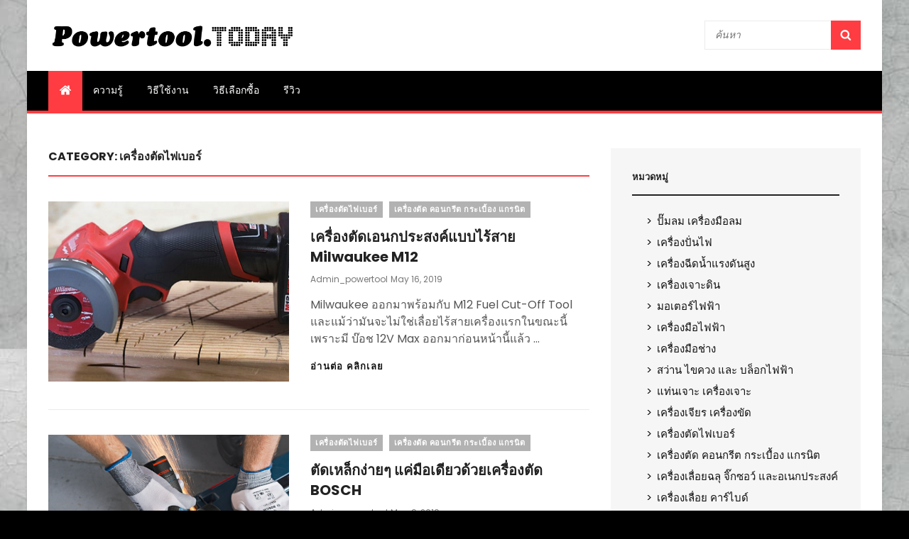

--- FILE ---
content_type: text/html; charset=UTF-8
request_url: https://powertool.today/category/%E0%B9%80%E0%B8%84%E0%B8%A3%E0%B8%B7%E0%B9%88%E0%B8%AD%E0%B8%87%E0%B8%95%E0%B8%B1%E0%B8%94%E0%B9%84%E0%B8%9F%E0%B9%80%E0%B8%9A%E0%B8%AD%E0%B8%A3%E0%B9%8C/
body_size: 28365
content:
<!DOCTYPE html>
<html lang="en-US" class="no-js">
<head>
	<meta charset="UTF-8">
	<meta name="viewport" content="width=device-width, initial-scale=1">
	<link rel="profile" href="https://gmpg.org/xfn/11">
		<script>(function(html){html.className = html.className.replace(/\bno-js\b/,'js')})(document.documentElement);</script>
<title>เครื่องตัดไฟเบอร์  - POWERTOOL : เครื่องมือช่างพื้นฐาน อุปกรณ์เครื่องมือช่างไม้ เครื่องมือไฟฟ้า</title>
<style>
#wpadminbar #wp-admin-bar-wsm_free_top_button .ab-icon:before {
	content: "\f239";
	color: #FF9800;
	top: 3px;
}
</style>
<!-- The SEO Framework by Sybre Waaijer -->
<meta name="robots" content="max-snippet:-1,max-image-preview:standard,max-video-preview:-1" />
<meta property="og:image" content="https://powertool.today/wp-content/uploads/2021/02/cropped-1595680608425-01-1.jpeg" />
<meta property="og:image:width" content="1920" />
<meta property="og:image:height" content="1080" />
<meta property="og:locale" content="en_US" />
<meta property="og:type" content="website" />
<meta property="og:title" content="เครื่องตัดไฟเบอร์" />
<meta property="og:url" content="https://powertool.today/category/%e0%b9%80%e0%b8%84%e0%b8%a3%e0%b8%b7%e0%b9%88%e0%b8%ad%e0%b8%87%e0%b8%95%e0%b8%b1%e0%b8%94%e0%b9%84%e0%b8%9f%e0%b9%80%e0%b8%9a%e0%b8%ad%e0%b8%a3%e0%b9%8c/" />
<meta property="og:site_name" content="POWERTOOL : เครื่องมือช่างพื้นฐาน อุปกรณ์เครื่องมือช่างไม้ เครื่องมือไฟฟ้า" />
<meta name="twitter:card" content="summary_large_image" />
<meta name="twitter:title" content="เครื่องตัดไฟเบอร์" />
<meta name="twitter:image" content="https://powertool.today/wp-content/uploads/2021/02/cropped-1595680608425-01-1.jpeg" />
<meta name="twitter:image:width" content="1920" />
<meta name="twitter:image:height" content="1080" />
<link rel="canonical" href="https://powertool.today/category/%e0%b9%80%e0%b8%84%e0%b8%a3%e0%b8%b7%e0%b9%88%e0%b8%ad%e0%b8%87%e0%b8%95%e0%b8%b1%e0%b8%94%e0%b9%84%e0%b8%9f%e0%b9%80%e0%b8%9a%e0%b8%ad%e0%b8%a3%e0%b9%8c/" />
<!-- / The SEO Framework by Sybre Waaijer | 1.98ms meta | 28.96ms boot -->

<meta name="robots" content="index, follow" />
<meta name="googlebot" content="index, follow, max-snippet:-1, max-image-preview:large, max-video-preview:-1" />
<meta name="bingbot" content="index, follow, max-snippet:-1, max-image-preview:large, max-video-preview:-1" />
<link rel="canonical" href="https://powertool.today/category/เครื่องตัดไฟเบอร์/" />
<script type="application/ld+json">{"@context" : "https://schema.org","@type" : "Organization","name" : "POWERTOOL : \u0e40\u0e04\u0e23\u0e37\u0e48\u0e2d\u0e07\u0e21\u0e37\u0e2d\u0e0a\u0e48\u0e32\u0e07\u0e1e\u0e37\u0e49\u0e19\u0e10\u0e32\u0e19 \u0e2d\u0e38\u0e1b\u0e01\u0e23\u0e13\u0e4c\u0e40\u0e04\u0e23\u0e37\u0e48\u0e2d\u0e07\u0e21\u0e37\u0e2d\u0e0a\u0e48\u0e32\u0e07\u0e44\u0e21\u0e49 \u0e40\u0e04\u0e23\u0e37\u0e48\u0e2d\u0e07\u0e21\u0e37\u0e2d\u0e44\u0e1f\u0e1f\u0e49\u0e32","url" : "https:\/\/powertool.today"}</script>
<meta property="og:url" content="https://powertool.today/category/เครื่องตัดไฟเบอร์/" />
<meta property="og:site_name" content="POWERTOOL : เครื่องมือช่างพื้นฐาน อุปกรณ์เครื่องมือช่างไม้ เครื่องมือไฟฟ้า" />
<meta property="og:locale" content="en_US" />
<meta property="og:type" content="object" />
<meta property="og:title" content="เครื่องตัดไฟเบอร์ - POWERTOOL : เครื่องมือช่างพื้นฐาน อุปกรณ์เครื่องมือช่างไม้ เครื่องมือไฟฟ้า" />
<meta name="twitter:card" content="summary" />
<meta name="twitter:title" content="เครื่องตัดไฟเบอร์ - POWERTOOL : เครื่องมือช่างพื้นฐาน อุปกรณ์เครื่องมือช่างไม้ เครื่องมือไฟฟ้า" />
<link rel='dns-prefetch' href='//fonts.googleapis.com' />
<link rel='dns-prefetch' href='//s.w.org' />
<link rel="alternate" type="application/rss+xml" title="POWERTOOL : เครื่องมือช่างพื้นฐาน อุปกรณ์เครื่องมือช่างไม้ เครื่องมือไฟฟ้า &raquo; Feed" href="https://powertool.today/feed/" />
<link rel="alternate" type="application/rss+xml" title="POWERTOOL : เครื่องมือช่างพื้นฐาน อุปกรณ์เครื่องมือช่างไม้ เครื่องมือไฟฟ้า &raquo; Comments Feed" href="https://powertool.today/comments/feed/" />
<link rel="alternate" type="application/rss+xml" title="POWERTOOL : เครื่องมือช่างพื้นฐาน อุปกรณ์เครื่องมือช่างไม้ เครื่องมือไฟฟ้า &raquo; เครื่องตัดไฟเบอร์ Category Feed" href="https://powertool.today/category/%e0%b9%80%e0%b8%84%e0%b8%a3%e0%b8%b7%e0%b9%88%e0%b8%ad%e0%b8%87%e0%b8%95%e0%b8%b1%e0%b8%94%e0%b9%84%e0%b8%9f%e0%b9%80%e0%b8%9a%e0%b8%ad%e0%b8%a3%e0%b9%8c/feed/" />
		<script type="text/javascript">
			window._wpemojiSettings = {"baseUrl":"https:\/\/s.w.org\/images\/core\/emoji\/11.2.0\/72x72\/","ext":".png","svgUrl":"https:\/\/s.w.org\/images\/core\/emoji\/11.2.0\/svg\/","svgExt":".svg","source":{"concatemoji":"https:\/\/powertool.today\/wp-includes\/js\/wp-emoji-release.min.js?ver=5.1.17"}};
			!function(e,a,t){var n,r,o,i=a.createElement("canvas"),p=i.getContext&&i.getContext("2d");function s(e,t){var a=String.fromCharCode;p.clearRect(0,0,i.width,i.height),p.fillText(a.apply(this,e),0,0);e=i.toDataURL();return p.clearRect(0,0,i.width,i.height),p.fillText(a.apply(this,t),0,0),e===i.toDataURL()}function c(e){var t=a.createElement("script");t.src=e,t.defer=t.type="text/javascript",a.getElementsByTagName("head")[0].appendChild(t)}for(o=Array("flag","emoji"),t.supports={everything:!0,everythingExceptFlag:!0},r=0;r<o.length;r++)t.supports[o[r]]=function(e){if(!p||!p.fillText)return!1;switch(p.textBaseline="top",p.font="600 32px Arial",e){case"flag":return s([55356,56826,55356,56819],[55356,56826,8203,55356,56819])?!1:!s([55356,57332,56128,56423,56128,56418,56128,56421,56128,56430,56128,56423,56128,56447],[55356,57332,8203,56128,56423,8203,56128,56418,8203,56128,56421,8203,56128,56430,8203,56128,56423,8203,56128,56447]);case"emoji":return!s([55358,56760,9792,65039],[55358,56760,8203,9792,65039])}return!1}(o[r]),t.supports.everything=t.supports.everything&&t.supports[o[r]],"flag"!==o[r]&&(t.supports.everythingExceptFlag=t.supports.everythingExceptFlag&&t.supports[o[r]]);t.supports.everythingExceptFlag=t.supports.everythingExceptFlag&&!t.supports.flag,t.DOMReady=!1,t.readyCallback=function(){t.DOMReady=!0},t.supports.everything||(n=function(){t.readyCallback()},a.addEventListener?(a.addEventListener("DOMContentLoaded",n,!1),e.addEventListener("load",n,!1)):(e.attachEvent("onload",n),a.attachEvent("onreadystatechange",function(){"complete"===a.readyState&&t.readyCallback()})),(n=t.source||{}).concatemoji?c(n.concatemoji):n.wpemoji&&n.twemoji&&(c(n.twemoji),c(n.wpemoji)))}(window,document,window._wpemojiSettings);
		</script>
		<style type="text/css">
img.wp-smiley,
img.emoji {
	display: inline !important;
	border: none !important;
	box-shadow: none !important;
	height: 1em !important;
	width: 1em !important;
	margin: 0 .07em !important;
	vertical-align: -0.1em !important;
	background: none !important;
	padding: 0 !important;
}
</style>
	<link rel='stylesheet' id='wp-block-library-css'  href='https://powertool.today/wp-includes/css/dist/block-library/style.min.css?ver=5.1.17' type='text/css' media='all' />
<link rel='stylesheet' id='wp-block-library-theme-css'  href='https://powertool.today/wp-includes/css/dist/block-library/theme.min.css?ver=5.1.17' type='text/css' media='all' />
<link rel='stylesheet' id='seed-social-css'  href='https://powertool.today/wp-content/plugins/seed-social/seed-social.css?ver=5.1.17' type='text/css' media='all' />
<link rel='stylesheet' id='wsm-style-css'  href='https://powertool.today/wp-content/plugins/wp-stats-manager/css/style.css?ver=1.0.0' type='text/css' media='all' />
<link rel='stylesheet' id='catch-mag-fonts-css'  href='https://fonts.googleapis.com/css?family=Poppins%3A%3A300%2C400%2C500%2C500italic%2C600%2C700%2C900&#038;subset=latin%2Clatin-ext' type='text/css' media='all' />
<link rel='stylesheet' id='catch-mag-style-css'  href='https://powertool.today/wp-content/themes/catch-mag/style.css?ver=5.1.17' type='text/css' media='all' />
<link rel='stylesheet' id='catch-mag-block-style-css'  href='https://powertool.today/wp-content/themes/catch-mag/assets/css/blocks.css?ver=1.0' type='text/css' media='all' />
<script type='text/javascript' src='https://powertool.today/wp-includes/js/jquery/jquery.js?ver=1.12.4'></script>
<script type='text/javascript' src='https://powertool.today/wp-includes/js/jquery/jquery-migrate.min.js?ver=1.4.1'></script>
<!--[if lt IE 9]>
<script type='text/javascript' src='https://powertool.today/wp-content/themes/catch-mag/assets/js/html5.min.js?ver=3.7.3'></script>
<![endif]-->
<link rel='https://api.w.org/' href='https://powertool.today/wp-json/' />
<link rel="EditURI" type="application/rsd+xml" title="RSD" href="https://powertool.today/xmlrpc.php?rsd" />
<link rel="wlwmanifest" type="application/wlwmanifest+xml" href="https://powertool.today/wp-includes/wlwmanifest.xml" /> 
<!-- Wordpress Stats Manager -->
    <script type="text/javascript">
          var _wsm = _wsm || [];
           _wsm.push(['trackPageView']);
           _wsm.push(['enableLinkTracking']);
           _wsm.push(['enableHeartBeatTimer']);
          (function() {
            var u="https://powertool.today/wp-content/plugins/wp-stats-manager/";
            _wsm.push(['setUrlReferrer', ""]);
            _wsm.push(['setTrackerUrl',"https://powertool.today/?wmcAction=wmcTrack"]);
            _wsm.push(['setSiteId', "1"]);
            _wsm.push(['setPageId', "0"]);
            _wsm.push(['setWpUserId', "0"]);           
            var d=document, g=d.createElement('script'), s=d.getElementsByTagName('script')[0];
            g.type='text/javascript'; g.async=true; g.defer=true; g.src=u+'js/wsm_new.js'; s.parentNode.insertBefore(g,s);
          })();
    </script>
    <!-- End Wordpress Stats Manager Code -->			<style type="text/css" id="catch-mag-header-css">
		.site-branding {
			margin: 0 auto 0 0;
		}

		.site-identity {
			clip: rect(1px, 1px, 1px, 1px);
			position: absolute;
		}
		</style>
	<style type="text/css" id="custom-background-css">
body.custom-background { background-image: url("https://powertool.today/wp-content/uploads/2021/02/wall-abstract-concrete-gray-white-texture-background-aged.jpg"); background-position: center center; background-size: contain; background-repeat: repeat; background-attachment: scroll; }
</style>
	<link rel="icon" href="https://powertool.today/wp-content/uploads/2021/02/cropped-1595680608425-01-1-1-32x32.jpeg" sizes="32x32" />
<link rel="icon" href="https://powertool.today/wp-content/uploads/2021/02/cropped-1595680608425-01-1-1-192x192.jpeg" sizes="192x192" />
<link rel="apple-touch-icon-precomposed" href="https://powertool.today/wp-content/uploads/2021/02/cropped-1595680608425-01-1-1-180x180.jpeg" />
<meta name="msapplication-TileImage" content="https://powertool.today/wp-content/uploads/2021/02/cropped-1595680608425-01-1-1-270x270.jpeg" />
		<style type="text/css" id="wp-custom-css">
			.powered {
    display: none;
}
.site-title {
    display: none;
}
.singular-content-wrap .entry-summary{
		display: none;
}		</style>
			<!-- Global site tag (gtag.js) - Google Analytics -->
	<!-- Global site tag (gtag.js) - Google Analytics -->
<script async src="https://www.googletagmanager.com/gtag/js?id=UA-184743119-1"></script>
<script>
  window.dataLayer = window.dataLayer || [];
  function gtag(){dataLayer.push(arguments);}
  gtag('js', new Date());

  gtag('config', 'UA-184743119-1');
</script>

</head>

<body class="archive category category-6 custom-background wp-custom-logo wp-embed-responsive custom-background-image group-blog hfeed boxed-layout two-columns-layout content-left excerpt-image-left sections-layout-1 primary-menu-default">
<div id="page" class="site">
	<a class="skip-link screen-reader-text" href="#content">Skip to content</a>

	<header id="masthead" class="site-header" role="banner">
	<div id="header-content">
		<div class="wrapper">
			<div class="site-header-main">
				<div class="site-branding">
	<a href="https://powertool.today/" class="custom-logo-link" rel="home" itemprop="url"><img width="2640" height="411" src="https://powertool.today/wp-content/uploads/2019/05/cacacac.jpg" class="custom-logo" alt="POWERTOOL : เครื่องมือช่างพื้นฐาน อุปกรณ์เครื่องมือช่างไม้ เครื่องมือไฟฟ้า" itemprop="logo" srcset="https://powertool.today/wp-content/uploads/2019/05/cacacac.jpg 2640w, https://powertool.today/wp-content/uploads/2019/05/cacacac-300x47.jpg 300w, https://powertool.today/wp-content/uploads/2019/05/cacacac-768x120.jpg 768w, https://powertool.today/wp-content/uploads/2019/05/cacacac-1024x159.jpg 1024w" sizes="(max-width: 2640px) 100vw, 2640px" /></a>
	<div class="site-identity">
					<p class="site-title"><a href="https://powertool.today/" rel="home">POWERTOOL : เครื่องมือช่างพื้นฐาน อุปกรณ์เครื่องมือช่างไม้ เครื่องมือไฟฟ้า</a></p>
					<p class="site-description">วิธีใช้ เครื่องมือช่างมีอะไรบ้าง เเละ เรายังต้องเรียนรู้อีกมาก</p>
			</div><!-- .site-identity -->
</div><!-- .site-branding -->
				
				

<div class="secondary-search-wrapper">
	<div id="search-social-container-right" class="search-social-container-right">
    	<div class="search-container">
        	

<form role="search" method="get" class="search-form" action="https://powertool.today/">
	<label>
		<span class="screen-reader-text">Search for:</span>
		<input type="search" class="search-field" placeholder="ค้นหา" value="" name="s" />
	</label>
	<button type="submit" class="search-submit"><svg class="icon icon-search" aria-hidden="true" role="img"> <use href="#icon-search" xlink:href="#icon-search"></use> </svg><span class="screen-reader-text">Search</span></button>
</form>
        </div><!-- .search-container -->
	</div><!-- #search-social-container -->
</div><!-- .secondary-search-wrapper -->
				 
			</div><!-- .site-header-main -->
		</div><!-- .wrapper -->
	</div><!-- #header-content -->
</header><!-- .site-header -->

<div id="header-navigation-area">
	<div class="wrapper">
		<button id="primary-menu-toggle" class="menu-primary-toggle menu-toggle" aria-controls="primary-menu" aria-expanded="false">
			<svg class="icon icon-bars" aria-hidden="true" role="img"> <use href="#icon-bars" xlink:href="#icon-bars"></use> </svg><svg class="icon icon-close" aria-hidden="true" role="img"> <use href="#icon-close" xlink:href="#icon-close"></use> </svg><span class="menu-label-prefix">Primary </span>				<span class="menu-label">Menu</span>
		</button>

		<div id="site-header-menu" class="site-primary-menu">
							<nav id="site-primary-navigation" class="main-navigation site-navigation custom-primary-menu" role="navigation" aria-label="Primary Menu">
					<div class="primary-menu-container"><ul id="menu-%e0%b9%80%e0%b8%a1%e0%b8%99%e0%b8%b9" class="primary-menu"><li class="menu-item home-icon"><a href="https://powertool.today/"><svg class="icon icon-home" aria-hidden="true" role="img"> <use href="#icon-home" xlink:href="#icon-home"></use> </svg></a></li><li id="menu-item-919" class="menu-item menu-item-type-custom menu-item-object-custom menu-item-919"><a href="https://powertool.today/tag/%e0%b8%84%e0%b8%a7%e0%b8%b2%e0%b8%a1%e0%b8%a3%e0%b8%b9%e0%b9%89/">ความรู้</a></li>
<li id="menu-item-917" class="menu-item menu-item-type-custom menu-item-object-custom menu-item-917"><a href="https://powertool.today/tag/%e0%b8%a7%e0%b8%b4%e0%b8%98%e0%b8%b5%e0%b9%83%e0%b8%8a%e0%b9%89%e0%b8%87%e0%b8%b2%e0%b8%99/">วิธีใช้งาน</a></li>
<li id="menu-item-916" class="menu-item menu-item-type-custom menu-item-object-custom menu-item-916"><a href="https://powertool.today/tag/%E0%B8%A7%E0%B8%B4%E0%B8%98%E0%B8%B5%E0%B9%80%E0%B8%A5%E0%B8%B7%E0%B8%AD%E0%B8%81%E0%B8%8B%E0%B8%B7%E0%B9%89%E0%B8%AD/">วิธีเลือกซื้อ</a></li>
<li id="menu-item-918" class="menu-item menu-item-type-custom menu-item-object-custom menu-item-918"><a href="https://powertool.today/tag/%e0%b8%a3%e0%b8%b5%e0%b8%a7%e0%b8%b4%e0%b8%a7/">รีวิว</a></li>
</ul></div>				</nav><!-- #site-primary-navigation.custom-primary-menu -->
					</div><!-- .site-header-main -->
	</div><!-- .wrapper -->
</div><!-- #header-navigation-area -->






	<div id="content" class="site-content">
		<div class="wrapper">

	<div id="primary" class="content-area">
		<main id="main" class="site-main" role="main">
			

			<div class="archive-posts-wrapper section">
			<header class="page-header">
				<h1 class="page-title section-title">Category: เครื่องตัดไฟเบอร์</h1>			</header><!-- .page-header -->

			<div class="section-content-wrapper">
				<article id="post-165" class="post-165 post type-post status-publish format-standard has-post-thumbnail hentry category-6 category-7 tag-21 tag-milwaukee">
	<div class="post-wrapper">
		
	<div class="post-thumbnail">	
		<a href="https://powertool.today/%e0%b8%a3%e0%b8%b5%e0%b8%a7%e0%b8%b4%e0%b8%a7%e0%b9%80%e0%b8%84%e0%b8%a3%e0%b8%b7%e0%b9%88%e0%b8%ad%e0%b8%87%e0%b8%95%e0%b8%b1%e0%b8%94%e0%b9%80%e0%b8%ad%e0%b8%99%e0%b8%81%e0%b8%9b%e0%b8%a3%e0%b8%b0/" aria-hidden="true">
			<img width="640" height="480" src="https://powertool.today/wp-content/uploads/2019/05/dec2018_editor_1545981354-640x480.jpg" class="attachment-catch-mag-featured size-catch-mag-featured wp-post-image" alt="เครื่องตัดเอนกประสงค์แบบไร้สาย Milwaukee M12" />		</a>
	</div><!-- .post-thumbnail -->

	
		<div class="entry-container">
			<header class="entry-header">
				<div class="entry-meta">
					<span class="cat-links"><span class="cat-label screen-reader-text">Categories</span><a style="background-color:; color:;" href="https://powertool.today/category/%e0%b9%80%e0%b8%84%e0%b8%a3%e0%b8%b7%e0%b9%88%e0%b8%ad%e0%b8%87%e0%b8%95%e0%b8%b1%e0%b8%94%e0%b9%84%e0%b8%9f%e0%b9%80%e0%b8%9a%e0%b8%ad%e0%b8%a3%e0%b9%8c/" rel="category tag"> เครื่องตัดไฟเบอร์ </a> <a style="background-color:; color:;" href="https://powertool.today/category/%e0%b9%80%e0%b8%84%e0%b8%a3%e0%b8%b7%e0%b9%88%e0%b8%ad%e0%b8%87%e0%b8%95%e0%b8%b1%e0%b8%94-%e0%b8%84%e0%b8%ad%e0%b8%99%e0%b8%81%e0%b8%a3%e0%b8%b5%e0%b8%95-%e0%b8%81%e0%b8%a3%e0%b8%b0%e0%b9%80%e0%b8%9a/" rel="category tag"> เครื่องตัด คอนกรีต กระเบื้อง แกรนิต </a></span>				</div><!-- .entry-meta -->
				
				<h2 class="entry-title"><a href="https://powertool.today/%e0%b8%a3%e0%b8%b5%e0%b8%a7%e0%b8%b4%e0%b8%a7%e0%b9%80%e0%b8%84%e0%b8%a3%e0%b8%b7%e0%b9%88%e0%b8%ad%e0%b8%87%e0%b8%95%e0%b8%b1%e0%b8%94%e0%b9%80%e0%b8%ad%e0%b8%99%e0%b8%81%e0%b8%9b%e0%b8%a3%e0%b8%b0/" rel="bookmark">เครื่องตัดเอนกประสงค์แบบไร้สาย Milwaukee M12</a></h2>
				<div class="entry-meta"><span class="byline"> <span class="author-label"></span><span class="author vcard"><a class="url fn n" href="https://powertool.today/author/admin_powertool/">admin_powertool</a></span></span><span class="posted-on"><span class="date-label screen-reader-text">Posted on</span><a href="https://powertool.today/%e0%b8%a3%e0%b8%b5%e0%b8%a7%e0%b8%b4%e0%b8%a7%e0%b9%80%e0%b8%84%e0%b8%a3%e0%b8%b7%e0%b9%88%e0%b8%ad%e0%b8%87%e0%b8%95%e0%b8%b1%e0%b8%94%e0%b9%80%e0%b8%ad%e0%b8%99%e0%b8%81%e0%b8%9b%e0%b8%a3%e0%b8%b0/" rel="bookmark"><time class="entry-date published" datetime="2019-05-16T02:54:18+00:00">May 16, 2019</time><time class="updated" datetime="2021-02-25T05:15:24+00:00">February 25, 2021</time></a></span></div><!-- .entry-meta -->			</header><!-- .entry-header -->
				<div class="entry-summary">
					<p>Milwaukee ออกมาพร้อมกับ M12 Fuel Cut-Off Tool และแม้ว่ามันจะไม่ใช่เลื่อยไร้สายเครื่องแรกในขณะนี้ เพราะมี บ๊อช 12V Max ออกมาก่อนหน้านี้แล้ว  &hellip; <a href="https://powertool.today/%e0%b8%a3%e0%b8%b5%e0%b8%a7%e0%b8%b4%e0%b8%a7%e0%b9%80%e0%b8%84%e0%b8%a3%e0%b8%b7%e0%b9%88%e0%b8%ad%e0%b8%87%e0%b8%95%e0%b8%b1%e0%b8%94%e0%b9%80%e0%b8%ad%e0%b8%99%e0%b8%81%e0%b8%9b%e0%b8%a3%e0%b8%b0/" class="more-link"><span class="more-button">อ่านต่อ คลิกเลย<span class="screen-reader-text">เครื่องตัดเอนกประสงค์แบบไร้สาย Milwaukee M12</span></span></a></p>
				</div><!-- .entry-summary -->
			<footer class="entry-footer">
				<div class="entry-meta">
									</div>
			</footer>
		</div><!-- .entry-container -->
	</div><!-- .hentry-inner -->
</article><!-- #post-## -->
<article id="post-7" class="post-7 post type-post status-publish format-standard has-post-thumbnail hentry category-6 category-7 tag-21 tag-bosch">
	<div class="post-wrapper">
		
	<div class="post-thumbnail">	
		<a href="https://powertool.today/%e0%b8%84%e0%b8%a3%e0%b8%b1%e0%b9%89%e0%b8%87%e0%b9%80%e0%b9%80%e0%b8%a3%e0%b8%81%e0%b8%81%e0%b8%b1%e0%b8%9a%e0%b9%80%e0%b8%84%e0%b8%a3%e0%b8%b7%e0%b9%88%e0%b8%ad%e0%b8%87%e0%b8%95%e0%b8%b1%e0%b8%94-b/" aria-hidden="true">
			<img width="640" height="480" src="https://powertool.today/wp-content/uploads/2019/05/1_1-640x480.png" class="attachment-catch-mag-featured size-catch-mag-featured wp-post-image" alt="ตัดเหล็กง่ายๆ แค่มือเดียวด้วยเครื่องตัด BOSCH" />		</a>
	</div><!-- .post-thumbnail -->

	
		<div class="entry-container">
			<header class="entry-header">
				<div class="entry-meta">
					<span class="cat-links"><span class="cat-label screen-reader-text">Categories</span><a style="background-color:; color:;" href="https://powertool.today/category/%e0%b9%80%e0%b8%84%e0%b8%a3%e0%b8%b7%e0%b9%88%e0%b8%ad%e0%b8%87%e0%b8%95%e0%b8%b1%e0%b8%94%e0%b9%84%e0%b8%9f%e0%b9%80%e0%b8%9a%e0%b8%ad%e0%b8%a3%e0%b9%8c/" rel="category tag"> เครื่องตัดไฟเบอร์ </a> <a style="background-color:; color:;" href="https://powertool.today/category/%e0%b9%80%e0%b8%84%e0%b8%a3%e0%b8%b7%e0%b9%88%e0%b8%ad%e0%b8%87%e0%b8%95%e0%b8%b1%e0%b8%94-%e0%b8%84%e0%b8%ad%e0%b8%99%e0%b8%81%e0%b8%a3%e0%b8%b5%e0%b8%95-%e0%b8%81%e0%b8%a3%e0%b8%b0%e0%b9%80%e0%b8%9a/" rel="category tag"> เครื่องตัด คอนกรีต กระเบื้อง แกรนิต </a></span>				</div><!-- .entry-meta -->
				
				<h2 class="entry-title"><a href="https://powertool.today/%e0%b8%84%e0%b8%a3%e0%b8%b1%e0%b9%89%e0%b8%87%e0%b9%80%e0%b9%80%e0%b8%a3%e0%b8%81%e0%b8%81%e0%b8%b1%e0%b8%9a%e0%b9%80%e0%b8%84%e0%b8%a3%e0%b8%b7%e0%b9%88%e0%b8%ad%e0%b8%87%e0%b8%95%e0%b8%b1%e0%b8%94-b/" rel="bookmark">ตัดเหล็กง่ายๆ แค่มือเดียวด้วยเครื่องตัด BOSCH</a></h2>
				<div class="entry-meta"><span class="byline"> <span class="author-label"></span><span class="author vcard"><a class="url fn n" href="https://powertool.today/author/admin_powertool/">admin_powertool</a></span></span><span class="posted-on"><span class="date-label screen-reader-text">Posted on</span><a href="https://powertool.today/%e0%b8%84%e0%b8%a3%e0%b8%b1%e0%b9%89%e0%b8%87%e0%b9%80%e0%b9%80%e0%b8%a3%e0%b8%81%e0%b8%81%e0%b8%b1%e0%b8%9a%e0%b9%80%e0%b8%84%e0%b8%a3%e0%b8%b7%e0%b9%88%e0%b8%ad%e0%b8%87%e0%b8%95%e0%b8%b1%e0%b8%94-b/" rel="bookmark"><time class="entry-date published" datetime="2019-05-09T04:34:20+00:00">May 9, 2019</time><time class="updated" datetime="2021-02-25T05:16:53+00:00">February 25, 2021</time></a></span></div><!-- .entry-meta -->			</header><!-- .entry-header -->
				<div class="entry-summary">
					<p>ความประทับใจครั้งแรกของ เครื่องตัด GWS 12V-76 EC ความประทับใจครั้งแรกของ เครื่องตัดอเนกประสงค์ GWS 12V-76 EC หากคุณใช้ เครื่องตัดอเนกประสงค์ GWS 12V-76 EC &hellip; <a href="https://powertool.today/%e0%b8%84%e0%b8%a3%e0%b8%b1%e0%b9%89%e0%b8%87%e0%b9%80%e0%b9%80%e0%b8%a3%e0%b8%81%e0%b8%81%e0%b8%b1%e0%b8%9a%e0%b9%80%e0%b8%84%e0%b8%a3%e0%b8%b7%e0%b9%88%e0%b8%ad%e0%b8%87%e0%b8%95%e0%b8%b1%e0%b8%94-b/" class="more-link"><span class="more-button">อ่านต่อ คลิกเลย<span class="screen-reader-text">ตัดเหล็กง่ายๆ แค่มือเดียวด้วยเครื่องตัด BOSCH</span></span></a></p>
				</div><!-- .entry-summary -->
			<footer class="entry-footer">
				<div class="entry-meta">
									</div>
			</footer>
		</div><!-- .entry-container -->
	</div><!-- .hentry-inner -->
</article><!-- #post-## -->
			</div><!-- .section-content-wrap -->
		</div><!-- .archive-posts-wrapper -->	

			</main><!-- .site-main -->
	</div><!-- .content-area -->



<aside id="secondary" class="sidebar widget-area" role="complementary">
	<section id="categories-2" class="widget widget_categories"><h2 class="widget-title">หมวดหมู่</h2>		<ul>
				<li class="cat-item cat-item-108"><a href="https://powertool.today/category/%e0%b8%9b%e0%b8%b1%e0%b9%8a%e0%b8%a1%e0%b8%a5%e0%b8%a1-%e0%b9%80%e0%b8%84%e0%b8%a3%e0%b8%b7%e0%b9%88%e0%b8%ad%e0%b8%87%e0%b8%a1%e0%b8%b7%e0%b8%ad%e0%b8%a5%e0%b8%a1/" >ปั๊มลม เครื่องมือลม</a>
</li>
	<li class="cat-item cat-item-115"><a href="https://powertool.today/category/%e0%b9%80%e0%b8%84%e0%b8%a3%e0%b8%b7%e0%b9%88%e0%b8%ad%e0%b8%87%e0%b8%9b%e0%b8%b1%e0%b9%88%e0%b8%99%e0%b9%84%e0%b8%9f/" >เครื่องปั่นไฟ</a>
</li>
	<li class="cat-item cat-item-121"><a href="https://powertool.today/category/%e0%b9%80%e0%b8%84%e0%b8%a3%e0%b8%b7%e0%b9%88%e0%b8%ad%e0%b8%87%e0%b8%89%e0%b8%b5%e0%b8%94%e0%b8%99%e0%b9%89%e0%b8%b3%e0%b9%81%e0%b8%a3%e0%b8%87%e0%b8%94%e0%b8%b1%e0%b8%99%e0%b8%aa%e0%b8%b9%e0%b8%87/" >เครื่องฉีดน้ำแรงดันสูง</a>
</li>
	<li class="cat-item cat-item-128"><a href="https://powertool.today/category/%e0%b9%80%e0%b8%84%e0%b8%a3%e0%b8%b7%e0%b9%88%e0%b8%ad%e0%b8%87%e0%b9%80%e0%b8%88%e0%b8%b2%e0%b8%b0%e0%b8%94%e0%b8%b4%e0%b8%99/" >เครื่องเจาะดิน</a>
</li>
	<li class="cat-item cat-item-137"><a href="https://powertool.today/category/%e0%b8%a1%e0%b8%ad%e0%b9%80%e0%b8%95%e0%b8%ad%e0%b8%a3%e0%b9%8c%e0%b9%84%e0%b8%9f%e0%b8%9f%e0%b9%89%e0%b8%b2/" >มอเตอร์ไฟฟ้า</a>
</li>
	<li class="cat-item cat-item-31"><a href="https://powertool.today/category/%e0%b9%80%e0%b8%84%e0%b8%a3%e0%b8%b7%e0%b9%88%e0%b8%ad%e0%b8%87%e0%b8%a1%e0%b8%b7%e0%b8%ad%e0%b9%84%e0%b8%9f%e0%b8%9f%e0%b9%89%e0%b8%b2/" >เครื่องมือไฟฟ้า</a>
</li>
	<li class="cat-item cat-item-30"><a href="https://powertool.today/category/%e0%b9%80%e0%b8%84%e0%b8%a3%e0%b8%b7%e0%b9%88%e0%b8%ad%e0%b8%87%e0%b8%a1%e0%b8%b7%e0%b8%ad%e0%b8%8a%e0%b9%88%e0%b8%b2%e0%b8%87/" >เครื่องมือช่าง</a>
</li>
	<li class="cat-item cat-item-2"><a href="https://powertool.today/category/%e0%b8%aa%e0%b8%a7%e0%b9%88%e0%b8%b2%e0%b8%99-%e0%b9%84%e0%b8%82%e0%b8%84%e0%b8%a7%e0%b8%87-%e0%b9%81%e0%b8%a5%e0%b8%b0-%e0%b8%9a%e0%b8%a5%e0%b9%87%e0%b8%ad%e0%b8%81%e0%b9%84%e0%b8%9f%e0%b8%9f/" >สว่าน ไขควง และ บล็อกไฟฟ้า</a>
</li>
	<li class="cat-item cat-item-3"><a href="https://powertool.today/category/%e0%b9%81%e0%b8%97%e0%b9%88%e0%b8%99%e0%b9%80%e0%b8%88%e0%b8%b2%e0%b8%b0-%e0%b9%80%e0%b8%84%e0%b8%a3%e0%b8%b7%e0%b9%88%e0%b8%ad%e0%b8%87%e0%b9%80%e0%b8%88%e0%b8%b2%e0%b8%b0/" >แท่นเจาะ เครื่องเจาะ</a>
</li>
	<li class="cat-item cat-item-5"><a href="https://powertool.today/category/%e0%b9%80%e0%b8%84%e0%b8%a3%e0%b8%b7%e0%b9%88%e0%b8%ad%e0%b8%87%e0%b9%80%e0%b8%88%e0%b8%b5%e0%b8%a2%e0%b8%a3-%e0%b9%80%e0%b8%84%e0%b8%a3%e0%b8%b7%e0%b9%88%e0%b8%ad%e0%b8%87%e0%b8%82%e0%b8%b1%e0%b8%94/" >เครื่องเจียร เครื่องขัด</a>
</li>
	<li class="cat-item cat-item-6 current-cat"><a href="https://powertool.today/category/%e0%b9%80%e0%b8%84%e0%b8%a3%e0%b8%b7%e0%b9%88%e0%b8%ad%e0%b8%87%e0%b8%95%e0%b8%b1%e0%b8%94%e0%b9%84%e0%b8%9f%e0%b9%80%e0%b8%9a%e0%b8%ad%e0%b8%a3%e0%b9%8c/" >เครื่องตัดไฟเบอร์</a>
</li>
	<li class="cat-item cat-item-7"><a href="https://powertool.today/category/%e0%b9%80%e0%b8%84%e0%b8%a3%e0%b8%b7%e0%b9%88%e0%b8%ad%e0%b8%87%e0%b8%95%e0%b8%b1%e0%b8%94-%e0%b8%84%e0%b8%ad%e0%b8%99%e0%b8%81%e0%b8%a3%e0%b8%b5%e0%b8%95-%e0%b8%81%e0%b8%a3%e0%b8%b0%e0%b9%80%e0%b8%9a/" >เครื่องตัด คอนกรีต กระเบื้อง แกรนิต</a>
</li>
	<li class="cat-item cat-item-8"><a href="https://powertool.today/category/%e0%b9%80%e0%b8%84%e0%b8%a3%e0%b8%b7%e0%b9%88%e0%b8%ad%e0%b8%87%e0%b9%80%e0%b8%a5%e0%b8%b7%e0%b9%88%e0%b8%ad%e0%b8%a2%e0%b8%89%e0%b8%a5%e0%b8%b8-%e0%b8%88%e0%b8%b4%e0%b9%8a%e0%b8%81%e0%b8%8b%e0%b8%ad/" >เครื่องเลื่อยฉลุ จิ๊กซอว์ และอเนกประสงค์</a>
</li>
	<li class="cat-item cat-item-9"><a href="https://powertool.today/category/%e0%b9%80%e0%b8%84%e0%b8%a3%e0%b8%b7%e0%b9%88%e0%b8%ad%e0%b8%87%e0%b9%80%e0%b8%a5%e0%b8%b7%e0%b9%88%e0%b8%ad%e0%b8%a2-%e0%b8%84%e0%b8%b2%e0%b8%a3%e0%b9%8c%e0%b9%84%e0%b8%9a%e0%b8%94%e0%b9%8c/" >เครื่องเลื่อย คาร์ไบด์</a>
</li>
	<li class="cat-item cat-item-10"><a href="https://powertool.today/category/%e0%b9%80%e0%b8%a5%e0%b8%b7%e0%b9%88%e0%b8%ad%e0%b8%a2%e0%b8%aa%e0%b8%b2%e0%b8%a2%e0%b8%9e%e0%b8%b2%e0%b8%99/" >เลื่อยสายพาน</a>
</li>
	<li class="cat-item cat-item-11"><a href="https://powertool.today/category/%e0%b8%81%e0%b8%9a%e0%b9%84%e0%b8%aa%e0%b9%84%e0%b8%a1%e0%b9%89-%e0%b9%80%e0%b8%84%e0%b8%a3%e0%b8%b7%e0%b9%88%e0%b8%ad%e0%b8%87%e0%b8%a3%e0%b8%b5%e0%b8%94%e0%b9%84%e0%b8%a1%e0%b9%89/" >กบไสไม้ เครื่องรีดไม้</a>
</li>
	<li class="cat-item cat-item-12"><a href="https://powertool.today/category/%e0%b9%80%e0%b8%84%e0%b8%a3%e0%b8%b7%e0%b9%88%e0%b8%ad%e0%b8%87%e0%b9%80%e0%b8%8b%e0%b8%b2%e0%b8%b0%e0%b8%a3%e0%b9%88%e0%b8%ad%e0%b8%87/" >เครื่องเซาะร่อง</a>
</li>
	<li class="cat-item cat-item-48"><a href="https://powertool.today/category/%e0%b8%9b%e0%b8%b7%e0%b8%99%e0%b8%a2%e0%b8%b4%e0%b8%87%e0%b8%95%e0%b8%b0%e0%b8%9b%e0%b8%b9/" >ปืนยิงตะปู</a>
</li>
	<li class="cat-item cat-item-14"><a href="https://powertool.today/category/%e0%b9%80%e0%b8%84%e0%b8%a3%e0%b8%b7%e0%b9%88%e0%b8%ad%e0%b8%87%e0%b8%88%e0%b8%b1%e0%b8%81%e0%b8%a3-%e0%b8%ad%e0%b8%b8%e0%b8%95%e0%b8%aa%e0%b8%b2%e0%b8%ab%e0%b8%81%e0%b8%a3%e0%b8%a3%e0%b8%a1-%e0%b9%81/" >เครื่องจักร อุตสาหกรรม และ งานก่อสร้าง</a>
</li>
	<li class="cat-item cat-item-16"><a href="https://powertool.today/category/%e0%b9%80%e0%b8%84%e0%b8%a3%e0%b8%b7%e0%b9%88%e0%b8%ad%e0%b8%87%e0%b8%94%e0%b8%b9%e0%b8%94%e0%b8%9d%e0%b8%b8%e0%b9%88%e0%b8%99-%e0%b9%80%e0%b8%84%e0%b8%a3%e0%b8%b7%e0%b9%88%e0%b8%ad%e0%b8%87%e0%b9%80/" >เครื่องดูดฝุ่น เครื่องเป่าลม</a>
</li>
	<li class="cat-item cat-item-17"><a href="https://powertool.today/category/%e0%b9%80%e0%b8%84%e0%b8%a3%e0%b8%b7%e0%b9%88%e0%b8%ad%e0%b8%87%e0%b8%a1%e0%b8%b7%e0%b8%ad%e0%b8%94%e0%b8%b4%e0%b8%88%e0%b8%b4%e0%b8%95%e0%b8%ad%e0%b8%a5/" >เครื่องมือดิจิตอล</a>
</li>
	<li class="cat-item cat-item-18"><a href="https://powertool.today/category/%e0%b8%ad%e0%b8%b8%e0%b8%9b%e0%b8%81%e0%b8%a3%e0%b8%93%e0%b9%8c%e0%b9%80%e0%b8%aa%e0%b8%a3%e0%b8%b4%e0%b8%a1-%e0%b9%81%e0%b8%a5%e0%b8%b0-%e0%b8%a7%e0%b8%b1%e0%b8%aa%e0%b8%94%e0%b8%b8%e0%b8%aa%e0%b8%b4/" >อุปกรณ์เสริม และ วัสดุสิ้นเปลือง</a>
</li>
	<li class="cat-item cat-item-23"><a href="https://powertool.today/category/%e0%b9%80%e0%b8%a5%e0%b8%b7%e0%b9%88%e0%b8%ad%e0%b8%a2%e0%b8%a2%e0%b8%99%e0%b8%95%e0%b9%8c-%e0%b9%80%e0%b8%84%e0%b8%a3%e0%b8%b7%e0%b9%88%e0%b8%ad%e0%b8%87%e0%b8%95%e0%b8%b1%e0%b8%94%e0%b9%81%e0%b8%95/" >เลื่อยยนต์ เครื่องตัดแต่งกิ่ง</a>
</li>
	<li class="cat-item cat-item-1"><a href="https://powertool.today/category/uncategorized/" >คุยกับช่างเครื่องมือ</a>
</li>
		</ul>
			</section>		<section id="recent-posts-2" class="widget widget_recent_entries">		<h2 class="widget-title">ล่าสุด</h2>		<ul>
											<li>
					<a href="https://powertool.today/%e0%b8%aa%e0%b8%b2%e0%b8%a2%e0%b9%84%e0%b8%9f%e0%b8%a1%e0%b8%b5%e0%b8%9c%e0%b8%a5%e0%b8%81%e0%b8%b1%e0%b8%9a-%e0%b8%a1%e0%b8%ad%e0%b9%80%e0%b8%95%e0%b8%ad%e0%b8%a3%e0%b9%8c%e0%b9%84%e0%b8%9f%e0%b8%9f/">สายไฟมีผลกับ มอเตอร์ไฟฟ้า มากกว่าที่คุณคิด</a>
									</li>
											<li>
					<a href="https://powertool.today/%e0%b8%8a%e0%b8%b2%e0%b8%a3%e0%b9%8c%e0%b8%88%e0%b9%84%e0%b8%a1%e0%b9%88%e0%b9%80%e0%b8%82%e0%b9%89%e0%b8%b2%e0%b9%80%e0%b8%9e%e0%b8%a3%e0%b8%b2%e0%b8%b0-%e0%b9%80%e0%b8%84%e0%b8%a3%e0%b8%b7%e0%b9%88/">ชาร์จไม่เข้าเพราะ เครื่องชาร์จแบตเตอรี่ หรือแบต? แยกให้ชัดทั้งแบตรถ และ Li-ion</a>
									</li>
											<li>
					<a href="https://powertool.today/%e0%b9%80%e0%b8%84%e0%b8%a2%e0%b8%aa%e0%b8%87%e0%b8%aa%e0%b8%b1%e0%b8%a2%e0%b9%84%e0%b8%ab%e0%b8%a1%e0%b8%a7%e0%b9%88%e0%b8%b2-%e0%b8%a1%e0%b8%ad%e0%b9%80%e0%b8%95%e0%b8%ad%e0%b8%a3%e0%b9%8c%e0%b9%84/">เคยสงสัยไหมว่า มอเตอร์ไฟฟ้า เบอร์เดียวกัน ทำไมแรงไม่เท่ากัน?</a>
									</li>
											<li>
					<a href="https://powertool.today/%e0%b9%81%e0%b8%9b%e0%b8%a3%e0%b8%87%e0%b8%82%e0%b8%b1%e0%b8%94-%e0%b8%95%e0%b9%88%e0%b8%ad-%e0%b8%aa%e0%b8%a7%e0%b9%88%e0%b8%b2%e0%b8%99-%e0%b8%8a%e0%b9%88%e0%b8%a7%e0%b8%a2%e0%b8%a5%e0%b8%94/">แปรงขัด ต่อ สว่าน ช่วยลดเวลาได้จริงไหม? หรือเป็นแค่ของ ไว้ดูเท่?</a>
									</li>
											<li>
					<a href="https://powertool.today/%e0%b9%80%e0%b8%a5%e0%b8%b7%e0%b8%ad%e0%b8%81-%e0%b8%81%e0%b8%a3%e0%b8%b0%e0%b8%94%e0%b8%b2%e0%b8%a9%e0%b8%97%e0%b8%a3%e0%b8%b2%e0%b8%a2-%e0%b8%9c%e0%b8%b4%e0%b8%94-%e0%b8%87%e0%b8%b2%e0%b8%99/">เลือก กระดาษทราย ผิด งานอาจพังได้! รวมวิธีดูง่าย ๆ ก่อนพลาด</a>
									</li>
					</ul>
		</section><section id="archives-2" class="widget widget_archive"><h2 class="widget-title">เดือน</h2>		<ul>
				<li><a href='https://powertool.today/2025/12/'>December 2025</a>&nbsp;(1)</li>
	<li><a href='https://powertool.today/2025/11/'>November 2025</a>&nbsp;(2)</li>
	<li><a href='https://powertool.today/2025/10/'>October 2025</a>&nbsp;(1)</li>
	<li><a href='https://powertool.today/2025/08/'>August 2025</a>&nbsp;(1)</li>
	<li><a href='https://powertool.today/2025/07/'>July 2025</a>&nbsp;(4)</li>
	<li><a href='https://powertool.today/2025/06/'>June 2025</a>&nbsp;(3)</li>
	<li><a href='https://powertool.today/2025/05/'>May 2025</a>&nbsp;(1)</li>
	<li><a href='https://powertool.today/2025/04/'>April 2025</a>&nbsp;(3)</li>
	<li><a href='https://powertool.today/2025/03/'>March 2025</a>&nbsp;(2)</li>
	<li><a href='https://powertool.today/2025/02/'>February 2025</a>&nbsp;(1)</li>
	<li><a href='https://powertool.today/2025/01/'>January 2025</a>&nbsp;(3)</li>
	<li><a href='https://powertool.today/2024/12/'>December 2024</a>&nbsp;(1)</li>
	<li><a href='https://powertool.today/2024/11/'>November 2024</a>&nbsp;(4)</li>
	<li><a href='https://powertool.today/2024/10/'>October 2024</a>&nbsp;(2)</li>
	<li><a href='https://powertool.today/2024/06/'>June 2024</a>&nbsp;(1)</li>
	<li><a href='https://powertool.today/2024/05/'>May 2024</a>&nbsp;(1)</li>
	<li><a href='https://powertool.today/2024/04/'>April 2024</a>&nbsp;(1)</li>
	<li><a href='https://powertool.today/2024/03/'>March 2024</a>&nbsp;(1)</li>
	<li><a href='https://powertool.today/2023/11/'>November 2023</a>&nbsp;(1)</li>
	<li><a href='https://powertool.today/2023/09/'>September 2023</a>&nbsp;(1)</li>
	<li><a href='https://powertool.today/2023/08/'>August 2023</a>&nbsp;(1)</li>
	<li><a href='https://powertool.today/2022/12/'>December 2022</a>&nbsp;(1)</li>
	<li><a href='https://powertool.today/2022/11/'>November 2022</a>&nbsp;(2)</li>
	<li><a href='https://powertool.today/2022/10/'>October 2022</a>&nbsp;(2)</li>
	<li><a href='https://powertool.today/2022/08/'>August 2022</a>&nbsp;(4)</li>
	<li><a href='https://powertool.today/2021/06/'>June 2021</a>&nbsp;(10)</li>
	<li><a href='https://powertool.today/2021/05/'>May 2021</a>&nbsp;(1)</li>
	<li><a href='https://powertool.today/2021/04/'>April 2021</a>&nbsp;(1)</li>
	<li><a href='https://powertool.today/2021/03/'>March 2021</a>&nbsp;(2)</li>
	<li><a href='https://powertool.today/2021/02/'>February 2021</a>&nbsp;(1)</li>
	<li><a href='https://powertool.today/2021/01/'>January 2021</a>&nbsp;(1)</li>
	<li><a href='https://powertool.today/2020/12/'>December 2020</a>&nbsp;(2)</li>
	<li><a href='https://powertool.today/2020/11/'>November 2020</a>&nbsp;(14)</li>
	<li><a href='https://powertool.today/2019/05/'>May 2019</a>&nbsp;(33)</li>
		</ul>
			</section><section id="tag_cloud-3" class="widget widget_tag_cloud"><h2 class="widget-title">Tags</h2><div class="tagcloud"><a href="https://powertool.today/tag/bosch/" class="tag-cloud-link tag-link-36 tag-link-position-1" style="font-size: 1em;">BOSCH</a>
<a href="https://powertool.today/tag/dewalt/" class="tag-cloud-link tag-link-49 tag-link-position-2" style="font-size: 1em;">DEWALT</a>
<a href="https://powertool.today/tag/festool/" class="tag-cloud-link tag-link-39 tag-link-position-3" style="font-size: 1em;">FESTOOL</a>
<a href="https://powertool.today/tag/makita/" class="tag-cloud-link tag-link-35 tag-link-position-4" style="font-size: 1em;">MAKITA</a>
<a href="https://powertool.today/tag/milwaukee/" class="tag-cloud-link tag-link-50 tag-link-position-5" style="font-size: 1em;">MILWAUKEE</a>
<a href="https://powertool.today/tag/%e0%b8%81%e0%b8%9a%e0%b9%84%e0%b8%9f%e0%b8%9f%e0%b9%89%e0%b8%b2/" class="tag-cloud-link tag-link-73 tag-link-position-6" style="font-size: 1em;">กบไฟฟ้า</a>
<a href="https://powertool.today/tag/%e0%b8%81%e0%b8%9a%e0%b9%84%e0%b8%aa%e0%b9%84%e0%b8%a1%e0%b9%89/" class="tag-cloud-link tag-link-63 tag-link-position-7" style="font-size: 1em;">กบไสไม้</a>
<a href="https://powertool.today/tag/%e0%b8%81%e0%b8%9a%e0%b9%84%e0%b8%aa%e0%b9%84%e0%b8%a1%e0%b9%89%e0%b9%84%e0%b8%9f%e0%b8%9f%e0%b9%89%e0%b8%b2/" class="tag-cloud-link tag-link-72 tag-link-position-8" style="font-size: 1em;">กบไสไม้ไฟฟ้า</a>
<a href="https://powertool.today/tag/%e0%b8%84%e0%b8%a7%e0%b8%b2%e0%b8%a1%e0%b8%a3%e0%b8%b9%e0%b9%89/" class="tag-cloud-link tag-link-22 tag-link-position-9" style="font-size: 1em;">ความรู้</a>
<a href="https://powertool.today/tag/%e0%b8%84%e0%b9%89%e0%b8%ad%e0%b8%99/" class="tag-cloud-link tag-link-86 tag-link-position-10" style="font-size: 1em;">ค้อน</a>
<a href="https://powertool.today/tag/%e0%b8%88%e0%b8%b4%e0%b9%8a%e0%b8%81%e0%b8%8b%e0%b8%ad%e0%b8%a7%e0%b9%8c/" class="tag-cloud-link tag-link-77 tag-link-position-11" style="font-size: 1em;">จิ๊กซอว์</a>
<a href="https://powertool.today/tag/%e0%b8%97%e0%b8%b5%e0%b9%88%e0%b8%a5%e0%b8%b1%e0%b8%9a%e0%b8%84%e0%b8%a1/" class="tag-cloud-link tag-link-65 tag-link-position-12" style="font-size: 1em;">ที่ลับคม</a>
<a href="https://powertool.today/tag/%e0%b8%9b%e0%b8%a3%e0%b8%b0%e0%b9%81%e0%b8%88%e0%b8%9b%e0%b8%ad%e0%b8%99%e0%b8%94%e0%b9%8c%e0%b8%84%e0%b8%a5%e0%b8%b4%e0%b8%81/" class="tag-cloud-link tag-link-82 tag-link-position-13" style="font-size: 1em;">ประแจปอนด์คลิก</a>
<a href="https://powertool.today/tag/%e0%b8%9b%e0%b8%a3%e0%b8%b0%e0%b9%81%e0%b8%88%e0%b8%9b%e0%b8%ad%e0%b8%99%e0%b8%94%e0%b9%8c%e0%b8%94%e0%b8%b4%e0%b8%88%e0%b8%b4%e0%b8%95%e0%b8%ad%e0%b8%a5/" class="tag-cloud-link tag-link-81 tag-link-position-14" style="font-size: 1em;">ประแจปอนด์ดิจิตอล</a>
<a href="https://powertool.today/tag/%e0%b8%9b%e0%b8%a3%e0%b8%b0%e0%b9%81%e0%b8%88%e0%b8%9b%e0%b8%ad%e0%b8%99%e0%b8%94%e0%b9%8c%e0%b8%a7%e0%b8%b1%e0%b8%94%e0%b9%81%e0%b8%a3%e0%b8%87%e0%b8%9a%e0%b8%b4%e0%b8%94/" class="tag-cloud-link tag-link-85 tag-link-position-15" style="font-size: 1em;">ประแจปอนด์วัดแรงบิด</a>
<a href="https://powertool.today/tag/%e0%b8%9b%e0%b8%a3%e0%b8%b0%e0%b9%81%e0%b8%88%e0%b8%9b%e0%b8%ad%e0%b8%99%e0%b8%94%e0%b9%8c%e0%b9%84%e0%b8%a1%e0%b9%82%e0%b8%84%e0%b8%a3%e0%b8%a1%e0%b8%b4%e0%b9%80%e0%b8%95%e0%b8%ad%e0%b8%a3%e0%b9%8c/" class="tag-cloud-link tag-link-84 tag-link-position-16" style="font-size: 1em;">ประแจปอนด์ไมโครมิเตอร์</a>
<a href="https://powertool.today/tag/%e0%b8%9b%e0%b8%a3%e0%b8%b0%e0%b9%81%e0%b8%88%e0%b8%9b%e0%b8%ad%e0%b8%99%e0%b8%94%e0%b9%8c%e0%b9%84%e0%b8%ae%e0%b8%94%e0%b8%a3%e0%b8%ad%e0%b8%a5%e0%b8%b4%e0%b8%81/" class="tag-cloud-link tag-link-83 tag-link-position-17" style="font-size: 1em;">ประแจปอนด์ไฮดรอลิก</a>
<a href="https://powertool.today/tag/%e0%b8%a1%e0%b8%ad%e0%b9%80%e0%b8%95%e0%b8%ad%e0%b8%a3%e0%b9%8c%e0%b8%81%e0%b8%a3%e0%b8%b0%e0%b9%81%e0%b8%aa%e0%b8%95%e0%b8%a3%e0%b8%87/" class="tag-cloud-link tag-link-80 tag-link-position-18" style="font-size: 1em;">มอเตอร์กระแสตรง</a>
<a href="https://powertool.today/tag/%e0%b8%a1%e0%b8%ad%e0%b9%80%e0%b8%95%e0%b8%ad%e0%b8%a3%e0%b9%8c%e0%b8%81%e0%b8%a3%e0%b8%b0%e0%b9%81%e0%b8%aa%e0%b8%aa%e0%b8%a5%e0%b8%b1%e0%b8%9a/" class="tag-cloud-link tag-link-79 tag-link-position-19" style="font-size: 1em;">มอเตอร์กระแสสลับ</a>
<a href="https://powertool.today/tag/%e0%b8%a1%e0%b8%ad%e0%b9%80%e0%b8%95%e0%b8%ad%e0%b8%a3%e0%b9%8c%e0%b9%84%e0%b8%9f%e0%b8%9f%e0%b9%89%e0%b8%b2/" class="tag-cloud-link tag-link-78 tag-link-position-20" style="font-size: 1em;">มอเตอร์ไฟฟ้า</a>
<a href="https://powertool.today/tag/%e0%b8%a3%e0%b8%b5%e0%b8%a7%e0%b8%b4%e0%b8%a7/" class="tag-cloud-link tag-link-21 tag-link-position-21" style="font-size: 1em;">รีวิว</a>
<a href="https://powertool.today/tag/%e0%b8%a5%e0%b8%b9%e0%b8%81%e0%b8%ab%e0%b8%a1%e0%b8%b9/" class="tag-cloud-link tag-link-69 tag-link-position-22" style="font-size: 1em;">ลูกหมู</a>
<a href="https://powertool.today/tag/%e0%b8%a7%e0%b8%b4%e0%b8%98%e0%b8%b5%e0%b9%80%e0%b8%a5%e0%b8%b7%e0%b8%ad%e0%b8%81%e0%b8%8b%e0%b8%b7%e0%b9%89%e0%b8%ad/" class="tag-cloud-link tag-link-47 tag-link-position-23" style="font-size: 1em;">วิธีเลือกซื้อ</a>
<a href="https://powertool.today/tag/%e0%b8%a7%e0%b8%b4%e0%b8%98%e0%b8%b5%e0%b9%83%e0%b8%8a%e0%b9%89%e0%b8%87%e0%b8%b2%e0%b8%99/" class="tag-cloud-link tag-link-46 tag-link-position-24" style="font-size: 1em;">วิธีใช้งาน</a>
<a href="https://powertool.today/tag/%e0%b8%aa%e0%b8%a7%e0%b9%88%e0%b8%b2%e0%b8%99%e0%b9%81%e0%b8%97%e0%b9%88%e0%b8%99/" class="tag-cloud-link tag-link-60 tag-link-position-25" style="font-size: 1em;">สว่านแท่น</a>
<a href="https://powertool.today/tag/%e0%b8%aa%e0%b8%a7%e0%b9%88%e0%b8%b2%e0%b8%99%e0%b9%81%e0%b8%97%e0%b9%88%e0%b8%99%e0%b9%80%e0%b8%88%e0%b8%b2%e0%b8%b0/" class="tag-cloud-link tag-link-58 tag-link-position-26" style="font-size: 1em;">สว่านแท่นเจาะ</a>
<a href="https://powertool.today/tag/%e0%b8%aa%e0%b8%b4%e0%b9%88%e0%b8%a7/" class="tag-cloud-link tag-link-62 tag-link-position-27" style="font-size: 1em;">สิ่ว</a>
<a href="https://powertool.today/tag/%e0%b8%ab%e0%b8%b4%e0%b8%99%e0%b9%80%e0%b8%88%e0%b8%b5%e0%b8%a2%e0%b8%a3/" class="tag-cloud-link tag-link-68 tag-link-position-28" style="font-size: 1em;">หินเจียร</a>
<a href="https://powertool.today/tag/%e0%b9%80%e0%b8%84%e0%b8%a3%e0%b8%b7%e0%b9%88%e0%b8%ad%e0%b8%87%e0%b8%82%e0%b8%b1%e0%b8%94%e0%b8%81%e0%b8%a3%e0%b8%b0%e0%b8%94%e0%b8%b2%e0%b8%a9%e0%b8%97%e0%b8%a3%e0%b8%b2%e0%b8%a2/" class="tag-cloud-link tag-link-51 tag-link-position-29" style="font-size: 1em;">เครื่องขัดกระดาษทราย</a>
<a href="https://powertool.today/tag/%e0%b9%80%e0%b8%84%e0%b8%a3%e0%b8%b7%e0%b9%88%e0%b8%ad%e0%b8%87%e0%b8%a1%e0%b8%b7%e0%b8%ad%e0%b8%8a%e0%b9%88%e0%b8%b2%e0%b8%87/" class="tag-cloud-link tag-link-61 tag-link-position-30" style="font-size: 1em;">เครื่องมือช่าง</a>
<a href="https://powertool.today/tag/%e0%b9%80%e0%b8%84%e0%b8%a3%e0%b8%b7%e0%b9%88%e0%b8%ad%e0%b8%87%e0%b9%80%e0%b8%88%e0%b8%b5%e0%b8%a2%e0%b8%a3/" class="tag-cloud-link tag-link-66 tag-link-position-31" style="font-size: 1em;">เครื่องเจียร</a>
<a href="https://powertool.today/tag/%e0%b9%80%e0%b8%84%e0%b8%a3%e0%b8%b7%e0%b9%88%e0%b8%ad%e0%b8%87%e0%b9%80%e0%b8%88%e0%b8%b5%e0%b8%a2%e0%b8%a3%e0%b8%b0%e0%b9%84%e0%b8%99/" class="tag-cloud-link tag-link-70 tag-link-position-32" style="font-size: 1em;">เครื่องเจียระไน</a>
<a href="https://powertool.today/tag/%e0%b9%80%e0%b8%84%e0%b8%a3%e0%b8%b7%e0%b9%88%e0%b8%ad%e0%b8%87%e0%b9%80%e0%b8%88%e0%b8%b5%e0%b8%a2%e0%b8%a3%e0%b9%84%e0%b8%9f%e0%b8%9f%e0%b9%89%e0%b8%b2/" class="tag-cloud-link tag-link-71 tag-link-position-33" style="font-size: 1em;">เครื่องเจียรไฟฟ้า</a>
<a href="https://powertool.today/tag/%e0%b9%80%e0%b8%a5%e0%b8%b7%e0%b9%88%e0%b8%ad%e0%b8%a2/" class="tag-cloud-link tag-link-64 tag-link-position-34" style="font-size: 1em;">เลื่อย</a>
<a href="https://powertool.today/tag/%e0%b9%80%e0%b8%a5%e0%b8%b7%e0%b9%88%e0%b8%ad%e0%b8%a2%e0%b8%88%e0%b8%b4%e0%b9%8a%e0%b8%81%e0%b8%8b%e0%b8%ad%e0%b8%a7%e0%b9%8c/" class="tag-cloud-link tag-link-56 tag-link-position-35" style="font-size: 1em;">เลื่อยจิ๊กซอว์</a>
<a href="https://powertool.today/tag/%e0%b9%80%e0%b8%a5%e0%b8%b7%e0%b9%88%e0%b8%ad%e0%b8%a2%e0%b8%88%e0%b8%b4%e0%b9%8a%e0%b8%81%e0%b8%8b%e0%b8%ad%e0%b9%84%e0%b8%9f%e0%b8%9f%e0%b9%89%e0%b8%b2/" class="tag-cloud-link tag-link-76 tag-link-position-36" style="font-size: 1em;">เลื่อยจิ๊กซอไฟฟ้า</a>
<a href="https://powertool.today/tag/%e0%b9%80%e0%b8%a5%e0%b8%b7%e0%b9%88%e0%b8%ad%e0%b8%a2%e0%b8%89%e0%b8%a5%e0%b8%b8/" class="tag-cloud-link tag-link-57 tag-link-position-37" style="font-size: 1em;">เลื่อยฉลุ</a>
<a href="https://powertool.today/tag/%e0%b9%80%e0%b8%a5%e0%b8%b7%e0%b9%88%e0%b8%ad%e0%b8%a2%e0%b8%89%e0%b8%a5%e0%b8%b8%e0%b9%84%e0%b8%9f%e0%b8%9f%e0%b9%89%e0%b8%b2/" class="tag-cloud-link tag-link-75 tag-link-position-38" style="font-size: 1em;">เลื่อยฉลุไฟฟ้า</a>
<a href="https://powertool.today/tag/%e0%b9%80%e0%b8%a5%e0%b8%b7%e0%b9%88%e0%b8%ad%e0%b8%a2%e0%b8%8a%e0%b8%b1%e0%b8%81/" class="tag-cloud-link tag-link-52 tag-link-position-39" style="font-size: 1em;">เลื่อยชัก</a>
<a href="https://powertool.today/tag/%e0%b9%80%e0%b8%a5%e0%b8%b7%e0%b9%88%e0%b8%ad%e0%b8%a2%e0%b8%aa%e0%b8%b2%e0%b8%a2%e0%b8%9e%e0%b8%b2%e0%b8%99%e0%b9%81%e0%b8%99%e0%b8%a7%e0%b8%95%e0%b8%b1%e0%b9%89%e0%b8%87/" class="tag-cloud-link tag-link-53 tag-link-position-40" style="font-size: 1em;">เลื่อยสายพานแนวตั้ง</a>
<a href="https://powertool.today/tag/%e0%b9%80%e0%b8%a5%e0%b8%b7%e0%b9%88%e0%b8%ad%e0%b8%a2%e0%b8%aa%e0%b8%b2%e0%b8%a2%e0%b8%9e%e0%b8%b2%e0%b8%99%e0%b9%81%e0%b8%99%e0%b8%a7%e0%b8%99%e0%b8%ad%e0%b8%99/" class="tag-cloud-link tag-link-54 tag-link-position-41" style="font-size: 1em;">เลื่อยสายพานแนวนอน</a>
<a href="https://powertool.today/tag/%e0%b9%81%e0%b8%97%e0%b9%88%e0%b8%99%e0%b8%88%e0%b8%b1%e0%b8%9a%e0%b8%aa%e0%b8%a7%e0%b9%88%e0%b8%b2%e0%b8%99/" class="tag-cloud-link tag-link-59 tag-link-position-42" style="font-size: 1em;">แท่นจับสว่าน</a>
<a href="https://powertool.today/tag/%e0%b9%82%e0%b8%9b%e0%b8%a3%e0%b9%82%e0%b8%a1%e0%b8%8a%e0%b8%b1%e0%b9%88%e0%b8%99/" class="tag-cloud-link tag-link-25 tag-link-position-43" style="font-size: 1em;">โปรโมชั่น</a>
<a href="https://powertool.today/tag/%e0%b9%83%e0%b8%9a%e0%b9%80%e0%b8%88%e0%b8%b5%e0%b8%a2%e0%b8%a3/" class="tag-cloud-link tag-link-67 tag-link-position-44" style="font-size: 1em;">ใบเจียร</a>
<a href="https://powertool.today/tag/%e0%b9%83%e0%b8%9a%e0%b9%80%e0%b8%a5%e0%b8%b7%e0%b9%88%e0%b8%ad%e0%b8%a2%e0%b8%89%e0%b8%a5%e0%b8%b8/" class="tag-cloud-link tag-link-74 tag-link-position-45" style="font-size: 1em;">ใบเลื่อยฉลุ</a></div>
</section></aside><!-- .sidebar .widget-area -->
	
		</div><!-- .wrapper -->
	</div><!-- .site-content -->
	


	<footer id="colophon" class="site-footer" role="contentinfo">

		

		<div id="site-generator">
			

			

	<div class="site-info two">
		<div class="wrapper"><div id="footer-left-content" class="copyright">Copyright &copy; 2025 <a href="https://powertool.today/">POWERTOOL : เครื่องมือช่างพื้นฐาน อุปกรณ์เครื่องมือช่างไม้ เครื่องมือไฟฟ้า</a>. All Rights Reserved. </div><div id="footer-right-content" class="powered">Catch Mag&nbsp;by&nbsp;<a target="_blank" href="https://catchthemes.com/">Catch Themes</a></div>
		</div><!-- .wrapper -->
	</div><!-- .site-info -->			<div id="histats_counter"></div>
		<!-- Histats.com  START  (aync)-->
		<!-- Histats.com  (div with counter) -->
		<div id="histats_counter"></div>
		<!-- Histats.com  START  (aync)-->
		<script type="text/javascript">var _Hasync= _Hasync|| [];
		_Hasync.push(['Histats.start', '1,4489294,4,2049,280,25,00011000']);
		_Hasync.push(['Histats.fasi', '1']);
		_Hasync.push(['Histats.track_hits', '']);
		(function() {
		var hs = document.createElement('script'); hs.type = 'text/javascript'; hs.async = true;
		hs.src = ('//s10.histats.com/js15_as.js');
		(document.getElementsByTagName('head')[0] || document.getElementsByTagName('body')[0]).appendChild(hs);
		})();</script>
		<noscript><a href="/" target="_blank"><img  src="//sstatic1.histats.com/0.gif?4489294&101" alt="" border="0"></a></noscript>
<!-- Histats.com  END  -->
		  <!-- Histats.com  (div with counter) -->
		
<!-- Histats.com  END  -->
	</footer><!-- .site-footer -->
</div><!-- .site -->

<a href="#masthead" id="scrollup" class="backtotop"><svg class="icon icon-angle-down" aria-hidden="true" role="img"> <use href="#icon-angle-down" xlink:href="#icon-angle-down"></use> </svg><span class="screen-reader-text">Scroll Up</span></a><script type="text/javascript">
        jQuery(function(){
        var arrLiveStats=[];
        var WSM_PREFIX="wsm";
		
        jQuery(".if-js-closed").removeClass("if-js-closed").addClass("closed");
                var wsmFnSiteLiveStats=function(){
                           jQuery.ajax({
                               type: "POST",
                               url: wsm_ajaxObject.ajax_url,
                               data: { action: 'liveSiteStats', requests: JSON.stringify(arrLiveStats), r: Math.random() }
                           }).done(function( strResponse ) {
                                if(strResponse!="No"){
                                    arrResponse=JSON.parse(strResponse);
                                    jQuery.each(arrResponse, function(key,value){
                                    
                                        $element= document.getElementById(key);
                                        oldValue=parseInt($element.getAttribute("data-value").replace(/,/g, ""));
                                        diff=parseInt(value.replace(/,/g, ""))-oldValue;
                                        $class="";
                                        
                                        if(diff>=0){
                                            diff="+"+diff;
                                        }else{
                                            $class="wmcRedBack";
                                        }

                                        $element.setAttribute("data-value",value);
                                        $element.innerHTML=diff;
                                        jQuery("#"+key).addClass($class).show().siblings(".wsmH2Number").text(value);
                                        
                                        if(key=="SiteUserOnline")
                                        {
                                            var onlineUserCnt = arrResponse.wsmSiteUserOnline;
                                            if(jQuery("#wsmSiteUserOnline").length)
                                            {
                                                jQuery("#wsmSiteUserOnline").attr("data-value",onlineUserCnt);   jQuery("#wsmSiteUserOnline").next(".wsmH2Number").html("<a target=\"_blank\" href=\"?page=wsm_traffic&subPage=UsersOnline&subTab=summary\">"+onlineUserCnt+"</a>");
                                            }
                                        }
                                    });
                                    setTimeout(function() {
                                        jQuery.each(arrResponse, function(key,value){
                                            jQuery("#"+key).removeClass("wmcRedBack").hide();
                                        });
                                    }, 1500);
                                }
                           });
                       }
                       if(arrLiveStats.length>0){
                          setInterval(wsmFnSiteLiveStats, 10000);
                       }});
        </script><script type='text/javascript' src='https://powertool.today/wp-content/plugins/seed-social/seed-social.js?ver=2016-1'></script>
<script type='text/javascript' src='https://powertool.today/wp-content/themes/catch-mag/assets/js/skip-link-focus-fix.min.js?ver=20160816'></script>
<script type='text/javascript' src='https://powertool.today/wp-content/themes/catch-mag/assets/js/jquery.matchHeight.min.js?ver=20151215'></script>
<script type='text/javascript'>
/* <![CDATA[ */
var catchMagazineOptions = {"screenReaderText":{"expand":"expand child menu","collapse":"collapse child menu","icon":"<svg class=\"icon icon-angle-down\" aria-hidden=\"true\" role=\"img\"> <use href=\"#icon-angle-down\" xlink:href=\"#icon-angle-down\"><\/use> <span class=\"svg-fallback icon-angle-down\"><\/span><\/svg>"},"iconNavPrev":"<svg class=\"icon icon-angle-left\" aria-hidden=\"true\" role=\"img\"> <use href=\"#icon-angle-left\" xlink:href=\"#icon-angle-left\"><\/use> <span class=\"svg-fallback icon-angle-left\"><\/span><\/svg>","iconNavNext":"<svg class=\"icon icon-angle-right\" aria-hidden=\"true\" role=\"img\"> <use href=\"#icon-angle-right\" xlink:href=\"#icon-angle-right\"><\/use> <span class=\"svg-fallback icon-angle-right\"><\/span><\/svg>","rtl":""};
/* ]]> */
</script>
<script type='text/javascript' src='https://powertool.today/wp-content/themes/catch-mag/assets/js/functions.min.js?ver=20160816'></script>
<script type='text/javascript' src='https://powertool.today/wp-includes/js/wp-embed.min.js?ver=5.1.17'></script>
<svg style="position: absolute; width: 0; height: 0; overflow: hidden;" version="1.1" xmlns="http://www.w3.org/2000/svg" xmlns:xlink="http://www.w3.org/1999/xlink">
<defs>
<symbol id="icon-behance" viewBox="0 0 37 32">
<path class="path1" d="M33 6.054h-9.125v2.214h9.125v-2.214zM28.5 13.661q-1.607 0-2.607 0.938t-1.107 2.545h7.286q-0.321-3.482-3.571-3.482zM28.786 24.107q1.125 0 2.179-0.571t1.357-1.554h3.946q-1.786 5.482-7.625 5.482-3.821 0-6.080-2.357t-2.259-6.196q0-3.714 2.33-6.17t6.009-2.455q2.464 0 4.295 1.214t2.732 3.196 0.902 4.429q0 0.304-0.036 0.839h-11.75q0 1.982 1.027 3.063t2.973 1.080zM4.946 23.214h5.286q3.661 0 3.661-2.982 0-3.214-3.554-3.214h-5.393v6.196zM4.946 13.625h5.018q1.393 0 2.205-0.652t0.813-2.027q0-2.571-3.393-2.571h-4.643v5.25zM0 4.536h10.607q1.554 0 2.768 0.25t2.259 0.848 1.607 1.723 0.563 2.75q0 3.232-3.071 4.696 2.036 0.571 3.071 2.054t1.036 3.643q0 1.339-0.438 2.438t-1.179 1.848-1.759 1.268-2.161 0.75-2.393 0.232h-10.911v-22.5z"></path>
</symbol>
<symbol id="icon-deviantart" viewBox="0 0 18 32">
<path class="path1" d="M18.286 5.411l-5.411 10.393 0.429 0.554h4.982v7.411h-9.054l-0.786 0.536-2.536 4.875-0.536 0.536h-5.375v-5.411l5.411-10.411-0.429-0.536h-4.982v-7.411h9.054l0.786-0.536 2.536-4.875 0.536-0.536h5.375v5.411z"></path>
</symbol>
<symbol id="icon-medium" viewBox="0 0 32 32">
<path class="path1" d="M10.661 7.518v20.946q0 0.446-0.223 0.759t-0.652 0.313q-0.304 0-0.589-0.143l-8.304-4.161q-0.375-0.179-0.634-0.598t-0.259-0.83v-20.357q0-0.357 0.179-0.607t0.518-0.25q0.25 0 0.786 0.268l9.125 4.571q0.054 0.054 0.054 0.089zM11.804 9.321l9.536 15.464-9.536-4.75v-10.714zM32 9.643v18.821q0 0.446-0.25 0.723t-0.679 0.277-0.839-0.232l-7.875-3.929zM31.946 7.5q0 0.054-4.58 7.491t-5.366 8.705l-6.964-11.321 5.786-9.411q0.304-0.5 0.929-0.5 0.25 0 0.464 0.107l9.661 4.821q0.071 0.036 0.071 0.107z"></path>
</symbol>
<symbol id="icon-slideshare" viewBox="0 0 32 32">
<path class="path1" d="M15.589 13.214q0 1.482-1.134 2.545t-2.723 1.063-2.723-1.063-1.134-2.545q0-1.5 1.134-2.554t2.723-1.054 2.723 1.054 1.134 2.554zM24.554 13.214q0 1.482-1.125 2.545t-2.732 1.063q-1.589 0-2.723-1.063t-1.134-2.545q0-1.5 1.134-2.554t2.723-1.054q1.607 0 2.732 1.054t1.125 2.554zM28.571 16.429v-11.911q0-1.554-0.571-2.205t-1.982-0.652h-19.857q-1.482 0-2.009 0.607t-0.527 2.25v12.018q0.768 0.411 1.58 0.714t1.446 0.5 1.446 0.33 1.268 0.196 1.25 0.071 1.045 0.009 1.009-0.036 0.795-0.036q1.214-0.018 1.696 0.482 0.107 0.107 0.179 0.161 0.464 0.446 1.089 0.911 0.125-1.625 2.107-1.554 0.089 0 0.652 0.027t0.768 0.036 0.813 0.018 0.946-0.018 0.973-0.080 1.089-0.152 1.107-0.241 1.196-0.348 1.205-0.482 1.286-0.616zM31.482 16.339q-2.161 2.661-6.643 4.5 1.5 5.089-0.411 8.304-1.179 2.018-3.268 2.643-1.857 0.571-3.25-0.268-1.536-0.911-1.464-2.929l-0.018-5.821v-0.018q-0.143-0.036-0.438-0.107t-0.42-0.089l-0.018 6.036q0.071 2.036-1.482 2.929-1.411 0.839-3.268 0.268-2.089-0.643-3.25-2.679-1.875-3.214-0.393-8.268-4.482-1.839-6.643-4.5-0.446-0.661-0.071-1.125t1.071 0.018q0.054 0.036 0.196 0.125t0.196 0.143v-12.393q0-1.286 0.839-2.196t2.036-0.911h22.446q1.196 0 2.036 0.911t0.839 2.196v12.393l0.375-0.268q0.696-0.482 1.071-0.018t-0.071 1.125z"></path>
</symbol>
<symbol id="icon-snapchat-ghost" viewBox="0 0 30 32">
<path class="path1" d="M15.143 2.286q2.393-0.018 4.295 1.223t2.92 3.438q0.482 1.036 0.482 3.196 0 0.839-0.161 3.411 0.25 0.125 0.5 0.125 0.321 0 0.911-0.241t0.911-0.241q0.518 0 1 0.321t0.482 0.821q0 0.571-0.563 0.964t-1.232 0.563-1.232 0.518-0.563 0.848q0 0.268 0.214 0.768 0.661 1.464 1.83 2.679t2.58 1.804q0.5 0.214 1.429 0.411 0.5 0.107 0.5 0.625 0 1.25-3.911 1.839-0.125 0.196-0.196 0.696t-0.25 0.83-0.589 0.33q-0.357 0-1.107-0.116t-1.143-0.116q-0.661 0-1.107 0.089-0.571 0.089-1.125 0.402t-1.036 0.679-1.036 0.723-1.357 0.598-1.768 0.241q-0.929 0-1.723-0.241t-1.339-0.598-1.027-0.723-1.036-0.679-1.107-0.402q-0.464-0.089-1.125-0.089-0.429 0-1.17 0.134t-1.045 0.134q-0.446 0-0.625-0.33t-0.25-0.848-0.196-0.714q-3.911-0.589-3.911-1.839 0-0.518 0.5-0.625 0.929-0.196 1.429-0.411 1.393-0.571 2.58-1.804t1.83-2.679q0.214-0.5 0.214-0.768 0-0.5-0.563-0.848t-1.241-0.527-1.241-0.563-0.563-0.938q0-0.482 0.464-0.813t0.982-0.33q0.268 0 0.857 0.232t0.946 0.232q0.321 0 0.571-0.125-0.161-2.536-0.161-3.393 0-2.179 0.482-3.214 1.143-2.446 3.071-3.536t4.714-1.125z"></path>
</symbol>
<symbol id="icon-yelp" viewBox="0 0 27 32">
<path class="path1" d="M13.804 23.554v2.268q-0.018 5.214-0.107 5.446-0.214 0.571-0.911 0.714-0.964 0.161-3.241-0.679t-2.902-1.589q-0.232-0.268-0.304-0.643-0.018-0.214 0.071-0.464 0.071-0.179 0.607-0.839t3.232-3.857q0.018 0 1.071-1.25 0.268-0.339 0.705-0.438t0.884 0.063q0.429 0.179 0.67 0.518t0.223 0.75zM11.143 19.071q-0.054 0.982-0.929 1.25l-2.143 0.696q-4.911 1.571-5.214 1.571-0.625-0.036-0.964-0.643-0.214-0.446-0.304-1.339-0.143-1.357 0.018-2.973t0.536-2.223 1-0.571q0.232 0 3.607 1.375 1.25 0.518 2.054 0.839l1.5 0.607q0.411 0.161 0.634 0.545t0.205 0.866zM25.893 24.375q-0.125 0.964-1.634 2.875t-2.42 2.268q-0.661 0.25-1.125-0.125-0.25-0.179-3.286-5.125l-0.839-1.375q-0.25-0.375-0.205-0.821t0.348-0.821q0.625-0.768 1.482-0.464 0.018 0.018 2.125 0.714 3.625 1.179 4.321 1.42t0.839 0.366q0.5 0.393 0.393 1.089zM13.893 13.089q0.089 1.821-0.964 2.179-1.036 0.304-2.036-1.268l-6.75-10.679q-0.143-0.625 0.339-1.107 0.732-0.768 3.705-1.598t4.009-0.563q0.714 0.179 0.875 0.804 0.054 0.321 0.393 5.455t0.429 6.777zM25.714 15.018q0.054 0.696-0.464 1.054-0.268 0.179-5.875 1.536-1.196 0.268-1.625 0.411l0.018-0.036q-0.411 0.107-0.821-0.071t-0.661-0.571q-0.536-0.839 0-1.554 0.018-0.018 1.339-1.821 2.232-3.054 2.679-3.643t0.607-0.696q0.5-0.339 1.161-0.036 0.857 0.411 2.196 2.384t1.446 2.991v0.054z"></path>
</symbol>
<symbol id="icon-vine" viewBox="0 0 27 32">
<path class="path1" d="M26.732 14.768v3.536q-1.804 0.411-3.536 0.411-1.161 2.429-2.955 4.839t-3.241 3.848-2.286 1.902q-1.429 0.804-2.893-0.054-0.5-0.304-1.080-0.777t-1.518-1.491-1.83-2.295-1.92-3.286-1.884-4.357-1.634-5.616-1.259-6.964h5.054q0.464 3.893 1.25 7.116t1.866 5.661 2.17 4.205 2.5 3.482q3.018-3.018 5.125-7.25-2.536-1.286-3.982-3.929t-1.446-5.946q0-3.429 1.857-5.616t5.071-2.188q3.179 0 4.875 1.884t1.696 5.313q0 2.839-1.036 5.107-0.125 0.018-0.348 0.054t-0.821 0.036-1.125-0.107-1.107-0.455-0.902-0.92q0.554-1.839 0.554-3.286 0-1.554-0.518-2.357t-1.411-0.804q-0.946 0-1.518 0.884t-0.571 2.509q0 3.321 1.875 5.241t4.768 1.92q1.107 0 2.161-0.25z"></path>
</symbol>
<symbol id="icon-vk" viewBox="0 0 35 32">
<path class="path1" d="M34.232 9.286q0.411 1.143-2.679 5.25-0.429 0.571-1.161 1.518-1.393 1.786-1.607 2.339-0.304 0.732 0.25 1.446 0.304 0.375 1.446 1.464h0.018l0.071 0.071q2.518 2.339 3.411 3.946 0.054 0.089 0.116 0.223t0.125 0.473-0.009 0.607-0.446 0.491-1.054 0.223l-4.571 0.071q-0.429 0.089-1-0.089t-0.929-0.393l-0.357-0.214q-0.536-0.375-1.25-1.143t-1.223-1.384-1.089-1.036-1.009-0.277q-0.054 0.018-0.143 0.063t-0.304 0.259-0.384 0.527-0.304 0.929-0.116 1.384q0 0.268-0.063 0.491t-0.134 0.33l-0.071 0.089q-0.321 0.339-0.946 0.393h-2.054q-1.268 0.071-2.607-0.295t-2.348-0.946-1.839-1.179-1.259-1.027l-0.446-0.429q-0.179-0.179-0.491-0.536t-1.277-1.625-1.893-2.696-2.188-3.768-2.33-4.857q-0.107-0.286-0.107-0.482t0.054-0.286l0.071-0.107q0.268-0.339 1.018-0.339l4.893-0.036q0.214 0.036 0.411 0.116t0.286 0.152l0.089 0.054q0.286 0.196 0.429 0.571 0.357 0.893 0.821 1.848t0.732 1.455l0.286 0.518q0.518 1.071 1 1.857t0.866 1.223 0.741 0.688 0.607 0.25 0.482-0.089q0.036-0.018 0.089-0.089t0.214-0.393 0.241-0.839 0.17-1.446 0-2.232q-0.036-0.714-0.161-1.304t-0.25-0.821l-0.107-0.214q-0.446-0.607-1.518-0.768-0.232-0.036 0.089-0.429 0.304-0.339 0.679-0.536 0.946-0.464 4.268-0.429 1.464 0.018 2.411 0.232 0.357 0.089 0.598 0.241t0.366 0.429 0.188 0.571 0.063 0.813-0.018 0.982-0.045 1.259-0.027 1.473q0 0.196-0.018 0.75t-0.009 0.857 0.063 0.723 0.205 0.696 0.402 0.438q0.143 0.036 0.304 0.071t0.464-0.196 0.679-0.616 0.929-1.196 1.214-1.92q1.071-1.857 1.911-4.018 0.071-0.179 0.179-0.313t0.196-0.188l0.071-0.054 0.089-0.045t0.232-0.054 0.357-0.009l5.143-0.036q0.696-0.089 1.143 0.045t0.554 0.295z"></path>
</symbol>
<symbol id="icon-search" viewBox="0 0 30 32">
<path class="path1" d="M20.571 14.857q0-3.304-2.348-5.652t-5.652-2.348-5.652 2.348-2.348 5.652 2.348 5.652 5.652 2.348 5.652-2.348 2.348-5.652zM29.714 29.714q0 0.929-0.679 1.607t-1.607 0.679q-0.964 0-1.607-0.679l-6.125-6.107q-3.196 2.214-7.125 2.214-2.554 0-4.884-0.991t-4.018-2.679-2.679-4.018-0.991-4.884 0.991-4.884 2.679-4.018 4.018-2.679 4.884-0.991 4.884 0.991 4.018 2.679 2.679 4.018 0.991 4.884q0 3.929-2.214 7.125l6.125 6.125q0.661 0.661 0.661 1.607z"></path>
</symbol>
<symbol id="icon-envelope-o" viewBox="0 0 1792 1792">
<path d="M1664 1504v-768q-32 36-69 66-268 206-426 338-51 43-83 67t-86.5 48.5-102.5 24.5h-2q-48 0-102.5-24.5t-86.5-48.5-83-67q-158-132-426-338-37-30-69-66v768q0 13 9.5 22.5t22.5 9.5h1472q13 0 22.5-9.5t9.5-22.5zm0-1051v-24.5l-.5-13-3-12.5-5.5-9-9-7.5-14-2.5h-1472q-13 0-22.5 9.5t-9.5 22.5q0 168 147 284 193 152 401 317 6 5 35 29.5t46 37.5 44.5 31.5 50.5 27.5 43 9h2q20 0 43-9t50.5-27.5 44.5-31.5 46-37.5 35-29.5q208-165 401-317 54-43 100.5-115.5t46.5-131.5zm128-37v1088q0 66-47 113t-113 47h-1472q-66 0-113-47t-47-113v-1088q0-66 47-113t113-47h1472q66 0 113 47t47 113z"></path>
</symbol>
<symbol id="icon-close" viewBox="0 0 25 32">
<path class="path1" d="M23.179 23.607q0 0.714-0.5 1.214l-2.429 2.429q-0.5 0.5-1.214 0.5t-1.214-0.5l-5.25-5.25-5.25 5.25q-0.5 0.5-1.214 0.5t-1.214-0.5l-2.429-2.429q-0.5-0.5-0.5-1.214t0.5-1.214l5.25-5.25-5.25-5.25q-0.5-0.5-0.5-1.214t0.5-1.214l2.429-2.429q0.5-0.5 1.214-0.5t1.214 0.5l5.25 5.25 5.25-5.25q0.5-0.5 1.214-0.5t1.214 0.5l2.429 2.429q0.5 0.5 0.5 1.214t-0.5 1.214l-5.25 5.25 5.25 5.25q0.5 0.5 0.5 1.214z"></path>
</symbol>
<symbol id="icon-angle-left" viewBox="0 0 1792 1792">
<path class="path1" d="M1203 544q0 13-10 23l-393 393 393 393q10 10 10 23t-10 23l-50 50q-10 10-23 10t-23-10l-466-466q-10-10-10-23t10-23l466-466q10-10 23-10t23 10l50 50q10 10 10 23z"></path>
</symbol>
<symbol id="icon-angle-right" viewBox="0 0 1792 1792">
<path class="path1" d="M1171 960q0 13-10 23l-466 466q-10 10-23 10t-23-10l-50-50q-10-10-10-23t10-23l393-393-393-393q-10-10-10-23t10-23l50-50q10-10 23-10t23 10l466 466q10 10 10 23z"></path>
</symbol>
</symbol>
<symbol id="icon-angle-down" viewBox="0 0 21 32">
<path class="path1" d="M19.196 13.143q0 0.232-0.179 0.411l-8.321 8.321q-0.179 0.179-0.411 0.179t-0.411-0.179l-8.321-8.321q-0.179-0.179-0.179-0.411t0.179-0.411l0.893-0.893q0.179-0.179 0.411-0.179t0.411 0.179l7.018 7.018 7.018-7.018q0.179-0.179 0.411-0.179t0.411 0.179l0.893 0.893q0.179 0.179 0.179 0.411z"></path>
</symbol>
<symbol id="icon-folder-open" viewBox="0 0 34 32">
<path class="path1" d="M33.554 17q0 0.554-0.554 1.179l-6 7.071q-0.768 0.911-2.152 1.545t-2.563 0.634h-19.429q-0.607 0-1.080-0.232t-0.473-0.768q0-0.554 0.554-1.179l6-7.071q0.768-0.911 2.152-1.545t2.563-0.634h19.429q0.607 0 1.080 0.232t0.473 0.768zM27.429 10.857v2.857h-14.857q-1.679 0-3.518 0.848t-2.929 2.134l-6.107 7.179q0-0.071-0.009-0.223t-0.009-0.223v-17.143q0-1.643 1.179-2.821t2.821-1.179h5.714q1.643 0 2.821 1.179t1.179 2.821v0.571h9.714q1.643 0 2.821 1.179t1.179 2.821z"></path>
</symbol>
<symbol id="icon-twitter" viewBox="0 0 30 32">
<path class="path1" d="M28.929 7.286q-1.196 1.75-2.893 2.982 0.018 0.25 0.018 0.75 0 2.321-0.679 4.634t-2.063 4.437-3.295 3.759-4.607 2.607-5.768 0.973q-4.839 0-8.857-2.589 0.625 0.071 1.393 0.071 4.018 0 7.161-2.464-1.875-0.036-3.357-1.152t-2.036-2.848q0.589 0.089 1.089 0.089 0.768 0 1.518-0.196-2-0.411-3.313-1.991t-1.313-3.67v-0.071q1.214 0.679 2.607 0.732-1.179-0.786-1.875-2.054t-0.696-2.75q0-1.571 0.786-2.911 2.161 2.661 5.259 4.259t6.634 1.777q-0.143-0.679-0.143-1.321 0-2.393 1.688-4.080t4.080-1.688q2.5 0 4.214 1.821 1.946-0.375 3.661-1.393-0.661 2.054-2.536 3.179 1.661-0.179 3.321-0.893z"></path>
</symbol>
<symbol id="icon-facebook" viewBox="0 0 19 32">
<path class="path1" d="M17.125 0.214v4.714h-2.804q-1.536 0-2.071 0.643t-0.536 1.929v3.375h5.232l-0.696 5.286h-4.536v13.554h-5.464v-13.554h-4.554v-5.286h4.554v-3.893q0-3.321 1.857-5.152t4.946-1.83q2.625 0 4.071 0.214z"></path>
</symbol>
<symbol id="icon-github" viewBox="0 0 27 32">
<path class="path1" d="M13.714 2.286q3.732 0 6.884 1.839t4.991 4.991 1.839 6.884q0 4.482-2.616 8.063t-6.759 4.955q-0.482 0.089-0.714-0.125t-0.232-0.536q0-0.054 0.009-1.366t0.009-2.402q0-1.732-0.929-2.536 1.018-0.107 1.83-0.321t1.679-0.696 1.446-1.188 0.946-1.875 0.366-2.688q0-2.125-1.411-3.679 0.661-1.625-0.143-3.643-0.5-0.161-1.446 0.196t-1.643 0.786l-0.679 0.429q-1.661-0.464-3.429-0.464t-3.429 0.464q-0.286-0.196-0.759-0.482t-1.491-0.688-1.518-0.241q-0.804 2.018-0.143 3.643-1.411 1.554-1.411 3.679 0 1.518 0.366 2.679t0.938 1.875 1.438 1.196 1.679 0.696 1.83 0.321q-0.696 0.643-0.875 1.839-0.375 0.179-0.804 0.268t-1.018 0.089-1.17-0.384-0.991-1.116q-0.339-0.571-0.866-0.929t-0.884-0.429l-0.357-0.054q-0.375 0-0.518 0.080t-0.089 0.205 0.161 0.25 0.232 0.214l0.125 0.089q0.393 0.179 0.777 0.679t0.563 0.911l0.179 0.411q0.232 0.679 0.786 1.098t1.196 0.536 1.241 0.125 0.991-0.063l0.411-0.071q0 0.679 0.009 1.58t0.009 0.973q0 0.321-0.232 0.536t-0.714 0.125q-4.143-1.375-6.759-4.955t-2.616-8.063q0-3.732 1.839-6.884t4.991-4.991 6.884-1.839zM5.196 21.982q0.054-0.125-0.125-0.214-0.179-0.054-0.232 0.036-0.054 0.125 0.125 0.214 0.161 0.107 0.232-0.036zM5.75 22.589q0.125-0.089-0.036-0.286-0.179-0.161-0.286-0.054-0.125 0.089 0.036 0.286 0.179 0.179 0.286 0.054zM6.286 23.393q0.161-0.125 0-0.339-0.143-0.232-0.304-0.107-0.161 0.089 0 0.321t0.304 0.125zM7.036 24.143q0.143-0.143-0.071-0.339-0.214-0.214-0.357-0.054-0.161 0.143 0.071 0.339 0.214 0.214 0.357 0.054zM8.054 24.589q0.054-0.196-0.232-0.286-0.268-0.071-0.339 0.125t0.232 0.268q0.268 0.107 0.339-0.107zM9.179 24.679q0-0.232-0.304-0.196-0.286 0-0.286 0.196 0 0.232 0.304 0.196 0.286 0 0.286-0.196zM10.214 24.5q-0.036-0.196-0.321-0.161-0.286 0.054-0.25 0.268t0.321 0.143 0.25-0.25z"></path>
</symbol>
<symbol id="icon-bars" viewBox="0 0 27 32">
<path class="path1" d="M27.429 24v2.286q0 0.464-0.339 0.804t-0.804 0.339h-25.143q-0.464 0-0.804-0.339t-0.339-0.804v-2.286q0-0.464 0.339-0.804t0.804-0.339h25.143q0.464 0 0.804 0.339t0.339 0.804zM27.429 14.857v2.286q0 0.464-0.339 0.804t-0.804 0.339h-25.143q-0.464 0-0.804-0.339t-0.339-0.804v-2.286q0-0.464 0.339-0.804t0.804-0.339h25.143q0.464 0 0.804 0.339t0.339 0.804zM27.429 5.714v2.286q0 0.464-0.339 0.804t-0.804 0.339h-25.143q-0.464 0-0.804-0.339t-0.339-0.804v-2.286q0-0.464 0.339-0.804t0.804-0.339h25.143q0.464 0 0.804 0.339t0.339 0.804z"></path>
</symbol>
<symbol id="icon-google-plus" viewBox="0 0 41 32">
<path class="path1" d="M25.661 16.304q0 3.714-1.554 6.616t-4.429 4.536-6.589 1.634q-2.661 0-5.089-1.036t-4.179-2.786-2.786-4.179-1.036-5.089 1.036-5.089 2.786-4.179 4.179-2.786 5.089-1.036q5.107 0 8.768 3.429l-3.554 3.411q-2.089-2.018-5.214-2.018-2.196 0-4.063 1.107t-2.955 3.009-1.089 4.152 1.089 4.152 2.955 3.009 4.063 1.107q1.482 0 2.723-0.411t2.045-1.027 1.402-1.402 0.875-1.482 0.384-1.321h-7.429v-4.5h12.357q0.214 1.125 0.214 2.179zM41.143 14.125v3.75h-3.732v3.732h-3.75v-3.732h-3.732v-3.75h3.732v-3.732h3.75v3.732h3.732z"></path>
</symbol>
<symbol id="icon-linkedin" viewBox="0 0 27 32">
<path class="path1" d="M6.232 11.161v17.696h-5.893v-17.696h5.893zM6.607 5.696q0.018 1.304-0.902 2.179t-2.42 0.875h-0.036q-1.464 0-2.357-0.875t-0.893-2.179q0-1.321 0.92-2.188t2.402-0.866 2.375 0.866 0.911 2.188zM27.429 18.714v10.143h-5.875v-9.464q0-1.875-0.723-2.938t-2.259-1.063q-1.125 0-1.884 0.616t-1.134 1.527q-0.196 0.536-0.196 1.446v9.875h-5.875q0.036-7.125 0.036-11.554t-0.018-5.286l-0.018-0.857h5.875v2.571h-0.036q0.357-0.571 0.732-1t1.009-0.929 1.554-0.777 2.045-0.277q3.054 0 4.911 2.027t1.857 5.938z"></path>
</symbol>
<symbol id="icon-quote-right" viewBox="0 0 30 32">
<path class="path1" d="M13.714 5.714v12.571q0 1.857-0.723 3.545t-1.955 2.92-2.92 1.955-3.545 0.723h-1.143q-0.464 0-0.804-0.339t-0.339-0.804v-2.286q0-0.464 0.339-0.804t0.804-0.339h1.143q1.893 0 3.232-1.339t1.339-3.232v-0.571q0-0.714-0.5-1.214t-1.214-0.5h-4q-1.429 0-2.429-1t-1-2.429v-6.857q0-1.429 1-2.429t2.429-1h6.857q1.429 0 2.429 1t1 2.429zM29.714 5.714v12.571q0 1.857-0.723 3.545t-1.955 2.92-2.92 1.955-3.545 0.723h-1.143q-0.464 0-0.804-0.339t-0.339-0.804v-2.286q0-0.464 0.339-0.804t0.804-0.339h1.143q1.893 0 3.232-1.339t1.339-3.232v-0.571q0-0.714-0.5-1.214t-1.214-0.5h-4q-1.429 0-2.429-1t-1-2.429v-6.857q0-1.429 1-2.429t2.429-1h6.857q1.429 0 2.429 1t1 2.429z"></path>
</symbol>
<symbol id="icon-mail-reply" viewBox="0 0 32 32">
<path class="path1" d="M32 20q0 2.964-2.268 8.054-0.054 0.125-0.188 0.429t-0.241 0.536-0.232 0.393q-0.214 0.304-0.5 0.304-0.268 0-0.42-0.179t-0.152-0.446q0-0.161 0.045-0.473t0.045-0.42q0.089-1.214 0.089-2.196 0-1.804-0.313-3.232t-0.866-2.473-1.429-1.804-1.884-1.241-2.375-0.759-2.75-0.384-3.134-0.107h-4v4.571q0 0.464-0.339 0.804t-0.804 0.339-0.804-0.339l-9.143-9.143q-0.339-0.339-0.339-0.804t0.339-0.804l9.143-9.143q0.339-0.339 0.804-0.339t0.804 0.339 0.339 0.804v4.571h4q12.732 0 15.625 7.196 0.946 2.393 0.946 5.946z"></path>
</symbol>
<symbol id="icon-youtube" viewBox="0 0 27 32">
<path class="path1" d="M17.339 22.214v3.768q0 1.196-0.696 1.196-0.411 0-0.804-0.393v-5.375q0.393-0.393 0.804-0.393 0.696 0 0.696 1.196zM23.375 22.232v0.821h-1.607v-0.821q0-1.214 0.804-1.214t0.804 1.214zM6.125 18.339h1.911v-1.679h-5.571v1.679h1.875v10.161h1.786v-10.161zM11.268 28.5h1.589v-8.821h-1.589v6.75q-0.536 0.75-1.018 0.75-0.321 0-0.375-0.375-0.018-0.054-0.018-0.625v-6.5h-1.589v6.982q0 0.875 0.143 1.304 0.214 0.661 1.036 0.661 0.857 0 1.821-1.089v0.964zM18.929 25.857v-3.518q0-1.304-0.161-1.768-0.304-1-1.268-1-0.893 0-1.661 0.964v-3.875h-1.589v11.839h1.589v-0.857q0.804 0.982 1.661 0.982 0.964 0 1.268-0.982 0.161-0.482 0.161-1.786zM24.964 25.679v-0.232h-1.625q0 0.911-0.036 1.089-0.125 0.643-0.714 0.643-0.821 0-0.821-1.232v-1.554h3.196v-1.839q0-1.411-0.482-2.071-0.696-0.911-1.893-0.911-1.214 0-1.911 0.911-0.5 0.661-0.5 2.071v3.089q0 1.411 0.518 2.071 0.696 0.911 1.929 0.911 1.286 0 1.929-0.946 0.321-0.482 0.375-0.964 0.036-0.161 0.036-1.036zM14.107 9.375v-3.75q0-1.232-0.768-1.232t-0.768 1.232v3.75q0 1.25 0.768 1.25t0.768-1.25zM26.946 22.786q0 4.179-0.464 6.25-0.25 1.054-1.036 1.768t-1.821 0.821q-3.286 0.375-9.911 0.375t-9.911-0.375q-1.036-0.107-1.83-0.821t-1.027-1.768q-0.464-2-0.464-6.25 0-4.179 0.464-6.25 0.25-1.054 1.036-1.768t1.839-0.839q3.268-0.357 9.893-0.357t9.911 0.357q1.036 0.125 1.83 0.839t1.027 1.768q0.464 2 0.464 6.25zM9.125 0h1.821l-2.161 7.125v4.839h-1.786v-4.839q-0.25-1.321-1.089-3.786-0.661-1.839-1.161-3.339h1.893l1.268 4.696zM15.732 5.946v3.125q0 1.446-0.5 2.107-0.661 0.911-1.893 0.911-1.196 0-1.875-0.911-0.5-0.679-0.5-2.107v-3.125q0-1.429 0.5-2.089 0.679-0.911 1.875-0.911 1.232 0 1.893 0.911 0.5 0.661 0.5 2.089zM21.714 3.054v8.911h-1.625v-0.982q-0.946 1.107-1.839 1.107-0.821 0-1.054-0.661-0.143-0.429-0.143-1.339v-7.036h1.625v6.554q0 0.589 0.018 0.625 0.054 0.393 0.375 0.393 0.482 0 1.018-0.768v-6.804h1.625z"></path>
</symbol>
<symbol id="icon-dropbox" viewBox="0 0 32 32">
<path class="path1" d="M7.179 12.625l8.821 5.446-6.107 5.089-8.75-5.696zM24.786 22.536v1.929l-8.75 5.232v0.018l-0.018-0.018-0.018 0.018v-0.018l-8.732-5.232v-1.929l2.625 1.714 6.107-5.071v-0.036l0.018 0.018 0.018-0.018v0.036l6.125 5.071zM9.893 2.107l6.107 5.089-8.821 5.429-6.036-4.821zM24.821 12.625l6.036 4.839-8.732 5.696-6.125-5.089zM22.125 2.107l8.732 5.696-6.036 4.821-8.821-5.429z"></path>
</symbol>
<symbol id="icon-instagram" viewBox="0 0 27 32">
<path class="path1" d="M18.286 16q0-1.893-1.339-3.232t-3.232-1.339-3.232 1.339-1.339 3.232 1.339 3.232 3.232 1.339 3.232-1.339 1.339-3.232zM20.75 16q0 2.929-2.054 4.982t-4.982 2.054-4.982-2.054-2.054-4.982 2.054-4.982 4.982-2.054 4.982 2.054 2.054 4.982zM22.679 8.679q0 0.679-0.482 1.161t-1.161 0.482-1.161-0.482-0.482-1.161 0.482-1.161 1.161-0.482 1.161 0.482 0.482 1.161zM13.714 4.75q-0.125 0-1.366-0.009t-1.884 0-1.723 0.054-1.839 0.179-1.277 0.33q-0.893 0.357-1.571 1.036t-1.036 1.571q-0.196 0.518-0.33 1.277t-0.179 1.839-0.054 1.723 0 1.884 0.009 1.366-0.009 1.366 0 1.884 0.054 1.723 0.179 1.839 0.33 1.277q0.357 0.893 1.036 1.571t1.571 1.036q0.518 0.196 1.277 0.33t1.839 0.179 1.723 0.054 1.884 0 1.366-0.009 1.366 0.009 1.884 0 1.723-0.054 1.839-0.179 1.277-0.33q0.893-0.357 1.571-1.036t1.036-1.571q0.196-0.518 0.33-1.277t0.179-1.839 0.054-1.723 0-1.884-0.009-1.366 0.009-1.366 0-1.884-0.054-1.723-0.179-1.839-0.33-1.277q-0.357-0.893-1.036-1.571t-1.571-1.036q-0.518-0.196-1.277-0.33t-1.839-0.179-1.723-0.054-1.884 0-1.366 0.009zM27.429 16q0 4.089-0.089 5.661-0.179 3.714-2.214 5.75t-5.75 2.214q-1.571 0.089-5.661 0.089t-5.661-0.089q-3.714-0.179-5.75-2.214t-2.214-5.75q-0.089-1.571-0.089-5.661t0.089-5.661q0.179-3.714 2.214-5.75t5.75-2.214q1.571-0.089 5.661-0.089t5.661 0.089q3.714 0.179 5.75 2.214t2.214 5.75q0.089 1.571 0.089 5.661z"></path>
</symbol>
<symbol id="icon-flickr" viewBox="0 0 27 32">
<path class="path1" d="M22.286 2.286q2.125 0 3.634 1.509t1.509 3.634v17.143q0 2.125-1.509 3.634t-3.634 1.509h-17.143q-2.125 0-3.634-1.509t-1.509-3.634v-17.143q0-2.125 1.509-3.634t3.634-1.509h17.143zM12.464 16q0-1.571-1.107-2.679t-2.679-1.107-2.679 1.107-1.107 2.679 1.107 2.679 2.679 1.107 2.679-1.107 1.107-2.679zM22.536 16q0-1.571-1.107-2.679t-2.679-1.107-2.679 1.107-1.107 2.679 1.107 2.679 2.679 1.107 2.679-1.107 1.107-2.679z"></path>
</symbol>
<symbol id="icon-tumblr" viewBox="0 0 19 32">
<path class="path1" d="M16.857 23.732l1.429 4.232q-0.411 0.625-1.982 1.179t-3.161 0.571q-1.857 0.036-3.402-0.464t-2.545-1.321-1.696-1.893-0.991-2.143-0.295-2.107v-9.714h-3v-3.839q1.286-0.464 2.304-1.241t1.625-1.607 1.036-1.821 0.607-1.768 0.268-1.58q0.018-0.089 0.080-0.152t0.134-0.063h4.357v7.571h5.946v4.5h-5.964v9.25q0 0.536 0.116 1t0.402 0.938 0.884 0.741 1.455 0.25q1.393-0.036 2.393-0.518z"></path>
</symbol>
<symbol id="icon-dribbble" viewBox="0 0 27 32">
<path class="path1" d="M18.286 26.786q-0.75-4.304-2.5-8.893h-0.036l-0.036 0.018q-0.286 0.107-0.768 0.295t-1.804 0.875-2.446 1.464-2.339 2.045-1.839 2.643l-0.268-0.196q3.286 2.679 7.464 2.679 2.357 0 4.571-0.929zM14.982 15.946q-0.375-0.875-0.946-1.982-5.554 1.661-12.018 1.661-0.018 0.125-0.018 0.375 0 2.214 0.786 4.223t2.214 3.598q0.893-1.589 2.205-2.973t2.545-2.223 2.33-1.446 1.777-0.857l0.661-0.232q0.071-0.018 0.232-0.063t0.232-0.080zM13.071 12.161q-2.143-3.804-4.357-6.75-2.464 1.161-4.179 3.321t-2.286 4.857q5.393 0 10.821-1.429zM25.286 17.857q-3.75-1.071-7.304-0.518 1.554 4.268 2.286 8.375 1.982-1.339 3.304-3.384t1.714-4.473zM10.911 4.625q-0.018 0-0.036 0.018 0.018-0.018 0.036-0.018zM21.446 7.214q-3.304-2.929-7.732-2.929-1.357 0-2.768 0.339 2.339 3.036 4.393 6.821 1.232-0.464 2.321-1.080t1.723-1.098 1.17-1.018 0.67-0.723zM25.429 15.875q-0.054-4.143-2.661-7.321l-0.018 0.018q-0.161 0.214-0.339 0.438t-0.777 0.795-1.268 1.080-1.786 1.161-2.348 1.152q0.446 0.946 0.786 1.696 0.036 0.107 0.116 0.313t0.134 0.295q0.643-0.089 1.33-0.125t1.313-0.036 1.232 0.027 1.143 0.071 1.009 0.098 0.857 0.116 0.652 0.107 0.446 0.080zM27.429 16q0 3.732-1.839 6.884t-4.991 4.991-6.884 1.839-6.884-1.839-4.991-4.991-1.839-6.884 1.839-6.884 4.991-4.991 6.884-1.839 6.884 1.839 4.991 4.991 1.839 6.884z"></path>
</symbol>
<symbol id="icon-skype" viewBox="0 0 27 32">
<path class="path1" d="M20.946 18.982q0-0.893-0.348-1.634t-0.866-1.223-1.304-0.875-1.473-0.607-1.563-0.411l-1.857-0.429q-0.536-0.125-0.786-0.188t-0.625-0.205-0.536-0.286-0.295-0.375-0.134-0.536q0-1.375 2.571-1.375 0.768 0 1.375 0.214t0.964 0.509 0.679 0.598 0.714 0.518 0.857 0.214q0.839 0 1.348-0.571t0.509-1.375q0-0.982-1-1.777t-2.536-1.205-3.25-0.411q-1.214 0-2.357 0.277t-2.134 0.839-1.589 1.554-0.598 2.295q0 1.089 0.339 1.902t1 1.348 1.429 0.866 1.839 0.58l2.607 0.643q1.607 0.393 2 0.643 0.571 0.357 0.571 1.071 0 0.696-0.714 1.152t-1.875 0.455q-0.911 0-1.634-0.286t-1.161-0.688-0.813-0.804-0.821-0.688-0.964-0.286q-0.893 0-1.348 0.536t-0.455 1.339q0 1.643 2.179 2.813t5.196 1.17q1.304 0 2.5-0.33t2.188-0.955 1.58-1.67 0.589-2.348zM27.429 22.857q0 2.839-2.009 4.848t-4.848 2.009q-2.321 0-4.179-1.429-1.375 0.286-2.679 0.286-2.554 0-4.884-0.991t-4.018-2.679-2.679-4.018-0.991-4.884q0-1.304 0.286-2.679-1.429-1.857-1.429-4.179 0-2.839 2.009-4.848t4.848-2.009q2.321 0 4.179 1.429 1.375-0.286 2.679-0.286 2.554 0 4.884 0.991t4.018 2.679 2.679 4.018 0.991 4.884q0 1.304-0.286 2.679 1.429 1.857 1.429 4.179z"></path>
</symbol>
<symbol id="icon-foursquare" viewBox="0 0 23 32">
<path class="path1" d="M17.857 7.75l0.661-3.464q0.089-0.411-0.161-0.714t-0.625-0.304h-12.714q-0.411 0-0.688 0.304t-0.277 0.661v19.661q0 0.125 0.107 0.018l5.196-6.286q0.411-0.464 0.679-0.598t0.857-0.134h4.268q0.393 0 0.661-0.259t0.321-0.527q0.429-2.321 0.661-3.411 0.071-0.375-0.205-0.714t-0.652-0.339h-5.25q-0.518 0-0.857-0.339t-0.339-0.857v-0.75q0-0.518 0.339-0.848t0.857-0.33h6.179q0.321 0 0.625-0.241t0.357-0.527zM21.911 3.786q-0.268 1.304-0.955 4.759t-1.241 6.25-0.625 3.098q-0.107 0.393-0.161 0.58t-0.25 0.58-0.438 0.589-0.688 0.375-1.036 0.179h-4.839q-0.232 0-0.393 0.179-0.143 0.161-7.607 8.821-0.393 0.446-1.045 0.509t-0.866-0.098q-0.982-0.393-0.982-1.75v-25.179q0-0.982 0.679-1.83t2.143-0.848h15.857q1.696 0 2.268 0.946t0.179 2.839zM21.911 3.786l-2.821 14.107q0.071-0.304 0.625-3.098t1.241-6.25 0.955-4.759z"></path>
</symbol>
<symbol id="icon-wordpress" viewBox="0 0 32 32">
<path class="path1" d="M2.268 16q0-2.911 1.196-5.589l6.554 17.946q-3.5-1.696-5.625-5.018t-2.125-7.339zM25.268 15.304q0 0.339-0.045 0.688t-0.179 0.884-0.205 0.786-0.313 1.054-0.313 1.036l-1.357 4.571-4.964-14.75q0.821-0.054 1.571-0.143 0.339-0.036 0.464-0.33t-0.045-0.554-0.509-0.241l-3.661 0.179q-1.339-0.018-3.607-0.179-0.214-0.018-0.366 0.089t-0.205 0.268-0.027 0.33 0.161 0.295 0.348 0.143l1.429 0.143 2.143 5.857-3 9-5-14.857q0.821-0.054 1.571-0.143 0.339-0.036 0.464-0.33t-0.045-0.554-0.509-0.241l-3.661 0.179q-0.125 0-0.411-0.009t-0.464-0.009q1.875-2.857 4.902-4.527t6.563-1.67q2.625 0 5.009 0.946t4.259 2.661h-0.179q-0.982 0-1.643 0.723t-0.661 1.705q0 0.214 0.036 0.429t0.071 0.384 0.143 0.411 0.161 0.375 0.214 0.402 0.223 0.375 0.259 0.429 0.25 0.411q1.125 1.911 1.125 3.786zM16.232 17.196l4.232 11.554q0.018 0.107 0.089 0.196-2.25 0.786-4.554 0.786-2 0-3.875-0.571zM28.036 9.411q1.696 3.107 1.696 6.589 0 3.732-1.857 6.884t-4.982 4.973l4.196-12.107q1.054-3.018 1.054-4.929 0-0.75-0.107-1.411zM16 0q3.25 0 6.214 1.268t5.107 3.411 3.411 5.107 1.268 6.214-1.268 6.214-3.411 5.107-5.107 3.411-6.214 1.268-6.214-1.268-5.107-3.411-3.411-5.107-1.268-6.214 1.268-6.214 3.411-5.107 5.107-3.411 6.214-1.268zM16 31.268q3.089 0 5.92-1.214t4.875-3.259 3.259-4.875 1.214-5.92-1.214-5.92-3.259-4.875-4.875-3.259-5.92-1.214-5.92 1.214-4.875 3.259-3.259 4.875-1.214 5.92 1.214 5.92 3.259 4.875 4.875 3.259 5.92 1.214z"></path>
</symbol>
<symbol id="icon-stumbleupon" viewBox="0 0 34 32">
<path class="path1" d="M18.964 12.714v-2.107q0-0.75-0.536-1.286t-1.286-0.536-1.286 0.536-0.536 1.286v10.929q0 3.125-2.25 5.339t-5.411 2.214q-3.179 0-5.42-2.241t-2.241-5.42v-4.75h5.857v4.679q0 0.768 0.536 1.295t1.286 0.527 1.286-0.527 0.536-1.295v-11.071q0-3.054 2.259-5.214t5.384-2.161q3.143 0 5.393 2.179t2.25 5.25v2.429l-3.482 1.036zM28.429 16.679h5.857v4.75q0 3.179-2.241 5.42t-5.42 2.241q-3.161 0-5.411-2.223t-2.25-5.366v-4.786l2.339 1.089 3.482-1.036v4.821q0 0.75 0.536 1.277t1.286 0.527 1.286-0.527 0.536-1.277v-4.911z"></path>
</symbol>
<symbol id="icon-digg" viewBox="0 0 37 32">
<path class="path1" d="M5.857 5.036h3.643v17.554h-9.5v-12.446h5.857v-5.107zM5.857 19.661v-6.589h-2.196v6.589h2.196zM10.964 10.143v12.446h3.661v-12.446h-3.661zM10.964 5.036v3.643h3.661v-3.643h-3.661zM16.089 10.143h9.518v16.821h-9.518v-2.911h5.857v-1.464h-5.857v-12.446zM21.946 19.661v-6.589h-2.196v6.589h2.196zM27.071 10.143h9.5v16.821h-9.5v-2.911h5.839v-1.464h-5.839v-12.446zM32.911 19.661v-6.589h-2.196v6.589h2.196z"></path>
</symbol>
<symbol id="icon-spotify" viewBox="0 0 27 32">
<path class="path1" d="M20.125 21.607q0-0.571-0.536-0.911-3.446-2.054-7.982-2.054-2.375 0-5.125 0.607-0.75 0.161-0.75 0.929 0 0.357 0.241 0.616t0.634 0.259q0.089 0 0.661-0.143 2.357-0.482 4.339-0.482 4.036 0 7.089 1.839 0.339 0.196 0.589 0.196 0.339 0 0.589-0.241t0.25-0.616zM21.839 17.768q0-0.714-0.625-1.089-4.232-2.518-9.786-2.518-2.732 0-5.411 0.75-0.857 0.232-0.857 1.143 0 0.446 0.313 0.759t0.759 0.313q0.125 0 0.661-0.143 2.179-0.589 4.482-0.589 4.982 0 8.714 2.214 0.429 0.232 0.679 0.232 0.446 0 0.759-0.313t0.313-0.759zM23.768 13.339q0-0.839-0.714-1.25-2.25-1.304-5.232-1.973t-6.125-0.67q-3.643 0-6.5 0.839-0.411 0.125-0.688 0.455t-0.277 0.866q0 0.554 0.366 0.929t0.92 0.375q0.196 0 0.714-0.143 2.375-0.661 5.482-0.661 2.839 0 5.527 0.607t4.527 1.696q0.375 0.214 0.714 0.214 0.518 0 0.902-0.366t0.384-0.92zM27.429 16q0 3.732-1.839 6.884t-4.991 4.991-6.884 1.839-6.884-1.839-4.991-4.991-1.839-6.884 1.839-6.884 4.991-4.991 6.884-1.839 6.884 1.839 4.991 4.991 1.839 6.884z"></path>
</symbol>
<symbol id="icon-soundcloud" viewBox="0 0 41 32">
<path class="path1" d="M14 24.5l0.286-4.304-0.286-9.339q-0.018-0.179-0.134-0.304t-0.295-0.125q-0.161 0-0.286 0.125t-0.125 0.304l-0.25 9.339 0.25 4.304q0.018 0.179 0.134 0.295t0.277 0.116q0.393 0 0.429-0.411zM19.286 23.982l0.196-3.768-0.214-10.464q0-0.286-0.232-0.429-0.143-0.089-0.286-0.089t-0.286 0.089q-0.232 0.143-0.232 0.429l-0.018 0.107-0.179 10.339q0 0.018 0.196 4.214v0.018q0 0.179 0.107 0.304 0.161 0.196 0.411 0.196 0.196 0 0.357-0.161 0.161-0.125 0.161-0.357zM0.625 17.911l0.357 2.286-0.357 2.25q-0.036 0.161-0.161 0.161t-0.161-0.161l-0.304-2.25 0.304-2.286q0.036-0.161 0.161-0.161t0.161 0.161zM2.161 16.5l0.464 3.696-0.464 3.625q-0.036 0.161-0.179 0.161-0.161 0-0.161-0.179l-0.411-3.607 0.411-3.696q0-0.161 0.161-0.161 0.143 0 0.179 0.161zM3.804 15.821l0.446 4.375-0.446 4.232q0 0.196-0.196 0.196-0.179 0-0.214-0.196l-0.375-4.232 0.375-4.375q0.036-0.214 0.214-0.214 0.196 0 0.196 0.214zM5.482 15.696l0.411 4.5-0.411 4.357q-0.036 0.232-0.25 0.232-0.232 0-0.232-0.232l-0.375-4.357 0.375-4.5q0-0.232 0.232-0.232 0.214 0 0.25 0.232zM7.161 16.018l0.375 4.179-0.375 4.393q-0.036 0.286-0.286 0.286-0.107 0-0.188-0.080t-0.080-0.205l-0.357-4.393 0.357-4.179q0-0.107 0.080-0.188t0.188-0.080q0.25 0 0.286 0.268zM8.839 13.411l0.375 6.786-0.375 4.393q0 0.125-0.089 0.223t-0.214 0.098q-0.286 0-0.321-0.321l-0.321-4.393 0.321-6.786q0.036-0.321 0.321-0.321 0.125 0 0.214 0.098t0.089 0.223zM10.518 11.875l0.339 8.357-0.339 4.357q0 0.143-0.098 0.241t-0.241 0.098q-0.321 0-0.357-0.339l-0.286-4.357 0.286-8.357q0.036-0.339 0.357-0.339 0.143 0 0.241 0.098t0.098 0.241zM12.268 11.161l0.321 9.036-0.321 4.321q-0.036 0.375-0.393 0.375-0.339 0-0.375-0.375l-0.286-4.321 0.286-9.036q0-0.161 0.116-0.277t0.259-0.116q0.161 0 0.268 0.116t0.125 0.277zM19.268 24.411v0 0zM15.732 11.089l0.268 9.107-0.268 4.268q0 0.179-0.134 0.313t-0.313 0.134-0.304-0.125-0.143-0.321l-0.25-4.268 0.25-9.107q0-0.196 0.134-0.321t0.313-0.125 0.313 0.125 0.134 0.321zM17.5 11.429l0.25 8.786-0.25 4.214q0 0.196-0.143 0.339t-0.339 0.143-0.339-0.143-0.161-0.339l-0.214-4.214 0.214-8.786q0.018-0.214 0.161-0.357t0.339-0.143 0.33 0.143 0.152 0.357zM21.286 20.214l-0.25 4.125q0 0.232-0.161 0.393t-0.393 0.161-0.393-0.161-0.179-0.393l-0.107-2.036-0.107-2.089 0.214-11.357v-0.054q0.036-0.268 0.214-0.429 0.161-0.125 0.357-0.125 0.143 0 0.268 0.089 0.25 0.143 0.286 0.464zM41.143 19.875q0 2.089-1.482 3.563t-3.571 1.473h-14.036q-0.232-0.036-0.393-0.196t-0.161-0.393v-16.054q0-0.411 0.5-0.589 1.518-0.607 3.232-0.607 3.482 0 6.036 2.348t2.857 5.777q0.946-0.393 1.964-0.393 2.089 0 3.571 1.482t1.482 3.589z"></path>
</symbol>
<symbol id="icon-codepen" viewBox="0 0 32 32">
<path class="path1" d="M3.857 20.875l10.768 7.179v-6.411l-5.964-3.982zM2.75 18.304l3.446-2.304-3.446-2.304v4.607zM17.375 28.054l10.768-7.179-4.804-3.214-5.964 3.982v6.411zM16 19.25l4.857-3.25-4.857-3.25-4.857 3.25zM8.661 14.339l5.964-3.982v-6.411l-10.768 7.179zM25.804 16l3.446 2.304v-4.607zM23.339 14.339l4.804-3.214-10.768-7.179v6.411zM32 11.125v9.75q0 0.732-0.607 1.143l-14.625 9.75q-0.375 0.232-0.768 0.232t-0.768-0.232l-14.625-9.75q-0.607-0.411-0.607-1.143v-9.75q0-0.732 0.607-1.143l14.625-9.75q0.375-0.232 0.768-0.232t0.768 0.232l14.625 9.75q0.607 0.411 0.607 1.143z"></path>
</symbol>
<symbol id="icon-twitch" viewBox="0 0 32 32">
<path class="path1" d="M16 7.75v7.75h-2.589v-7.75h2.589zM23.107 7.75v7.75h-2.589v-7.75h2.589zM23.107 21.321l4.518-4.536v-14.196h-21.321v18.732h5.821v3.875l3.875-3.875h7.107zM30.214 0v18.089l-7.75 7.75h-5.821l-3.875 3.875h-3.875v-3.875h-7.107v-20.679l1.946-5.161h26.482z"></path>
</symbol>
<symbol id="icon-meanpath" viewBox="0 0 27 32">
<path class="path1" d="M23.411 15.036v2.036q0 0.429-0.241 0.679t-0.67 0.25h-3.607q-0.429 0-0.679-0.25t-0.25-0.679v-2.036q0-0.429 0.25-0.679t0.679-0.25h3.607q0.429 0 0.67 0.25t0.241 0.679zM14.661 19.143v-4.464q0-0.946-0.58-1.527t-1.527-0.58h-2.375q-1.214 0-1.714 0.929-0.5-0.929-1.714-0.929h-2.321q-0.946 0-1.527 0.58t-0.58 1.527v4.464q0 0.393 0.375 0.393h0.982q0.393 0 0.393-0.393v-4.107q0-0.429 0.241-0.679t0.688-0.25h1.679q0.429 0 0.679 0.25t0.25 0.679v4.107q0 0.393 0.375 0.393h0.964q0.393 0 0.393-0.393v-4.107q0-0.429 0.25-0.679t0.679-0.25h1.732q0.429 0 0.67 0.25t0.241 0.679v4.107q0 0.393 0.393 0.393h0.982q0.375 0 0.375-0.393zM25.179 17.429v-2.75q0-0.946-0.589-1.527t-1.536-0.58h-4.714q-0.946 0-1.536 0.58t-0.589 1.527v7.321q0 0.375 0.393 0.375h0.982q0.375 0 0.375-0.375v-3.214q0.554 0.75 1.679 0.75h3.411q0.946 0 1.536-0.58t0.589-1.527zM27.429 6.429v19.143q0 1.714-1.214 2.929t-2.929 1.214h-19.143q-1.714 0-2.929-1.214t-1.214-2.929v-19.143q0-1.714 1.214-2.929t2.929-1.214h19.143q1.714 0 2.929 1.214t1.214 2.929z"></path>
</symbol>
<symbol id="icon-pinterest-p" viewBox="0 0 23 32">
<path class="path1" d="M0 10.661q0-1.929 0.67-3.634t1.848-2.973 2.714-2.196 3.304-1.393 3.607-0.464q2.821 0 5.25 1.188t3.946 3.455 1.518 5.125q0 1.714-0.339 3.357t-1.071 3.161-1.786 2.67-2.589 1.839-3.375 0.688q-1.214 0-2.411-0.571t-1.714-1.571q-0.179 0.696-0.5 2.009t-0.42 1.696-0.366 1.268-0.464 1.268-0.571 1.116-0.821 1.384-1.107 1.545l-0.25 0.089-0.161-0.179q-0.268-2.804-0.268-3.357 0-1.643 0.384-3.688t1.188-5.134 0.929-3.625q-0.571-1.161-0.571-3.018 0-1.482 0.929-2.786t2.357-1.304q1.089 0 1.696 0.723t0.607 1.83q0 1.179-0.786 3.411t-0.786 3.339q0 1.125 0.804 1.866t1.946 0.741q0.982 0 1.821-0.446t1.402-1.214 1-1.696 0.679-1.973 0.357-1.982 0.116-1.777q0-3.089-1.955-4.813t-5.098-1.723q-3.571 0-5.964 2.313t-2.393 5.866q0 0.786 0.223 1.518t0.482 1.161 0.482 0.813 0.223 0.545q0 0.5-0.268 1.304t-0.661 0.804q-0.036 0-0.304-0.054-0.911-0.268-1.616-1t-1.089-1.688-0.58-1.929-0.196-1.902z"></path>
</symbol>
<symbol id="icon-get-pocket" viewBox="0 0 31 32">
<path class="path1" d="M27.946 2.286q1.161 0 1.964 0.813t0.804 1.973v9.268q0 3.143-1.214 6t-3.259 4.911-4.893 3.259-5.973 1.205q-3.143 0-5.991-1.205t-4.902-3.259-3.268-4.911-1.214-6v-9.268q0-1.143 0.821-1.964t1.964-0.821h25.161zM15.375 21.286q0.839 0 1.464-0.589l7.214-6.929q0.661-0.625 0.661-1.518 0-0.875-0.616-1.491t-1.491-0.616q-0.839 0-1.464 0.589l-5.768 5.536-5.768-5.536q-0.625-0.589-1.446-0.589-0.875 0-1.491 0.616t-0.616 1.491q0 0.911 0.643 1.518l7.232 6.929q0.589 0.589 1.446 0.589z"></path>
</symbol>
<symbol id="icon-vimeo" viewBox="0 0 32 32">
<path class="path1" d="M30.518 9.25q-0.179 4.214-5.929 11.625-5.946 7.696-10.036 7.696-2.536 0-4.286-4.696-0.786-2.857-2.357-8.607-1.286-4.679-2.804-4.679-0.321 0-2.268 1.357l-1.375-1.75q0.429-0.375 1.929-1.723t2.321-2.063q2.786-2.464 4.304-2.607 1.696-0.161 2.732 0.991t1.446 3.634q0.786 5.125 1.179 6.661 0.982 4.446 2.143 4.446 0.911 0 2.75-2.875 1.804-2.875 1.946-4.393 0.232-2.482-1.946-2.482-1.018 0-2.161 0.464 2.143-7.018 8.196-6.821 4.482 0.143 4.214 5.821z"></path>
</symbol>
<symbol id="icon-reddit-alien" viewBox="0 0 32 32">
<path class="path1" d="M32 15.107q0 1.036-0.527 1.884t-1.42 1.295q0.214 0.821 0.214 1.714 0 2.768-1.902 5.125t-5.188 3.723-7.143 1.366-7.134-1.366-5.179-3.723-1.902-5.125q0-0.839 0.196-1.679-0.911-0.446-1.464-1.313t-0.554-1.902q0-1.464 1.036-2.509t2.518-1.045q1.518 0 2.589 1.125 3.893-2.714 9.196-2.893l2.071-9.304q0.054-0.232 0.268-0.375t0.464-0.089l6.589 1.446q0.321-0.661 0.964-1.063t1.411-0.402q1.107 0 1.893 0.777t0.786 1.884-0.786 1.893-1.893 0.786-1.884-0.777-0.777-1.884l-5.964-1.321-1.857 8.429q5.357 0.161 9.268 2.857 1.036-1.089 2.554-1.089 1.482 0 2.518 1.045t1.036 2.509zM7.464 18.661q0 1.107 0.777 1.893t1.884 0.786 1.893-0.786 0.786-1.893-0.786-1.884-1.893-0.777q-1.089 0-1.875 0.786t-0.786 1.875zM21.929 25q0.196-0.196 0.196-0.464t-0.196-0.464q-0.179-0.179-0.446-0.179t-0.464 0.179q-0.732 0.75-2.161 1.107t-2.857 0.357-2.857-0.357-2.161-1.107q-0.196-0.179-0.464-0.179t-0.446 0.179q-0.196 0.179-0.196 0.455t0.196 0.473q0.768 0.768 2.116 1.214t2.188 0.527 1.625 0.080 1.625-0.080 2.188-0.527 2.116-1.214zM21.875 21.339q1.107 0 1.884-0.786t0.777-1.893q0-1.089-0.786-1.875t-1.875-0.786q-1.107 0-1.893 0.777t-0.786 1.884 0.786 1.893 1.893 0.786z"></path>
</symbol>
<symbol id="icon-hashtag" viewBox="0 0 32 32">
<path class="path1" d="M17.696 18.286l1.143-4.571h-4.536l-1.143 4.571h4.536zM31.411 9.286l-1 4q-0.125 0.429-0.554 0.429h-5.839l-1.143 4.571h5.554q0.268 0 0.446 0.214 0.179 0.25 0.107 0.5l-1 4q-0.089 0.429-0.554 0.429h-5.839l-1.446 5.857q-0.125 0.429-0.554 0.429h-4q-0.286 0-0.464-0.214-0.161-0.214-0.107-0.5l1.393-5.571h-4.536l-1.446 5.857q-0.125 0.429-0.554 0.429h-4.018q-0.268 0-0.446-0.214-0.161-0.214-0.107-0.5l1.393-5.571h-5.554q-0.268 0-0.446-0.214-0.161-0.214-0.107-0.5l1-4q0.125-0.429 0.554-0.429h5.839l1.143-4.571h-5.554q-0.268 0-0.446-0.214-0.179-0.25-0.107-0.5l1-4q0.089-0.429 0.554-0.429h5.839l1.446-5.857q0.125-0.429 0.571-0.429h4q0.268 0 0.446 0.214 0.161 0.214 0.107 0.5l-1.393 5.571h4.536l1.446-5.857q0.125-0.429 0.571-0.429h4q0.268 0 0.446 0.214 0.161 0.214 0.107 0.5l-1.393 5.571h5.554q0.268 0 0.446 0.214 0.161 0.214 0.107 0.5z"></path>
</symbol>
<symbol id="icon-chain" viewBox="0 0 30 32">
<path class="path1" d="M26 21.714q0-0.714-0.5-1.214l-3.714-3.714q-0.5-0.5-1.214-0.5-0.75 0-1.286 0.571 0.054 0.054 0.339 0.33t0.384 0.384 0.268 0.339 0.232 0.455 0.063 0.491q0 0.714-0.5 1.214t-1.214 0.5q-0.268 0-0.491-0.063t-0.455-0.232-0.339-0.268-0.384-0.384-0.33-0.339q-0.589 0.554-0.589 1.304 0 0.714 0.5 1.214l3.679 3.696q0.482 0.482 1.214 0.482 0.714 0 1.214-0.464l2.625-2.607q0.5-0.5 0.5-1.196zM13.446 9.125q0-0.714-0.5-1.214l-3.679-3.696q-0.5-0.5-1.214-0.5-0.696 0-1.214 0.482l-2.625 2.607q-0.5 0.5-0.5 1.196 0 0.714 0.5 1.214l3.714 3.714q0.482 0.482 1.214 0.482 0.75 0 1.286-0.554-0.054-0.054-0.339-0.33t-0.384-0.384-0.268-0.339-0.232-0.455-0.063-0.491q0-0.714 0.5-1.214t1.214-0.5q0.268 0 0.491 0.063t0.455 0.232 0.339 0.268 0.384 0.384 0.33 0.339q0.589-0.554 0.589-1.304zM29.429 21.714q0 2.143-1.518 3.625l-2.625 2.607q-1.482 1.482-3.625 1.482-2.161 0-3.643-1.518l-3.679-3.696q-1.482-1.482-1.482-3.625 0-2.196 1.571-3.732l-1.571-1.571q-1.536 1.571-3.714 1.571-2.143 0-3.643-1.5l-3.714-3.714q-1.5-1.5-1.5-3.643t1.518-3.625l2.625-2.607q1.482-1.482 3.625-1.482 2.161 0 3.643 1.518l3.679 3.696q1.482 1.482 1.482 3.625 0 2.196-1.571 3.732l1.571 1.571q1.536-1.571 3.714-1.571 2.143 0 3.643 1.5l3.714 3.714q1.5 1.5 1.5 3.643z"></path>
</symbol>
<symbol id="icon-thumb-tack" viewBox="0 0 21 32">
<path class="path1" d="M8.571 15.429v-8q0-0.25-0.161-0.411t-0.411-0.161-0.411 0.161-0.161 0.411v8q0 0.25 0.161 0.411t0.411 0.161 0.411-0.161 0.161-0.411zM20.571 21.714q0 0.464-0.339 0.804t-0.804 0.339h-7.661l-0.911 8.625q-0.036 0.214-0.188 0.366t-0.366 0.152h-0.018q-0.482 0-0.571-0.482l-1.357-8.661h-7.214q-0.464 0-0.804-0.339t-0.339-0.804q0-2.196 1.402-3.955t3.17-1.759v-9.143q-0.929 0-1.607-0.679t-0.679-1.607 0.679-1.607 1.607-0.679h11.429q0.929 0 1.607 0.679t0.679 1.607-0.679 1.607-1.607 0.679v9.143q1.768 0 3.17 1.759t1.402 3.955z"></path>
</symbol>
<symbol id="icon-arrow-left" viewBox="0 0 43 32">
<path class="path1" d="M42.311 14.044c-0.178-0.178-0.533-0.356-0.711-0.356h-33.778l10.311-10.489c0.178-0.178 0.356-0.533 0.356-0.711 0-0.356-0.178-0.533-0.356-0.711l-1.6-1.422c-0.356-0.178-0.533-0.356-0.889-0.356s-0.533 0.178-0.711 0.356l-14.578 14.933c-0.178 0.178-0.356 0.533-0.356 0.711s0.178 0.533 0.356 0.711l14.756 14.933c0 0.178 0.356 0.356 0.533 0.356s0.533-0.178 0.711-0.356l1.6-1.6c0.178-0.178 0.356-0.533 0.356-0.711s-0.178-0.533-0.356-0.711l-10.311-10.489h33.778c0.178 0 0.533-0.178 0.711-0.356 0.356-0.178 0.533-0.356 0.533-0.711v-2.133c0-0.356-0.178-0.711-0.356-0.889z"></path>
</symbol>
<symbol id="icon-arrow-right" viewBox="0 0 43 32">
<path class="path1" d="M0.356 17.956c0.178 0.178 0.533 0.356 0.711 0.356h33.778l-10.311 10.489c-0.178 0.178-0.356 0.533-0.356 0.711 0 0.356 0.178 0.533 0.356 0.711l1.6 1.6c0.178 0.178 0.533 0.356 0.711 0.356s0.533-0.178 0.711-0.356l14.756-14.933c0.178-0.356 0.356-0.711 0.356-0.889s-0.178-0.533-0.356-0.711l-14.756-14.933c0-0.178-0.356-0.356-0.533-0.356s-0.533 0.178-0.711 0.356l-1.6 1.6c-0.178 0.178-0.356 0.533-0.356 0.711s0.178 0.533 0.356 0.711l10.311 10.489h-33.778c-0.178 0-0.533 0.178-0.711 0.356-0.356 0.178-0.533 0.356-0.533 0.711v2.311c0 0.178 0.178 0.533 0.356 0.711z"></path>
</symbol>
<symbol id="icon-play" viewBox="0 0 22 28">
<path d="M21.625 14.484l-20.75 11.531c-0.484 0.266-0.875 0.031-0.875-0.516v-23c0-0.547 0.391-0.781 0.875-0.516l20.75 11.531c0.484 0.266 0.484 0.703 0 0.969z"></path>
</symbol>
<symbol id="icon-pause" viewBox="0 0 24 28">
<path d="M24 3v22c0 0.547-0.453 1-1 1h-8c-0.547 0-1-0.453-1-1v-22c0-0.547 0.453-1 1-1h8c0.547 0 1 0.453 1 1zM10 3v22c0 0.547-0.453 1-1 1h-8c-0.547 0-1-0.453-1-1v-22c0-0.547 0.453-1 1-1h8c0.547 0 1 0.453 1 1z"></path>
</symbol>
<symbol id="icon-phone" viewBox="0 0 1792 1792">
<path d="M1600 1240q0 27-10 70.5t-21 68.5q-21 50-122 106-94 51-186 51-27 0-53-3.5t-57.5-12.5-47-14.5-55.5-20.5-49-18q-98-35-175-83-127-79-264-216t-216-264q-48-77-83-175-3-9-18-49t-20.5-55.5-14.5-47-12.5-57.5-3.5-53q0-92 51-186 56-101 106-122 25-11 68.5-21t70.5-10q14 0 21 3 18 6 53 76 11 19 30 54t35 63.5 31 53.5q3 4 17.5 25t21.5 35.5 7 28.5q0 20-28.5 50t-62 55-62 53-28.5 46q0 9 5 22.5t8.5 20.5 14 24 11.5 19q76 137 174 235t235 174q2 1 19 11.5t24 14 20.5 8.5 22.5 5q18 0 46-28.5t53-62 55-62 50-28.5q14 0 28.5 7t35.5 21.5 25 17.5q25 15 53.5 31t63.5 35 54 30q70 35 76 53 3 7 3 21z"></path>
</symbol>
<symbol id="icon-address-book-o" viewBox="0 0 1792 1792">
<path d="M1092 644q0 107-76.5 183t-183.5 76-183.5-76-76.5-183q0-108 76.5-184t183.5-76 183.5 76 76.5 184zm-48 220q46 0 82.5 17t60 47.5 39.5 67 24 81 11.5 82.5 3.5 79q0 67-39.5 118.5t-105.5 51.5h-576q-66 0-105.5-51.5t-39.5-118.5q0-48 4.5-93.5t18.5-98.5 36.5-91.5 63-64.5 93.5-26h5q7 4 32 19.5t35.5 21 33 17 37 16 35 9 39.5 4.5 39.5-4.5 35-9 37-16 33-17 35.5-21 32-19.5zm684-256q0 13-9.5 22.5t-22.5 9.5h-96v128h96q13 0 22.5 9.5t9.5 22.5v192q0 13-9.5 22.5t-22.5 9.5h-96v128h96q13 0 22.5 9.5t9.5 22.5v192q0 13-9.5 22.5t-22.5 9.5h-96v224q0 66-47 113t-113 47h-1216q-66 0-113-47t-47-113v-1472q0-66 47-113t113-47h1216q66 0 113 47t47 113v224h96q13 0 22.5 9.5t9.5 22.5v192zm-256 1024v-1472q0-13-9.5-22.5t-22.5-9.5h-1216q-13 0-22.5 9.5t-9.5 22.5v1472q0 13 9.5 22.5t22.5 9.5h1216q13 0 22.5-9.5t9.5-22.5z"></path>
</symbol>
<symbol id="icon-calendar" viewBox="0 0 1792 1792">
<path d="M192 1664h288v-288h-288v288zm352 0h320v-288h-320v288zm-352-352h288v-320h-288v320zm352 0h320v-320h-320v320zm-352-384h288v-288h-288v288zm736 736h320v-288h-320v288zm-384-736h320v-288h-320v288zm768 736h288v-288h-288v288zm-384-352h320v-320h-320v320zm-352-864v-288q0-13-9.5-22.5t-22.5-9.5h-64q-13 0-22.5 9.5t-9.5 22.5v288q0 13 9.5 22.5t22.5 9.5h64q13 0 22.5-9.5t9.5-22.5zm736 864h288v-320h-288v320zm-384-384h320v-288h-320v288zm384 0h288v-288h-288v288zm32-480v-288q0-13-9.5-22.5t-22.5-9.5h-64q-13 0-22.5 9.5t-9.5 22.5v288q0 13 9.5 22.5t22.5 9.5h64q13 0 22.5-9.5t9.5-22.5zm384-64v1280q0 52-38 90t-90 38h-1408q-52 0-90-38t-38-90v-1280q0-52 38-90t90-38h128v-96q0-66 47-113t113-47h64q66 0 113 47t47 113v96h384v-96q0-66 47-113t113-47h64q66 0 113 47t47 113v96h128q52 0 90 38t38 90z"></path>
</symbol>
<symbol id="icon-quote-left" viewBox="0 0 1792 1792">
<path d="M832 960v384q0 80-56 136t-136 56h-384q-80 0-136-56t-56-136v-704q0-104 40.5-198.5t109.5-163.5 163.5-109.5 198.5-40.5h64q26 0 45 19t19 45v128q0 26-19 45t-45 19h-64q-106 0-181 75t-75 181v32q0 40 28 68t68 28h224q80 0 136 56t56 136zm896 0v384q0 80-56 136t-136 56h-384q-80 0-136-56t-56-136v-704q0-104 40.5-198.5t109.5-163.5 163.5-109.5 198.5-40.5h64q26 0 45 19t19 45v128q0 26-19 45t-45 19h-64q-106 0-181 75t-75 181v32q0 40 28 68t68 28h224q80 0 136 56t56 136z"></path>
</symbol>
<symbol id="icon-user" viewBox="0 0 1792 1792">
<path d="M1536 1399q0 109-62.5 187t-150.5 78h-854q-88 0-150.5-78t-62.5-187q0-85 8.5-160.5t31.5-152 58.5-131 94-89 134.5-34.5q131 128 313 128t313-128q76 0 134.5 34.5t94 89 58.5 131 31.5 152 8.5 160.5zm-256-887q0 159-112.5 271.5t-271.5 112.5-271.5-112.5-112.5-271.5 112.5-271.5 271.5-112.5 271.5 112.5 112.5 271.5z"></path>
</symbol>
<symbol id="icon-comment" viewBox="0 0 1792 1792">
<path d="M1792 896q0 174-120 321.5t-326 233-450 85.5q-70 0-145-8-198 175-460 242-49 14-114 22-17 2-30.5-9t-17.5-29v-1q-3-4-.5-12t2-10 4.5-9.5l6-9 7-8.5 8-9q7-8 31-34.5t34.5-38 31-39.5 32.5-51 27-59 26-76q-157-89-247.5-220t-90.5-281q0-130 71-248.5t191-204.5 286-136.5 348-50.5q244 0 450 85.5t326 233 120 321.5z"></path>
</symbol>
<symbol id="icon-folder" viewBox="0 0 1792 1792">
<path d="M1728 608v704q0 92-66 158t-158 66h-1216q-92 0-158-66t-66-158v-960q0-92 66-158t158-66h320q92 0 158 66t66 158v32h672q92 0 158 66t66 158z"></path>
</symbol>
<symbol id="icon-tag" viewBox="0 0 1792 1792">
<path d="M576 448q0-53-37.5-90.5t-90.5-37.5-90.5 37.5-37.5 90.5 37.5 90.5 90.5 37.5 90.5-37.5 37.5-90.5zm1067 576q0 53-37 90l-491 492q-39 37-91 37-53 0-90-37l-715-716q-38-37-64.5-101t-26.5-117v-416q0-52 38-90t90-38h416q53 0 117 26.5t102 64.5l715 714q37 39 37 91z"></path>
</symbol>
<symbol id="icon-clock-o" viewBox="0 0 1792 1792">
<path d="M1024 544v448q0 14-9 23t-23 9h-320q-14 0-23-9t-9-23v-64q0-14 9-23t23-9h224v-352q0-14 9-23t23-9h64q14 0 23 9t9 23zm416 352q0-148-73-273t-198-198-273-73-273 73-198 198-73 273 73 273 198 198 273 73 273-73 198-198 73-273zm224 0q0 209-103 385.5t-279.5 279.5-385.5 103-385.5-103-279.5-279.5-103-385.5 103-385.5 279.5-279.5 385.5-103 385.5 103 279.5 279.5 103 385.5z"></path>
</symbol>
<symbol id="icon-home" viewBox="0 0 1792 1792">
<path d="M1472 992v480q0 26-19 45t-45 19h-384v-384h-256v384h-384q-26 0-45-19t-19-45v-480q0-1 .5-3t.5-3l575-474 575 474q1 2 1 6zm223-69l-62 74q-8 9-21 11h-3q-13 0-21-7l-692-577-692 577q-12 8-24 7-13-2-21-11l-62-74q-8-10-7-23.5t11-21.5l719-599q32-26 76-26t76 26l244 204v-195q0-14 9-23t23-9h192q14 0 23 9t9 23v408l219 182q10 8 11 21.5t-7 23.5z"></path>
</symbol>
<symbol id="icon-image" viewBox="0 0 2048 1792">
<path d="M704 576q0 80-56 136t-136 56-136-56-56-136 56-136 136-56 136 56 56 136zm1024 384v448h-1408v-192l320-320 160 160 512-512zm96-704h-1600q-13 0-22.5 9.5t-9.5 22.5v1216q0 13 9.5 22.5t22.5 9.5h1600q13 0 22.5-9.5t9.5-22.5v-1216q0-13-9.5-22.5t-22.5-9.5zm160 32v1216q0 66-47 113t-113 47h-1600q-66 0-113-47t-47-113v-1216q0-66 47-113t113-47h1600q66 0 113 47t47 113z"></path>
</symbol>
<symbol id="icon-video" viewBox="0 0 576 512">
<path d="M336.2 64H47.8C21.4 64 0 85.4 0 111.8v288.4C0 426.6 21.4 448 47.8 448h288.4c26.4 0 47.8-21.4 47.8-47.8V111.8c0-26.4-21.4-47.8-47.8-47.8zm189.4 37.7L416 177.3v157.4l109.6 75.5c21.2 14.6 50.4-.3 50.4-25.8V127.5c0-25.4-29.1-40.4-50.4-25.8z"></path>
</symbol>
<symbol id="icon-chat" viewBox="0 0 1792 1792">
<path d="M1792 896q0 174-120 321.5t-326 233-450 85.5q-70 0-145-8-198 175-460 242-49 14-114 22-17 2-30.5-9t-17.5-29v-1q-3-4-.5-12t2-10 4.5-9.5l6-9 7-8.5 8-9q7-8 31-34.5t34.5-38 31-39.5 32.5-51 27-59 26-76q-157-89-247.5-220t-90.5-281q0-130 71-248.5t191-204.5 286-136.5 348-50.5q244 0 450 85.5t326 233 120 321.5z"></path>
</symbol>
<symbol id="icon-link" viewBox="0 0 1792 1792">
<path d="M1520 1216q0-40-28-68l-208-208q-28-28-68-28-42 0-72 32 3 3 19 18.5t21.5 21.5 15 19 13 25.5 3.5 27.5q0 40-28 68t-68 28q-15 0-27.5-3.5t-25.5-13-19-15-21.5-21.5-18.5-19q-33 31-33 73 0 40 28 68l206 207q27 27 68 27 40 0 68-26l147-146q28-28 28-67zm-703-705q0-40-28-68l-206-207q-28-28-68-28-39 0-68 27l-147 146q-28 28-28 67 0 40 28 68l208 208q27 27 68 27 42 0 72-31-3-3-19-18.5t-21.5-21.5-15-19-13-25.5-3.5-27.5q0-40 28-68t68-28q15 0 27.5 3.5t25.5 13 19 15 21.5 21.5 18.5 19q33-31 33-73zm895 705q0 120-85 203l-147 146q-83 83-203 83-121 0-204-85l-206-207q-83-83-83-203 0-123 88-209l-88-88q-86 88-208 88-120 0-204-84l-208-208q-84-84-84-204t85-203l147-146q83-83 203-83 121 0 204 85l206 207q83 83 83 203 0 123-88 209l88 88q86-88 208-88 120 0 204 84l208 208q84 84 84 204z"></path>
</symbol>
<symbol id="icon-quote" viewBox="0 0 1792 1792">
<path d="M832 960v384q0 80-56 136t-136 56h-384q-80 0-136-56t-56-136v-704q0-104 40.5-198.5t109.5-163.5 163.5-109.5 198.5-40.5h64q26 0 45 19t19 45v128q0 26-19 45t-45 19h-64q-106 0-181 75t-75 181v32q0 40 28 68t68 28h224q80 0 136 56t56 136zm896 0v384q0 80-56 136t-136 56h-384q-80 0-136-56t-56-136v-704q0-104 40.5-198.5t109.5-163.5 163.5-109.5 198.5-40.5h64q26 0 45 19t19 45v128q0 26-19 45t-45 19h-64q-106 0-181 75t-75 181v32q0 40 28 68t68 28h224q80 0 136 56t56 136z"></path>
</symbol>
<symbol id="icon-quote" viewBox="0 0 1792 1792">
<path d="M1596 380q28 28 48 76t20 88v1152q0 40-28 68t-68 28h-1344q-40 0-68-28t-28-68v-1600q0-40 28-68t68-28h896q40 0 88 20t76 48zm-444-244v376h376q-10-29-22-41l-313-313q-12-12-41-22zm384 1528v-1024h-416q-40 0-68-28t-28-68v-416h-768v1536h1280zm-788-814q20 8 20 30v544q0 22-20 30-8 2-12 2-12 0-23-9l-166-167h-131q-14 0-23-9t-9-23v-192q0-14 9-23t23-9h131l166-167q16-15 35-7zm417 689q31 0 50-24 129-159 129-363t-129-363q-16-21-43-24t-47 14q-21 17-23.5 43.5t14.5 47.5q100 123 100 282t-100 282q-17 21-14.5 47.5t23.5 42.5q18 15 40 15zm-211-148q27 0 47-20 87-93 87-219t-87-219q-18-19-45-20t-46 17-20 44.5 18 46.5q52 57 52 131t-52 131q-19 20-18 46.5t20 44.5q20 17 44 17z"></path>
</symbol>
<symbol id="icon-gallery" viewBox="0 0 2048 1792">
<path d="M704 576q0 80-56 136t-136 56-136-56-56-136 56-136 136-56 136 56 56 136zm1024 384v448h-1408v-192l320-320 160 160 512-512zm96-704h-1600q-13 0-22.5 9.5t-9.5 22.5v1216q0 13 9.5 22.5t22.5 9.5h1600q13 0 22.5-9.5t9.5-22.5v-1216q0-13-9.5-22.5t-22.5-9.5zm160 32v1216q0 66-47 113t-113 47h-1600q-66 0-113-47t-47-113v-1216q0-66 47-113t113-47h1600q66 0 113 47t47 113z"></path>
</symbol>
<symbol id="icon-status" viewBox="0 0 1792 1792">
<path d="M532 1108l152 152-52 52h-56v-96h-96v-56zm414-390q14 13-3 30l-291 291q-17 17-30 3-14-13 3-30l291-291q17-17 30-3zm-274 690l544-544-288-288-544 544v288h288zm608-608l92-92q28-28 28-68t-28-68l-152-152q-28-28-68-28t-68 28l-92 92zm384-384v960q0 119-84.5 203.5t-203.5 84.5h-960q-119 0-203.5-84.5t-84.5-203.5v-960q0-119 84.5-203.5t203.5-84.5h960q119 0 203.5 84.5t84.5 203.5z"></path>
</symbol>
<symbol id="icon-aside" viewBox="0 0 1792 1792">
<path d="M1344 960v-128q0-26-19-45t-45-19h-256v-256q0-26-19-45t-45-19h-128q-26 0-45 19t-19 45v256h-256q-26 0-45 19t-19 45v128q0 26 19 45t45 19h256v256q0 26 19 45t45 19h128q26 0 45-19t19-45v-256h256q26 0 45-19t19-45zm320-64q0 209-103 385.5t-279.5 279.5-385.5 103-385.5-103-279.5-279.5-103-385.5 103-385.5 279.5-279.5 385.5-103 385.5 103 279.5 279.5 103 385.5z"></path>
</symbol>
<symbol id="icon-audio" viewBox="0 0 1792 1792">
<path d="M832 352v1088q0 26-19 45t-45 19-45-19l-333-333h-262q-26 0-45-19t-19-45v-384q0-26 19-45t45-19h262l333-333q19-19 45-19t45 19 19 45zm384 544q0 76-42.5 141.5t-112.5 93.5q-10 5-25 5-26 0-45-18.5t-19-45.5q0-21 12-35.5t29-25 34-23 29-36 12-56.5-12-56.5-29-36-34-23-29-25-12-35.5q0-27 19-45.5t45-18.5q15 0 25 5 70 27 112.5 93t42.5 142zm256 0q0 153-85 282.5t-225 188.5q-13 5-25 5-27 0-46-19t-19-45q0-39 39-59 56-29 76-44 74-54 115.5-135.5t41.5-173.5-41.5-173.5-115.5-135.5q-20-15-76-44-39-20-39-59 0-26 19-45t45-19q13 0 26 5 140 59 225 188.5t85 282.5zm256 0q0 230-127 422.5t-338 283.5q-13 5-26 5-26 0-45-19t-19-45q0-36 39-59 7-4 22.5-10.5t22.5-10.5q46-25 82-51 123-91 192-227t69-289-69-289-192-227q-36-26-82-51-7-4-22.5-10.5t-22.5-10.5q-39-23-39-59 0-26 19-45t45-19q13 0 26 5 211 91 338 283.5t127 422.5z"></path>
</symbol>
<symbol id="icon-share" viewBox="0 0 1792 1792">
<path d="M1344 1024q133 0 226.5 93.5t93.5 226.5-93.5 226.5-226.5 93.5-226.5-93.5-93.5-226.5q0-12 2-34l-360-180q-92 86-218 86-133 0-226.5-93.5t-93.5-226.5 93.5-226.5 226.5-93.5q126 0 218 86l360-180q-2-22-2-34 0-133 93.5-226.5t226.5-93.5 226.5 93.5 93.5 226.5-93.5 226.5-226.5 93.5q-126 0-218-86l-360 180q2 22 2 34t-2 34l360 180q92-86 218-86z"></path>
</symbol>
<symbol id="icon-list" viewBox="0 0 1792 1792">
<path d="M384 1408q0 80-56 136t-136 56-136-56-56-136 56-136 136-56 136 56 56 136zm0-512q0 80-56 136t-136 56-136-56-56-136 56-136 136-56 136 56 56 136zm1408 416v192q0 13-9.5 22.5t-22.5 9.5h-1216q-13 0-22.5-9.5t-9.5-22.5v-192q0-13 9.5-22.5t22.5-9.5h1216q13 0 22.5 9.5t9.5 22.5zm-1408-928q0 80-56 136t-136 56-136-56-56-136 56-136 136-56 136 56 56 136zm1408 416v192q0 13-9.5 22.5t-22.5 9.5h-1216q-13 0-22.5-9.5t-9.5-22.5v-192q0-13 9.5-22.5t22.5-9.5h1216q13 0 22.5 9.5t9.5 22.5zm0-512v192q0 13-9.5 22.5t-22.5 9.5h-1216q-13 0-22.5-9.5t-9.5-22.5v-192q0-13 9.5-22.5t22.5-9.5h1216q13 0 22.5 9.5t9.5 22.5z"></path>
</symbol>
</defs>
</svg>


<script defer src="https://static.cloudflareinsights.com/beacon.min.js/vcd15cbe7772f49c399c6a5babf22c1241717689176015" integrity="sha512-ZpsOmlRQV6y907TI0dKBHq9Md29nnaEIPlkf84rnaERnq6zvWvPUqr2ft8M1aS28oN72PdrCzSjY4U6VaAw1EQ==" data-cf-beacon='{"version":"2024.11.0","token":"5cad7df64b65419c867b8fe4bc4ddaa8","r":1,"server_timing":{"name":{"cfCacheStatus":true,"cfEdge":true,"cfExtPri":true,"cfL4":true,"cfOrigin":true,"cfSpeedBrain":true},"location_startswith":null}}' crossorigin="anonymous"></script>
</body>
</html>


--- FILE ---
content_type: text/css
request_url: https://powertool.today/wp-content/themes/catch-mag/style.css?ver=5.1.17
body_size: 21854
content:
/*
Theme Name: Catch Mag
Theme URI: https://catchthemes.com/themes/catch-mag/
Author: Catch Themes
Author URI: https://catchthemes.com/
Description: Catch Mag is a responsive and visually appealing multipurpose magazine WordPress theme that is completely free of cost. It comes with powerful customization features. Although Catch Mag has been designed especially for magazines, its vast range of features makes it adept to be used in almost any platform. It is a very lively and purposeful theme that comes with a creative outlook, making it wholly compatible with a range of diverse usages. The theme is jam-packed with powerful customization options at your fingertips; this will help you build a completely unique magazine website. Crucial features such as featured two columns, header highlights, news ticker, portfolio, service, team, testimonials, top reads, and more have been encompassed in this theme. This theme ensures your content is delivered in an appealing and eye-catching way that keeps your audiences affianced. For more advanced features, check out the premium version – Catch Mag Pro. For any technical issue, please post in our support forum at https://catchthemes.com/support/ For more information, check out Theme Instructions at https://catchthemes.com/themes/catch-mag/#theme-instructions and Demo at https://catchthemes.com/demo/catch-mag/
Version: 1.0.4
License: GNU General Public License v3 or later
License URI: http://www.gnu.org/licenses/gpl-3.0.html
Tags: one-column, two-columns, right-sidebar, flexible-header, custom-background, custom-header, custom-logo,  custom-menu, editor-style, featured-images, featured-image-header, footer-widgets, microformats, post-formats, sticky-post, theme-options, threaded-comments, translation-ready, blog, news, entertainment
Text Domain: catch-mag

This theme, like WordPress, is licensed under the GPL.
Use it to make something cool, have fun, and share what you've learned with others.
*/

/**
 * Table of Contents
 *
 * 1.0 - Normalize
 * 2.0 - Typography
 * 3.0 - Elements
 * 4.0 - Padding/Margin
 * 5.0 - Forms
 * 6.0 - Navigation
 *   6.1 - Links
 *   6.2 - Menus
 *   6.3 - Post Navigation
 *   6.4 - Breadcrumb
 *   6.5 - Scroll Up
 * 7.0 - Accessibility
 * 8.0 - Alignments
 * 9.0 - Clearings
 * 10.0 - Widgets
 * 11.0 - Content
 * 11.1 - Header
 *    11.2 - Posts and pages
 *    11.3 - Comments
 *    11.4 - Footer
 * 12.0 - Media
 *    12.1 - Captions
 *    12.2 - Galleries
 *    12.3 - Icons
 * 13.0 - Modules
 *    13.1 - Slider
 *    13.2 - Featured Content & Portfolio
 *    13.3 - Hero Content
 *    13.4 - Testimonials
 *    13.5 - Promotional Headline
 *    13.6 - Others
 *    13.7 - Team Content Section
 *	  13.8 - Numbers Section
 * 	  13.9 - News Ticker
 * 	  13.10 - Header Highlights Section
 *	  13.11 - Catch Magazine Section
 * 14.0 - Media Queries
 *    14.1 - >= 640px
 *    14.2 - >= 768px
 *    14.2-  >= 906px
 *    14.3 - >= 1024px
 *    14.4 - >= 1200px
 *    14.5 - >= 1366px
 * 15.0 - Colors
 */

/**
 * 1.0 - Normalize
 *
 * Normalizing styles have been helped along thanks to the fine work of
 * Nicolas Gallagher and Jonathan Neal http://necolas.github.com/normalize.css/
 */

html {
	font-family: sans-serif;
	-webkit-text-size-adjust: 100%;
	-ms-text-size-adjust: 100%;
}

body {
	margin: 0;
}

article,
aside,
details,
figcaption,
figure,
footer,
header,
main,
menu,
nav,
section,
summary {
	display: block;
}

audio,
canvas,
progress,
video {
	display: inline-block;
	vertical-align: baseline;
}

audio:not([controls]) {
	display: none;
	height: 0;
}

[hidden],
template {
	display: none;
}

a {
	background-color: transparent;
}

abbr[title] {
	border-bottom: 1px dotted;
}

b,
strong {
	font-weight: 700;
}

small {
	font-size: 80%;
}

sub,
sup {
	font-size: 75%;
	line-height: 0;
	position: relative;
	vertical-align: baseline;
}

sup {
	top: -0.5em;
}

sub {
	bottom: -0.25em;
}

img {
	border: 0;
}

svg:not(:root) {
	overflow: hidden;
}

figure {
	margin: 0;
}

hr {
	-webkit-box-sizing: content-box;
	-moz-box-sizing: content-box;
	box-sizing: content-box;
}

code,
kbd,
pre,
samp {
	font-size: 1em;
}

button,
input,
optgroup,
select,
textarea {
	color: inherit;
	font: inherit;
	margin: 0;
}

select {
	text-transform: none;
}

button {
	overflow: visible;
}

button,
input,
select,
textarea {
	max-width: 100%;
}

button,
html input[type="button"],
input[type="reset"],
input[type="submit"] {
	-webkit-appearance: button;
	cursor: pointer;
}

button[disabled],
html input[disabled] {
	cursor: default;
	opacity: .5;
}

button::-moz-focus-inner,
input::-moz-focus-inner {
	border: 0;
	padding: 0;
}

input[type="checkbox"],
input[type="radio"] {
	-webkit-box-sizing: border-box;
	-moz-box-sizing: border-box;
	box-sizing: border-box;
	margin-right: 7px;
	padding: 0;
}

input[type="date"]::-webkit-inner-spin-button,
input[type="date"]::-webkit-outer-spin-button,
input[type="time"]::-webkit-inner-spin-button,
input[type="time"]::-webkit-outer-spin-button,
input[type="datetime-local"]::-webkit-inner-spin-button,
input[type="datetime-local"]::-webkit-outer-spin-button,
input[type="week"]::-webkit-inner-spin-button,
input[type="week"]::-webkit-outer-spin-button,
input[type="month"]::-webkit-inner-spin-button,
input[type="month"]::-webkit-outer-spin-button,
input[type="number"]::-webkit-inner-spin-button,
input[type="number"]::-webkit-outer-spin-button {
	height: auto;
}

input[type="search"] {
	-webkit-appearance: textfield;
}

input[type="search"]::-webkit-search-cancel-button,
input[type="search"]::-webkit-search-decoration {
	-webkit-appearance: none;
}

fieldset {
	border: 1px solid #eee;
	margin: 0 0 1.75em;
	min-width: inherit;
	padding: 0.875em;
}

fieldset > :last-child {
	margin-bottom: 0;
}

legend {
	border: 0;
	padding: 0;
}

textarea {
	overflow: auto;
	vertical-align: top;
}

optgroup {
	font-weight: bold;
}


/**
 * 2.0 - Typography
 */

body,
button,
input,
select,
textarea {
	font-family: 'Poppins', sans-serif;
	font-size: 16px;
	font-size: 1rem;
	font-weight: 400;
	line-height: 1.5;
}

.drop-cap:first-letter {
	font-size: 80px;
	font-size: 5rem;
}

.page-title,
.entry-title,
.section-title {
	margin: 0;
}

.page-title,
.entry-title,
.sections-layout-2 .section-title {
	font-size: 32px;
	font-size: 2rem;
	line-height: 1.3125;
}

#feature-slider-section .entry-title {
	font-size: 21px;
	font-size: 1.3125rem;
	line-height: 1.35;
	margin: 0;
}

.post-wrapper .entry-title,
.header-highlights-content-wrapper .entry-title {
	font-size: 20px;
	font-size: 1.25rem;
	line-height: 1.4;
}

blockquote,
.featured-content-wrapper .entry-title,
.portfolio-content-wrapper .entry-title,
.service-content-wrapper .entry-title,
.team-content-wrapper .entry-title,
.testimonial-content-wrapper .entry-title {
	font-size: 18px;
	font-size: 1.125rem;
}

.section-title,
.more-link,
.comment-reply-title small a,
.site-description,
.site-header .icon-search,
.post-navigation .nav-title,
#testimonial-content-section .entry-meta {
	font-size: 16px;
	font-size: 1rem;
}

.section-title {
	line-height: 1.5;
}

.widget,
.widget .hentry .entry-title {
	font-size: 15px;
	font-size: 0.9375rem;
}

button,
.button,
input[type="button"],
input[type="reset"],
input[type="submit"],
.woocommerce #respond input#submit,
.woocommerce a.button,
.woocommerce button.button,
.woocommerce input.button,
.more-button,
.site-navigation a,
.sticky-post,
.entry-breadcrumbs,
.widget .widget-title,
.woocommerce .woocommerce-breadcrumb {
	font-size: 13px;
	font-size: 0.8125rem;
}

.post-navigation .nav-subtitle {
	font-size: 12px;
	font-size: 0.75rem;
}

h1,
h2,
h3,
h4,
h5,
h6 {
	clear: both;
	font-weight: 700;
	margin: 35px 0 28px;
	text-rendering: optimizeLegibility;
}

h1:first-child,
h2:first-child,
h3:first-child,
h4:first-child,
h5:first-child,
h6:first-child {
	margin-top: 0;
}

h1 {
	font-size: 32px;
	font-size: 2rem;
	line-height: 1.325;
}

h2 {
	font-size: 28px;
	font-size: 1.75rem;
	line-height: 1.3611;
}

h3 {
	font-size: 24px;
	font-size: 1.5rem;
	line-height: 1.4;
}

h4 {
	font-size: 22px;
	font-size: 1.375rem;
	line-height: 1.4583;
}

h5 {
	font-size: 18px;
	font-size: 1.125rem;
	line-height: 1.55;
}

h6 {
	font-size: 16px;
	font-size: 1rem;
	line-height: 1.5;
}

p {
	margin: 0 0 28px;
}

dfn,
cite,
em,
i {
	font-style: italic;
}

blockquote {
	border-left: 4px solid;
	line-height: 1.5;
	font-style: italic;
	font-weight: 500;
	margin: 0 0 28px;
	overflow: hidden;
	padding: 21px 30px;
}

blockquote p {
	margin-bottom: 1.167em;
}

blockquote cite,
blockquote small {
	display: block;
	font-size: 12px;
	font-size: 0.75rem;
	font-weight: 400;
}

blockquote em,
blockquote i,
blockquote cite {
	font-style: normal;
}

blockquote > :last-child {
	margin-bottom: 0;
}

address {
	font-style: normal;
	margin: 0 0 28px;
}

code,
kbd,
tt,
var,
samp,
pre {
	font-family: Inconsolata, monospace;
	font-style: normal;
}

pre {
	font-size: 16px;
	font-size: 1rem;
	line-height: 1.5;
	margin: 0 0 28px;
	max-width: 100%;
	overflow: auto;
	padding: 21px 28px;
	white-space: pre;
	white-space: pre-wrap;
	word-wrap: break-word;
}

mark,
ins,
code {
	padding: 0;
}

abbr,
acronym {
	border-bottom: 1px dotted #eee;
	cursor: help;
}

mark,
ins {
	text-decoration: none;
}

big {
	font-size: 125%;
}


/**
 * 3.0 - Elements
 */

html {
	-webkit-box-sizing: border-box;
	-moz-box-sizing: border-box;
	box-sizing: border-box;
}

*,
*:before,
*:after {
	/* Inherit box-sizing to make it easier to change the property for components that leverage other behavior; see http://css-tricks.com/inheriting-box-sizing-probably-slightly-better-best-practice/ */
	-webkit-box-sizing: inherit;
	-moz-box-sizing: inherit;
	box-sizing: inherit;
}

hr {
	border: 0;
	height: 1px;
	margin: 0 auto 28px;
}

ul,
ol {
	margin: 0 0 28px 21px;
	padding: 0;
}

ul {
	list-style: disc;
}

ol {
	list-style: decimal;
}

li > ul,
li > ol {
	margin-bottom: 0;
}

dl {
	margin: 0 0 28px;
}

dt {
	font-weight: 500;
}

dd {
	margin: 0 28px 21px;
}

img {
	height: auto;
	/* Make sure images are scaled correctly. */
	max-width: 100%;
	/* Adhere to container width. */
	vertical-align: middle;
}

del {
	opacity: 0.8;
}

tbody tr {
	border-bottom: 1px solid;
}

table,
caption,
th,
td {
	border: 1px solid;
}

table {
	border-width: 1px 0 0 1px;
	border-collapse: collapse;
	border-spacing: 0;
	margin: 0 0 28px;
	table-layout: fixed;
	/* Prevents HTML tables from becoming too wide */
	width: 100%;
}

caption {
	font-weight: 500;
	text-align: center;
}

th,
td {
    border-width: 0 1px 1px 0;
}

th,
td {
	font-weight: normal;
	text-align: left;
}

thead th {
	font-weight: 500;
}

th a {
	text-decoration: none;
}

caption,
th,
td {
	padding: 7px 14px;
}

.displaynone {
	display: none;
}

.displayblock {
	display: block;
}

.drop-cap:first-letter {
	float: left;
	line-height: 0.6;
	margin: 7px 16px 7px -3px;
}


/**
 * 4.0 - Padding/Margin
 */

.site-header-main {
	padding: 24px 30px;
}

.custom-logo {
	margin: 7px auto;
}

.site-title,
.site-description {
	margin: 0;
}

.custom-header-content {
	padding: 112px 30px;
}

.menu-toggle {
	padding: 21px 30px;
}

.dropdown-toggle {
	padding: 14px 16px;
}

.site-navigation .menu-item-has-children > a {
	margin-right: 50px;
}

.site-secondary-menu {
	margin: 14px auto;
}

.widget,
.pagination,
.woocommerce-pagination,
.post-navigation,
.posts-navigation,
.site-main #infinite-handle,
.form-allowed-tags {
	margin: 0 0 35px;
}

#colophon .widget {
	margin: 0;
	padding: 21px 30px;
}

.widget .widget-title {
	margin: 0 0 21px;
}

.singular-content-wrap .entry-header,
.archive .page-header,
.error404 .page-header,
.search .page-header,
.woocommerce-products-header {
	margin-bottom: 35px;
}

#hero-section .entry-container {
	padding: 35px 30px;
}

.has-header-video .custom-header-content {
	padding-bottom: 288px;
}

.custom-header-content .site-header-text {
	margin: 14px 0;
}

.custom-header-content .site-header-text .more-link {
	margin-top: 21px;
}

.section-heading-wrapper {
	padding: 0 30px 35px;
}

.comment-reply-title {
	margin: 0 0 14px;
}

.author-avatar,
.comment-form-comment,
.comment-notes,
.comment-awaiting-moderation,
.logged-in-as {
	margin: 0 0 28px;
}

.author-info {
	padding: 35px;
}

.edit-link {
	margin-top: 21px;
}

.section-content-wrapper .post-thumbnail {
	margin: 0 0 21px;
}

.section-content-wrapper .entry-summary,
.section-content-wrapper .entry-content {
	margin: 14px 0 0;
	width: 100%;
}

.section-content-wrapper.hero-content-wrapper .entry-summary,
.section-content-wrapper.hero-content-wrapper .entry-content {
	margin: 21px 0 0;
}

.section-content-wrapper .entry-container > :first-child {
	margin: 0;
}

.section-content-wrapper .entry-footer .entry-meta {
	margin: 14px 0 0;
}

.taxonomy-description-wrapper {
	margin-top: 14px;
}

.content-bottom-widgets,
#footer-instagram {
	padding-top: 42px;
}

.section + #footer-instagram,
.site-content + #footer-instagram {
	padding-top: 0;
}

.site-content > .wrapper {
	padding: 0 30px;
}

.author-info,
.singular-content-wrap .post-thumbnail,
.singular-content-wrap .entry-footer,
.singular-content-wrap .entry-content {
	margin: 35px 0;
}

.site-content {
	padding: 42px 0;
}

.recent-blog-content-wrapper,
.featured-content-wrapper,
.portfolio-content-wrapper,
.service-content-wrapper,
.team-content-wrapper,
.sidebar-advertisement,
.hero-content-wrapper {
	padding: 0 30px;
}

.site-main .recent-blog-content-wrapper,
.site-main .featured-content-wrapper,
.site-main .portfolio-content-wrapper,
.site-main .service-content-wrapper,
.site-main .team-content-wrapper,
.site-main .sidebar-advertisement,
.site-main .hero-content-wrapper {
	padding: 0;
}

.featured-content-wrapper .hentry,
.portfolio-content-wrapper .hentry,
.service-content-wrapper .hentry,
.team-content-wrapper .hentry,
.testimonial-content-wrapper .hentry {
	margin-bottom: 35px;
}

.custom-header-content > :last-child,
.page .singular-content-wrap .hentry > :last-child,
.taxonomy-description-wrapper > :last-child,
.widget-column > :last-child,
.widget-area:not(.sidebar-advertisement) > :last-child,
.widget > :last-child,
.widget li:last-child,
.widget embed:last-child,
.widget iframe:last-child,
.widget object:last-child,
.widget video:last-child,
#colophon .widget li:last-child {
	margin-bottom: 0;
}

.site-main > :last-child {
	margin-bottom: 0;
	padding-bottom: 0;
}

#testimonial-content-section .section-content-wrapper:not(.slider-disabled) {
	padding-bottom: 35px;
}

.copyright,
.powered {
	padding: 7px 0;
}

.site-navigation {
	margin: 0;
}

.site-primary-menu {
	padding: 0 0 35px;
}

.site-footer-menu {
	margin: 0 -30px 35px;
}

.header-top-bar .top-main-wrapper {
	margin: 0 auto 35px;
}

.posts-navigation div + div,
.post-navigation div + div {
	margin-top: 28px;
}

.wp-caption .wp-caption-text {
	padding: 14px 21px;
}

button,
.button,
input[type="button"],
input[type="reset"],
input[type="submit"],
.woocommerce #respond input#submit,
.woocommerce a.button,
.woocommerce button.button,
.woocommerce input.button {
	padding: 10px 15px;
}

input[type="date"],
input[type="time"],
input[type="datetime-local"],
input[type="week"],
input[type="month"],
input[type="text"],
input[type="email"],
input[type="url"],
input[type="password"],
input[type="search"],
input[type="tel"],
input[type="number"],
textarea {
	padding: 9px 14px;
}

.comment-form label {
	margin-bottom: 7px;
}

.menu-toggle .icon,
.contact-details .icon,
.entry-meta .icon {
	margin-right: 7px;
}

.entry-meta {
	margin: 7px 0 0;
}

.infinity-end .site-main .hentry:last-of-type .post-wrapper {
	margin: 0;
}

.post-wrapper .more-link  {
    margin-top: 14px;
}

.site-footer .footer-widget-area {
	padding: 21px 0;
}

.site-content .sidebar {
	margin-top: 35px;
}

.section + .site-content {
	margin-top: -42px;
}

#header-navigation-area + .section:not(#news-ticker) {
	padding-top: 35px;
}


/**
 * 5.0 - Forms
 */

input {
	line-height: normal;
}

button,
button[disabled]:hover,
button[disabled]:focus,
.button,
input[type="button"],
input[type="button"][disabled]:hover,
input[type="button"][disabled]:focus,
input[type="reset"],
input[type="reset"][disabled]:hover,
input[type="reset"][disabled]:focus,
input[type="submit"],
input[type="submit"][disabled]:hover,
input[type="submit"][disabled]:focus,
.woocommerce div.product form.cart .button,
.woocommerce #respond input#submit,
.woocommerce a.button,
.woocommerce button.button,
.woocommerce input.button {
	-webkit-border-radius: 0;
	border-radius: 0;
	border: none;
	display: inline-block;
	font-weight: 600;
	line-height: 1.615384615384615;
	letter-spacing: 0.1em;
	text-decoration: none;
	text-transform: uppercase;
	-moz-transition: all 0.2s ease-in-out;
	-webkit-transition: all 0.2s ease-in-out;
	transition:	all 0.2s ease-in-out;
}

input[type="date"],
input[type="time"],
input[type="datetime-local"],
input[type="week"],
input[type="month"],
input[type="text"],
input[type="email"],
input[type="url"],
input[type="password"],
input[type="search"],
input[type="tel"],
input[type="number"],
textarea {
	background: transparent;
	border: 1px solid;
	-webkit-border-radius: 0;
	border-radius: 0;
	font-size: 14px;
	font-size: 0.875rem;
	margin-top: 7px;
	width: 100%;
}

input[type="date"]:focus,
input[type="time"]:focus,
input[type="datetime-local"]:focus,
input[type="week"]:focus,
input[type="month"]:focus,
input[type="text"]:focus,
input[type="email"]:focus,
input[type="url"]:focus,
input[type="password"]:focus,
input[type="search"]:focus,
input[type="tel"]:focus,
input[type="number"]:focus,
textarea:focus {
	outline: 0;
}

.post-password-form {
	margin-bottom: 28px;
}

.post-password-form label {
	display: block;
	font-size: 13px;
	font-size: 0.8125rem;
	font-weight: 600;
	margin-bottom: 28px;
	text-transform: uppercase;
}

.post-password-form input[type="password"] {
	margin-top: 7px;
}

.post-password-form > :last-child {
	margin-bottom: 0;
}

.search-form {
	position: relative;
}

input[type="search"].search-field {
	-webkit-appearance: none;
	margin: 0;
	padding-right: 42px;
	width: 100%;
}

.site-header input[type="search"].search-field {
	font-style: italic;
}

.transparent-site-header .site-header input[type="search"].search-field {
	background-color: transparent;
}

.search-submit {
	border: none;
	border-radius: 0;
	bottom: 0;
	overflow: hidden;
	padding: 0;
	position: absolute;
	right: 0;
	top: 0;
	width: 42px;
}


/**
 * 6.0 - Navigation
 */

/**
 * 6.1 - Links
 */

a {
	text-decoration: none;
	-moz-transition: all 0.2s ease-in-out;
	-webkit-transition: all 0.2s ease-in-out;
	transition:	all 0.2s ease-in-out;
}

a:focus {
	outline: thin dotted;
}

a:hover,
a:active {
	outline: 0;
}


/**
 * 6.2 - Menus
 */

#header-navigation-area {
	border-bottom: 4px solid;
}

.primary-menu-clean #header-navigation-area {
	border-bottom: 2px solid;
}

.site-secondary-menu {
	-webkit-flex: 0 1 100%;
	-ms-flex: 0 1 100%;
	flex: 0 1 100%;
}

.site-header-top-main,
.site-primary-menu,
.site-secondary-menu,
.site-footer-menu,
.disable-in-mobile {
	display: none;
}

.site-header-top-main.toggled-on,
.site-primary-menu.toggled-on,
.site-secondary-menu.toggled-on .social-navigation,
.site-primary-menu.toggled-on .search-social-container,
.site-header-top-main.toggled-on .search-social-container,
.site-secondary-menu.toggled-on .search-social-container,
.site-secondary-menu.toggled-on,
.site-footer-menu.toggled-on {
	display: block;
}

.site-header-top-main.toggled-on {
	clear: both;
}

.header-top-bar {
	border-bottom: 1px solid;
}

.secondary-search-wrapper,
.header-top-bar .wrapper {
	position: relative;
}

.site-navigation ul,
.header-top-left ul {
	list-style: none;
	margin: 0;
}

.site-navigation li,
.header-top-bar .contact-details li,
.menu-social-container {
	border-bottom: 1px solid;
	display: block;
	position: relative;
}

.site-navigation a {
	display: block;
	font-size: 14px;
	font-size: 0.875rem;
	font-weight: 500;
	line-height: 1.5;
	text-decoration: none;
	text-transform: uppercase;
	outline-offset: -1px;
}

.site-navigation .primary-menu li.home-icon .icon {
	display: inline-block;
	height: 18px;
	width: 18px;
}

.header-top-bar .contact-details li.date {
	font-weight: 600;
	text-transform: uppercase;
}

.site-navigation a,
.header-top-bar .contact-details li {
	padding: 12px 30px;
}

.site-navigation .secondary-menu a {
	padding-left: 0;
	padding-right: 0;
}

.site-header .social-navigation ul {
	padding: 7px 0;
}

.site-navigation .current-menu-item > a,
.site-navigation .current-menu-ancestor > a {
	font-weight: 600;
}

.site-navigation ul ul {
	display: none;
}

.site-navigation ul ul a {
	font-weight: 500;
	line-height: 1.5;
	text-transform: capitalize;
}

.site-navigation li.menu-item-has-children ul a {
	padding: 12px 30px 12px 40px;
}

.site-navigation li.menu-item-has-children ul ul a {
	padding-left: 50px;
}

.no-js .site-navigation ul ul {
	display: block;
}

.site-navigation ul .toggled-on {
	border-top: 1px solid;
	display: block;
}

.site-navigation ul.toggled-on li:last-child {
	border-bottom: none;
}

.dropdown-toggle {
	background-color: transparent;
	border: none;
	border-radius: 0;
	line-height: 1;
	font-size: 18px;
	font-size: 1.125rem;
	position: absolute;
	right: 0;
	text-transform: none;
	top: 0;
}

#site-generator .dropdown-toggle {
	display: none;
}

.dropdown-toggle:hover,
.dropdown-toggle:focus {
	background-color: transparent;
}

.dropdown-toggle:focus {
	outline: thin dotted;
	outline-offset: -1px;
}

.dropdown-toggle:focus:after {
	border-color: transparent;
}

.dropdown-toggle.toggled-on .icon {
	-ms-transform: rotate(-180deg); /* IE 9 */
	-webkit-transform: rotate(-180deg); /* Chrome, Safari, Opera */
	transform: rotate(-180deg);
}

.site-navigation .menu-item-has-children > a > .icon,
.site-navigation .page_item_has_children > a > .icon,
.site-navigation ul a > .icon {
	display: none;
}

.social-navigation {
	font-size: 16px;
	font-size: 1rem;
	padding: 0;
}

.ctsocialwidget ul,
.social-navigation ul {
	list-style: none;
	margin: 0;
	text-align: center;
}

.social-navigation li,
.ctsocialwidget li {
	display: inline-block;
	margin: 2px 3px;
}

.social-navigation a,
.ctsocialwidget a {
	background-color: transparent;
	-webkit-border-radius: 0;
	border-radius: 0;
	display: inline-block;
	line-height: 1.5;
	padding: 7px;
}

.sidebar .social-navigation a,
.sidebar .ctsocialwidget a {
	background-color: rgba(0,0,0,0.3);
	color: #fff;
	line-height: 1.2;
	width: 30px;
	height: 30px;
}

.social-navigation .icon {
	height: 16px;
	width: 16px;
	vertical-align: middle;
}

.sidebar .social-navigation a[href*="wordpress.com"],
.sidebar .social-navigation a[href*="wordpress.org"] {
    background-color: #1b8be0;
}

.sidebar .social-navigation a[href*="facebook.com"],
.sidebar .ctsocialwidget a[href*="facebook.com"] {
    background-color: #3a56a0;
}

.sidebar .social-navigation a[href*="twitter.com"],
.sidebar .ctsocialwidget a[href*="twitter.com"] {
    background-color: #1aa9e3;
}

.sidebar .social-navigation a[href*="plus.google.com"],
.sidebar .ctsocialwidget a[href*="plus.google.com"] {
    background-color: #e04a31;
}

.sidebar .social-navigation a[href$="/feed/"],
.sidebar .ctsocialwidget a[href*="/feed/"]{
    background-color: #dc622c;
}

.sidebar .social-navigation a[href*="github.com"],
.sidebar .ctsocialwidget a[href*="github.com"] {
    background-color: #4183c4;
}

.sidebar .social-navigation a[href*="linkedin.com"],
.sidebar .ctsocialwidget a[href*="linkedin.com"] {
    background-color: #007bb6;
}

.sidebar .social-navigation a[href*="pinterest.com"],
.sidebar .ctsocialwidget a[href*="pinterest.com"] {
    background-color: #cb2027;
}

.sidebar .social-navigation a[href*="flickr.com"],
.sidebar .ctsocialwidget a[href*="flickr.com"] {
    background-color: #ff0084;
}

.sidebar .social-navigation a[href*="vimeo.com"],
.sidebar .ctsocialwidget a[href*="vimeo.com"] {
    background-color: #aad450;
}

.sidebar .social-navigation a[href*="youtube.com"],
.sidebar .ctsocialwidget a[href*="youtube.com"] {
    background-color: #bb0000;
}

.sidebar .social-navigation a[href*="tumblr.com"],
.sidebar .ctsocialwidget a[href*="tumblr.com"] {
    background-color: #32506d;
}

.sidebar .social-navigation a[href*="instagram.com"],
.sidebar .ctsocialwidget a[href*="instagram.com"] {
    background-color: #517fa4;
}

.sidebar .social-navigation a[href*="codepen.io"],
.sidebar .ctsocialwidget a[href*="codepen.io"] {
    background-color: #000;
}

.sidebar .social-navigation a[href*="path.com"],
.sidebar .ctsocialwidget a[href*="path.com"] {
    background-color: #ff442c;
}

.sidebar .social-navigation a[href*="dribbble.com"],
.sidebar .ctsocialwidget a[href*="dribbble.com"] {
    background-color: #ea4c89;
}

.sidebar .social-navigation a[href*="skype.com"],
.sidebar .ctsocialwidget a[href*="skype.com"] {
    background-color: #12a5f4;
}

.sidebar .social-navigation a[href*="digg.com"],
.sidebar .ctsocialwidget a[href*="digg.com"] {
    background-color: #12a5f4;
}

.sidebar .social-navigation a[href*="reddit.com"],
.sidebar .ctsocialwidget a[href*="reddit.com"] {
    background-color: #ff4500;
}

.sidebar .social-navigation a[href*="stumbleupon.com"],
.sidebar .ctsocialwidget a[href*="stumbleupon.com"] {
    background-color: #eb4924;
}

.sidebar .social-navigation a[href*="getpocket.com"],
.sidebar .ctsocialwidget a[href*="getpocket.com"] {
    background-color: #f13753;
}

.sidebar .social-navigation a[href*="dropbox.com"],
.sidebar .ctsocialwidget a[href*="dropbox.com"] {
    background-color: #2281cf;
}

.sidebar .social-navigation a[href*="spotify.com"],
.sidebar .ctsocialwidget a[href*="spotify.com"] {
    background-color: #81b900;
}

.sidebar .social-navigation a[href*="foursquare.com"],
.sidebar .ctsocialwidget a[href*="foursquare.com"] {
    background-color: #f94877;
}

.sidebar .social-navigation a[href*="twitch.tv"],
.sidebar .ctsocialwidget a[href*="twitch.tv"] {
    background-color: #6441a5;
}

.sidebar .social-navigation a[href*="mailto:"],
.sidebar .ctsocialwidget a[href*="mailto:"] {
    background-color: #1d62f0;
}

.sidebar .social-navigation a[href*="vk.com"],
.sidebar .ctsocialwidget a[href*="vk.com"] {
    background-color: #6383a8;
}

.sidebar .social-navigation a[href*="xing.com"],
.sidebar .ctsocialwidget a[href*="xing.com"] {
    background-color: #1a7576;
}

.post-navigation {
	border-top: 1px solid;
	border-bottom: 1px solid;
	clear: both;
	padding: 30px 0;
}

.post-navigation a {
	display: block;
	text-decoration: none;
}

.post-navigation span {
	display: block;
}

.post-navigation .nav-subtitle {
	letter-spacing: 1.25px;
	margin-bottom: 7px;
	text-transform: uppercase;
}

.post-navigation .nav-title {
	display: inline;
	font-weight: 700;
	text-rendering: optimizeLegibility;
}

.image-navigation,
.comment-navigation {
	border-bottom: 1px solid;
	border-top: 1px solid;
	font-size: 13px;
	font-size: 0.8125rem;
	line-height: 1.6153846154;
	margin: 0 7.6923% 2.1538461538em;
	padding: 1.0769230769em 0;
}

.comment-navigation {
	margin-right: 0;
	margin-left: 0;
}

.comments-title + .comment-navigation {
	border-bottom: 0;
	margin-bottom: 0;
}

.image-navigation .nav-previous:not(:empty),
.image-navigation .nav-next:not(:empty),
.comment-navigation .nav-previous:not(:empty),
.comment-navigation .nav-next:not(:empty) {
	display: inline-block;
}

.image-navigation .nav-previous:not(:empty) + .nav-next:not(:empty):before,
.comment-navigation .nav-previous:not(:empty) + .nav-next:not(:empty):before {
	content: "\002f";
	display: inline-block;
	opacity: 0.7;
	padding: 0 0.538461538em;
}

#search-toggle-top {
	display: none;
}

.social-header-right-enabled.header-right-disabled .site-branding {
	margin: 14px auto;
	text-align: center;
}

/* Animation for Menu */
@keyframes fadein {
    from {
        opacity:0;
    }
    to {
        opacity:1;
    }
}

@-moz-keyframes fadein { /* Firefox */
    from {
        opacity:0;
    }
    to {
        opacity:1;
    }
}

@-webkit-keyframes fadein { /* Safari and Chrome */
    from {
        opacity:0;
    }
    to {
        opacity:1;
    }
}

@-o-keyframes fadein { /* Opera */
    from {
        opacity:0;
    }
    to {
        opacity: 1;
    }
}

/* Fadeout For Menu */
@keyframes fadeout {
    from {
        opacity:0;
    }
    to {
        opacity:1;
    }
}

@-moz-keyframes fadeout { /* Firefox */
    from {
        opacity:0;
    }
    to {
        opacity:1;
    }
}

@-webkit-keyframes fadeout { /* Safari and Chrome */
    from {
        opacity:0;
    }
    to {
        opacity:1;
    }
}

@-o-keyframes fadeout { /* Opera */
    from {
        opacity:0;
    }
    to {
        opacity: 1;
    }
}


/**
 * 6.3 - Post Navigation
 */

.posts-navigation {
	clear: both;
	text-align: center;
}

.pagination,
.woocommerce-pagination {
	clear: both;
	font-size: 13px;
	font-size: 0.8125rem;
}

.posts-navigation a,
.site-main #infinite-handle span,
.header-media .more-link .more-button,
#feature-slider-section .more-link span,
#promotion-section .more-link .more-button {
	-webkit-border-radius: 0;
	border-radius: 0;
	display: inline-block;
	font-size: 13px;
	font-size: 0.8125rem;
	font-weight: 600;
	padding: 10px 15px;
	line-height: 1.615384615384615;
	letter-spacing: 0.1em;
	text-decoration: none;
	text-transform: uppercase;
}

.pagination .page-numbers {
	-webkit-border-radius: 0;
	border-radius: 0;
	display: inline-block;
	font-size: 13px;
	font-size: 0.8125rem;
	font-weight: 400;
	padding: 5px 13px;
	line-height: 1.538461538461538;
	letter-spacing: 0.1em;
	text-decoration: none;
	text-transform: capitalize;
}

.infinite-loader {
	clear: both;
	padding: 0 0 35px;
}

#ctis-loading img {
	width: 35px;
}

.site-main #infinite-handle {
	clear: both;
	text-align: center;
}

.infinite-scroll .woocommerce-pagination {
	display: none;
}


/**
 * 6.4 - Breadcrumb
 */

.breadcrumb-area {
	overflow: hidden;
	position: relative;
	width: 100%;
	z-index: 2;
}

.entry-breadcrumbs,
.woocommerce .woocommerce-breadcrumb {
	margin: 0;
	padding: 14px 30px;
}

.entry-breadcrumbs a,
.woocommerce .woocommerce-breadcrumb a {
	margin-right: 20px;
	position: relative;
	text-decoration: none;
}

.entry-breadcrumbs a:after,
.woocommerce .woocommerce-breadcrumb a:after {
	border-top: 4px solid transparent;
	border-bottom: 4px solid transparent;
	border-left: 4px solid;
	content: '';
	display: block;
	margin-top: -3.5px;
	position: absolute;
	right: -12px;
	top: 50%;
}

.catch-breadcrumb.center .entry-breadcrumbs,
.catch-breadcrumb.center .woocommerce-breadcrumb {
	text-align: left;
}


/**
 * 6.4 - Scroll Up
 */

#scrollup {
	border: none;
	cursor: pointer;
	display: none;
	outline: none;
	padding: 7px;
	position: fixed;
	bottom: 20px;
	right: 20px;
	text-decoration: none;
	width: 40px;
	height: 40px;
	z-index: 9999;
}

#scrollup:hover,
#scrollup:focus {
	text-decoration: none;
}

#scrollup .icon {
	font-size: 28px;
	font-size: 1.75rem;
	width: 26px;
	top: 0;
	-webkit-transform: rotate(180deg);
	-ms-transform: rotate(180deg);
	transform: rotate(180deg);
}


/**
 * 7.0 - Accessibility
 */

/* Text meant only for screen readers */
.says,
.screen-reader-text {
	clip: rect(1px, 1px, 1px, 1px);
	height: 1px;
	overflow: hidden;
	position: absolute !important;
	width: 1px;
	/* many screen reader and browser combinations announce broken words as they would appear visually */
	word-wrap: normal !important;
}

/* must have higher specificity than alternative color schemes inline styles */
.site .skip-link {
	display: block;
	font-size: 14px;
	font-weight: 700;
	left: -9999em;
	outline: none;
	padding: 15px 23px 14px;
	text-decoration: none;
	text-transform: none;
	top: -9999em;
}

.site .skip-link:focus {
	clip: auto;
	height: auto;
	left: 6px;
	top: 7px;
	width: auto;
	z-index: 100000;
}


/**
 * 8.0 - Alignments
 */

.alignleft {
	float: left;
	margin: 7px 28px 28px 0;
}

.alignright {
	float: right;
	margin: 7px 0 28px 28px;
}

.aligncenter {
	clear: both;
	display: block;
	margin: 0 auto 28px;
}


/**
 * 9.0 - Clearings
 */

.author-info:before,
.author-info:after,
.content-wrapper:before,
.content-wrapper:after,
#promotion-section .hentry:before,
#promotion-section .hentry:after,
.clear:before,
.clear:after,
.header-top-bar:before,
.header-top-bar:after,
.site-header-top-main:before,
.site-header-top-main:after,
#hero-section:before,
#hero-section:after,
.featured-content-wrapper:before,
.featured-content-wrapper:after,
.portfolio-content-wrapper:before,
.portfolio-content-wrapper:after,
.service-content-wrapper:before,
.service-content-wrapper:after,
.team-content-wrapper:before,
.team-content-wrapper:after,
.testimonial-content-wrapper:before,
.testimonial-content-wrapper:after,
blockquote:before,
blockquote:after,
.entry-content:before,
.entry-content:after,
.entry-summary:before,
.entry-summary:after,
.comment-content:before,
.comment-content:after,
.site-content:before,
.site-content:after,
.site-main > article:before,
.site-main > article:after,
.comment-navigation:before,
.comment-navigation:after,
.post-navigation:before,
.post-navigation:after,
.pagination:before,
.pagination:after,
.primary-menu:before,
.primary-menu:after,
.social-links-menu:before,
.social-links-menu:after,
.widget:before,
.widget:after,
.textwidget:before,
.textwidget:after,
.content-bottom-widgets:before,
.content-bottom-widgets:after,
#secondary:before,
#secondary:after,
#tertiary:before,
#tertiary:after,
#footer-newsletter .wrapper:before,
#footer-newsletter .wrapper:after,
#footer-newsletter .widget-inner:before,
#footer-newsletter .widget-inner:after {
	content: "";
	display: table;
}

.author-info:after,
.content-wrapper:after,
#promotion-section .hentry:after,
.clear:after,
.header-top-bar:after,
.site-header-top-main:after,
#hero-section:after,
.featured-content-wrapper:after,
.portfolio-content-wrapper:after,
.service-content-wrapper:after,
.team-content-wrapper:after,
.testimonial-content-wrapper:after,
blockquote:after,
.entry-content:after,
.entry-summary:after,
.comment-content:after,
.site-content:after,
.site-main > article:after,
.comment-navigation:before,
.comment-navigation:after,
.post-navigation:after,
.pagination:after,
.primary-menu:after,
.social-links-menu:after,
.widget:after,
.textwidget:after,
.content-bottom-widgets:after,
#secondary:after,
#tertiary:after,
#footer-newsletter .wrapper:after,
#footer-newsletter .widget-inner:after {
	clear: both;
}


/**
 * 10.0 - Widgets
 */

.widget .hentry {
	border-bottom: 1px solid;
	float: left;
	padding-bottom: 14px;
	margin-bottom: 14px;
	width: 100%;
}

.widget .hentry:last-child {
	border-bottom: 0;
	padding: 0;
	margin: 0;
}

.widget .widget-title {
	border-bottom: 2px solid;
	font-weight: 600;
    letter-spacing: 0;
    line-height: 1.615384615384615;
    padding-bottom: 14px;
    text-transform: uppercase;
}

.widget .widget-title:empty {
	margin-bottom: 0;
}

.widget .hentry .entry-title {
	font-weight: 600;
	margin: 0 0 7px;
}

.widget-area ul,
.widget-area ol {
    list-style: none;
    margin-left: 0;
}

.widget-area li {
	line-height: 2;
}

.widget-title a {
	text-decoration: none;
}

.widget-area .social-navigation ul,
.widget-area .ctsocialwidget ul {
    text-align: left;
    margin: 0 -7px;
}

.widget-area .social-navigation .menu-social-container {
	margin: -14px 0 -7px;
    border: none;
}

.widget_categories ul,
.widget_archive ul {
	text-align: right;
	margin-left: 20px;
	float:left;
}

.widget_categories li,
.widget_archive li {
	display: block;
	height: 1%;
	overflow: hidden;
}

.widget_categories ul a,
.widget_archive ul a {
	float: left;
}

.sidebar .widget_archive ul a:before,
.sidebar .widget_categories ul a:before {
	content: "\003e";
	display: inline-block;
	margin-right: 7px;
}

/* Calendar widget */

.widget.widget_calendar table {
	margin: 0;
}

.widget_calendar td,
.widget_calendar th {
	line-height: 3;
	padding: 0;
	text-align: center;
}

.widget_calendar tbody a {
	display: block;
}

/* Recent Posts widget */

.widget-area .gallery {
	margin: 0;
}

.widget_recent_entries .post-date {
	display: block;
	font-size: 13px;
	font-size: 0.8125rem;
	line-height: 1.615384615;
	margin-bottom: 7px;
}

.widget_recent_entries li:last-child .post-date {
	margin-bottom: 0;
}

/* RSS widget */

.widget_rss .rsswidget img {
	margin-top: -0.375em;
}

.widget_rss .rss-date,
.widget_rss cite {
	display: block;
	font-size: 13px;
	font-size: 0.8125rem;
	font-style: normal;
	line-height: 1.615384615;
	margin: 7px 0 14px;
}

.widget_rss .rssSummary:last-child {
	margin-bottom: 28px;
}

.widget_rss li:last-child :last-child {
	margin-bottom: 0;
}

/* Tag Cloud widget */

.tagcloud a {
	border: none;
	-webkit-border-radius: 0;
	border-radius: 0;
	display: inline-block;
	line-height: 1;
	margin: 0 3px 7px 0;
	padding: 3px 7px;
}

.tagcloud a:hover,
.tagcloud a:focus {
	outline: 0;
}

#secondary .widget {
	clear: both;
	display: block;
	padding: 30px;
}

/* EW Newsletter */

.widget.ewnewsletter {
	text-align: center;
}

.widget.ew-newsletter .hentry {
	border: none;
	margin: 0;
	padding: 0;
}

.widget.ewnewsletter .widget-inner-wrap {
	padding: 0;
}

.widget.ewnewsletter .widget-title {
	border-bottom: none;
	font-size: 20px;
	font-size: 1.25rem;
	margin: 0 0 14px;
	padding: 0;
	text-transform: capitalize;
}

/* Tabbed Recent Popular */

#secondary .widget.ew-tabbed-recent-popular {
	padding: 0;
}

.ew-tabbed-recent-popular .ui-tabs .ui-tabs-nav li {
	border: 1px solid;
}

.ew-tabbed-recent-popular .ui-tabs .ui-tabs-nav li.ui-tabs-active {
	border: none;
}

.ew-tabbed-recent-popular .ui-tabs .ui-tabs-panel {
	border: none;
	padding: 30px;
}

.ew-tabbed-recent-popular .ui-tabs .ui-tabs-nav li a {
	font-weight: 600;
	font-size: 13px;
	font-size: 0.8125rem;
	line-height: 1.615384615384615;
	outline: 0;
	padding: 14px 21px;
	text-align: center;
	text-transform: uppercase;
}

.ew-tabbed-recent-popular .ui-tabs .ui-tabs-nav li.ui-tabs-active {
	border-top: 2px solid;
}

#colophon .ew-tabbed-recent-popular .ui-tabs .ui-tabs-nav li.ui-tabs-active {
	border-color: #ff3c41;
}

.ew-tabbed-recent-popular .ui-widget {
	font-family: 'Poppins', sans-serif;
}

/* Essential Widgets */

.essential-widgets .entry-meta {
	margin: 7px 0 0;
}

.essential-widgets .excerpt,
.essential-widgets .entry-content,
.essential-widgets .entry-summary {
    padding: 0;
    margin: 14px 0;
}

.essential-widgets .more-link {
	margin: 14px 0 0;
}

.ewfeaturedpostpageimage .left .featured-image,
.ewfeaturedpostpageimage .right .featured-image,
.ewfeaturedpostpageimage .left .entry-container,
.ewfeaturedpostpageimage .right .entry-container {
    margin: 0;
}

.ewtabbedrecentpopular .left .featured-image,
.ewtabbedrecentpopular .right .featured-image,
.ewtabbedrecentpopular .left .entry-container,
.ewtabbedrecentpopular .right .entry-container {
    margin: 0;
}


/**
 * 11.0 - Content
 */

#page {
	margin: 0 auto;
	max-width: 1920px;
	overflow-x: hidden;
	position: relative;
	-webkit-box-shadow: 0 2px 3px 1px rgba(0,0,0,0.05);
	-moz-box-shadow: 0 2px 3px 1px rgba(0,0,0,0.05);
	box-shadow:	0 2px 3px 1px rgba(0,0,0,0.05);
}

.boxed-layout #page {
	max-width: 1290px;
}

.wrapper,
#promotion-section .wrapper {
	margin: 0 auto;
	max-width: 1290px;
	width: 100%;
}

#promotion-section .wrapper,
#footer-instagram .wrapper,
#footer-newsletter .wrapper {
	max-width: 1920px;
}

.recent-blog-section .wrapper {
	max-width: 1290px;
}

.site-content {
	overflow: hidden;
	position: relative;
	word-wrap: break-word;
	z-index: 2;
}

/* Do not show the outline on the skip link target. */
#content[tabindex="-1"]:focus {
	outline: 0;
}


/**
 * 11.1 - Header
 */

.header-top-left,
.site-navigation .top-menu a {
	font-size: 12px;
	font-size: 0.75rem;
	font-weight: 400;
	line-height: 1.5;
	text-transform: unset;
}

.header-top-bar > .header-top-right.top-without-menu {
	display: none;
}

.site-header-main {
	display: -webkit-flex;
	display: -ms-flexbox;
	display: flex;
	-webkit-flex-wrap: wrap;
	-ms-flex-wrap: wrap;
	flex-wrap: wrap;
	-webkit-align-items: center;
	-ms-flex-align: center;
	align-items: center;
	-webkit-box-pack: center;
	-webkit-justify-content: center;
	-ms-flex-pack: center;
	justify-content: center;
}

.site-branding {
	/* Avoid overflowing wide custom logo in small screens in Firefox and IEs */
	max-width: 100%;
	min-width: 0;
	text-align: center;
	width: 100%;
	overflow: hidden;
}

.custom-logo {
	display: block;
	max-width: 372px;
}

.site-title {
	font-size: 36px;
	font-size: 2.25rem;
	font-weight: 700;
	line-height: 1.333333333333333;
}

.site-description {
	font-size: 13px;
	font-size: 0.8125rem;
	line-height: 1.538461538461538;
	margin: 0;
}

.site-title a {
	text-decoration: none;
}

.menu-toggle {
	background-color: transparent;
	border: none;
	display: block;
	font-size: 16px;
	font-size: 1rem;
	font-weight: 400;
	line-height: 1;
	margin: 0 auto;
}

.menu-search-toggle,
.menu-search-top-toggle .search-label {
	display: none;
}

#menu-toggle-secondary {
	margin: 0 auto -14px;
}

#menu-toggle-footer {
	margin: -7px auto 0;
}

.header-right-disabled .site-secondary-menu {
	display: block;
	margin: 0;
}

.header-right-disabled .site-secondary-menu .social-navigation {
	display: block;
}

.header-right-disabled .site-secondary-menu .social-navigation ul {
	padding: 0;
}

.no-js .menu-toggle {
	display: none;
}

.menu-toggle:hover,
.menu-toggle:focus {
	background-color: transparent;
}

.menu-toggle.toggled-on,
.menu-toggle.toggled-on:hover,
.menu-toggle.toggled-on:focus {
	background-color: transparent;
}

.menu-toggle:focus {
	outline: 0;
}

.menu-toggle.toggled-on:focus {
	outline: thin dotted;
}

#search-toggle.menu-toggle .icon {
	margin-right: 0;
}

.toggled-on.menu-toggle .icon-bars,
.toggled-on.menu-toggle .icon-search,
.toggled-on.menu-toggle .icon-share,
.toggled-on.menu-toggle .icon-list,
.menu-toggle .icon-close {
	display: none;
}

.toggled-on.menu-toggle .icon-close {
	display: inline-block;
}

.menu-label-prefix {
	display: none;
}

.search-container {
	display: block;
	padding: 16px 30px;
}

#header-content {
	clear: both;
}

.header-media.section {
	clear: both;
	padding: 0 0 42px;
}

.header-media .wrapper {
	position: relative;
	max-width: 1230px;
	width: calc( 100% - 60px);
}

.fluid-layout .header-media .wrapper {
	max-width: 1920px;
	width: 100%;
}

.fluid-layout #header-navigation-area + .header-media.section {
	padding-top: 0;
}

.header-media .post-thumbnail {
	margin: 0;
}

.has-header-video .custom-header-media img {
	display: none;
}

.custom-header-content {
	background-color: rgba( 0, 0, 0, 0.1);
	display: block;
	position: relative;
	text-align: center;
}

.custom-header-content .site-header-text a {
	text-decoration: underline;
}

.custom-header-content .site-header-text a:hover,
.custom-header-content .site-header-text a:focus {
	text-decoration: none;
}

.no-header-media-text .custom-header-media img {
	display: block;
}

.custom-header-media img,
.custom-header-media video,
.custom-header-media iframe {
	position: absolute;
	top: 0;
	left: 0;
	width: 100%;
}

/* For browsers that support 'object-fit' */
@supports ( object-fit: cover ) {
	.custom-header-media img,
	.custom-header-media video,
	.custom-header-media iframe {
		height: 100%;
		left: 0;
		-o-object-fit: cover;
		object-fit: cover;
		top: 0;
		-ms-transform: none;
		-moz-transform: none;
		-webkit-transform: none;
		transform: none;
		width: 100%;
	}
}

.custom-header-media .wp-custom-header-video-button { /* Specificity prevents .color-dark button overrides */
	border-radius: 50%;
	font-size: 18px;
	font-size: 1.125rem;
	overflow: hidden;
	padding: 10px 16px;
	position: absolute;
	left: 48%;
	bottom: 105px;
	-webkit-transition: background-color 0.2s ease-in-out, border-color 0.2s ease-in-out, color 0.3s ease-in-out;
	-moz-transition: background-color 0.2s ease-in-out, border-color 0.2s ease-in-out, color 0.3s ease-in-out;
	-o-transition: background-color 0.2s ease-in-out, border-color 0.2s ease-in-out, color 0.3s ease-in-out;
	transition: background-color 0.2s ease-in-out, border-color 0.2s ease-in-out, color 0.3s ease-in-out;
	z-index: 100;
}

.custom-header-content .section-title,
.custom-header-content .site-header-text {
	max-width: 1040px;
	margin-left: auto;
	margin-right: auto;
	position: relative;
}

.sidebar-header-right {
	margin: 14px 0 0;
	max-width: 100%;
	width: 100%;
}


/**
 * 11.2 - Posts and pages
 */

.site-main .hentry,
.featured-content-wrapper .hentry,
.portfolio-content-wrapper .hentry,
.service-content-wrapper .hentry,
.team-content-wrapper .hentry,
.header-highlights-content-wrapper .hentry,
.testimonial-content-wrapper .hentry {
	float: left;
	position: relative;
	width: 100%;
}

.entry-title a {
	text-decoration: none;
}

.cover-link {
	display: block;
	height: 100%;
}

.post-thumbnail img {
	display: block;
	margin: 0 auto;
}

.singular-header-image img {
	width: 100%;
}

a.post-thumbnail:hover,
a.post-thumbnail:focus {
	opacity: 0.85;
}

.post-navigation .nav-title,
.entry-title,
.comments-title {
	-webkit-hyphens: auto;
	-moz-hyphens: auto;
	-ms-hyphens: auto;
	hyphens: auto;
}

.entry-content table tr td:first-child {width:auto!important;}

.author-description > :last-child,
.entry-content > :last-child,
.entry-summary > :last-child,
.page-content > :last-child,
.comment-content > :last-child,
.textwidget > :last-child {
	margin-bottom: 0;
}

.more-link {
	clear: both;
	display: block;
	margin-top: 14px;
	word-wrap: break-word;
}

.more-button {
	font-weight: 600;
	text-transform: uppercase;
	letter-spacing: 1.25px;
}

.view-more {
	clear: both;
	margin: 0 0 35px;
	padding: 0 30px;
	text-align: center;
}

.author-info {
	clear: both;
	text-align: center;
}

.author-avatar .avatar {
	height: 100px;
	width: 100px;
}

.author-description .author-title {
	clear: none;
	font-size: 16px;
	font-size: 1rem;
	line-height: 1.5;
	margin: 0 0 14px;
}

.author-description .author-heading {
	clear: both;
	display: block;
	font-size: 12px;
	font-size: 0.75rem;
	font-weight: 600;
	letter-spacing: 1.25px;
	line-height: 1.5;
	margin-bottom: 7px;
	width: 100%;
	text-transform: uppercase;
}

.author-description {
	overflow: hidden;
}

.author-link {
	clear: both;
	display: block;
	margin-top: 21px;
	white-space: nowrap;
}

.entry-footer:empty {
	margin: 0;
}

.sticky-post {
	display: inline-block;
    font-size: 13px;
    font-size: 0.8125rem;
    margin: 0 0 7px;
    padding: 7px 14px 3px;
    text-align: center;
    text-transform: uppercase;
}

.has-post-thumbnail .sticky-post {
	position: absolute;
	top: 0;
	left: 0;
	margin: 0;
	z-index: 1;
}

.excerpt-image-right .has-post-thumbnail .sticky-post {
	left: auto;
	right: 0;
}

.entry-meta {
	font-size: 12px;
	font-size: 0.75rem;
	text-transform: capitalize;
	line-height: 1.75;
}

.entry-meta .sep {
	display: inline;
	margin: 0 2px;
}

.entry-header .entry-meta > span {
	clear: none;
	display: inline-block;
	margin-right: 4px;
}

.singular-content-wrap .entry-footer .entry-meta > span {
	clear: both;
	display: block;
	margin-top: 28px;
}

.singular-content-wrap .entry-footer .entry-meta span span {
	display: block;
	font-weight: 700;
	letter-spacing: 1.25px;
	margin-bottom: 14px;
	text-transform: uppercase;
}

.singular-content-wrap .entry-footer .cat-links a,
.singular-content-wrap .entry-footer .tags-links a {
	border: 1px solid;
	display: inline-block;
	font-weight: 400;
	letter-spacing: 0.1em;
	margin: 0 3px 7px 0;
	padding: 3px 7px;
	text-decoration: none;
	text-transform: uppercase;
}

.archive-posts-wrapper .post-wrapper {
	border-bottom: 1px solid;
	margin-bottom: 35px;
	padding-bottom: 35px;
}

.hentry-inner .entry-header > .entry-meta:first-child,
.post-wrapper .entry-header > .entry-meta:first-child {
	display: block;
	clear: both;
	margin: 0 0 7px;
}

/**
 * IE8 and earlier will drop any block with CSS3 selectors.
 * Do not combine these styles with the next block.
 */

.updated:not(.published) {
	display: none;
}

.taxonomy-description p {
	margin: 0.5384615385em 0 1.6153846154em;
}

.taxonomy-description > :last-child {
	margin-bottom: 0;
}

.page-links {
	clear: both;
	margin: 0 0 28px;
}

.page-links a,
.page-links > span {
	border: 1px solid;
	-webkit-border-radius: 0px;
	border-radius: 0px;
	display: inline-block;
	font-size: 13px;
	font-size: 0.8125rem;
	height: 26px;
	line-height: 1.846153846153846;
	margin-right: 5px;
	text-align: center;
	text-decoration: none;
	width: 26px;
}

.page-links a:hover,
.page-links a:focus {
	border-color: transparent;
}

.page-links > .page-links-title {
	border: none;
	height: auto;
	margin: 0;
	padding-right: 7px;
	width: auto;
}

.entry-attachment {
	margin-bottom: 28px;
}

.entry-caption {
	font-style: italic;
	line-height: 1.6153846154;
	padding-top: 7px;
}

.entry-caption > :last-child {
	margin-bottom: 0;
}

.content-bottom-widgets {
	clear: both;
}

#catch-mag-video-section .lightbox-enabled iframe {
   pointer-events: none;
}

#catch-mag-video-section a.mixed {
	color: transparent;
    display: block;
}

body .flashy-container .flashy-content {
	background: transparent;
}

.admin-bar .flashy-overlay .flashy-close {
	right: 7px;
	top: 46px;
}


/**
 * 11.3 - Comments
 */

.comments-area {
	clear: both;
	display: block;
	float: left;
	width: 100%;
}

.comment-list {
	list-style: none;
	margin: 0;
}

.comments-area {
	margin-bottom: 35px;
}

.comment-list article,
.comment-list .pingback,
.comment-list .trackback {
	border-top: 1px solid;
	padding: 28px 0;
}

.comments-area .comment-list > li:first-child > article,
.comments-area .comment-list > li.pingback:first-child,
.comments-area .comment-list > li.trackback:first-child {
	border-top: none;
}

.comment-list .children {
	list-style: none;
	margin: 0;
}

.comment-list .children > li {
	padding-left: 28px;
}

.author-name {
	display: block;
	font-style: normal;
	font-weight: 500;
	text-transform: capitalize;
}

.author-name a {
	text-decoration: none;
}

.comment-author {
    float: left;
    margin: 0 24px 0 0;
}

.comment-author .avatar {
	height: 75px;
	position: relative;
	width: 75px;
}

.comment-container {
    overflow: hidden;
}

.comment-meta .edit-link,
.pingback .edit-link {
	font-size: 12px;
	font-size: 0.75rem;
}

.comment-reply-link,
.comment-metadata .comment-permalink,
.comment-meta .edit-link,
.pingback .edit-link {
	display: inline-block;
	letter-spacing: 0.1em;
	margin-top: 0;
	text-transform: uppercase;
}

.comment-meta .edit-link:before,
.pingback .edit-link:before {
	content: "\002f";
	display: inline-block;
	opacity: 0.7;
	padding: 0 0.538461538em;
}

.comment-content ul,
.comment-content ol {
	margin: 0 0 1.647058823529412em 1.235294117647059em;
}

.comment-content li > ul,
.comment-content li > ol {
	margin-bottom: 0;
}

.comment-reply-link {
	display: inline-block;
	font-size: 13px;
	font-size: .8125rem;
	font-weight: 600;
	line-height: 1.615384615384615;
	letter-spacing: 1.25px;
	text-decoration: none;
	text-transform: uppercase;
	margin-top: 14px;
}

.comment-form label {
	font-size: 13px;
	font-size: 0.8125rem;
	font-weight: 600;
	text-transform: uppercase;
}

.no-comments {
	clear: both;
	content: "";
	display: table;
	margin: 35px 0;
	padding: 30px;
	table-layout: fixed;
	width: 100%;
}

.comment-navigation + .no-comments {
	margin-top: 0;
	padding-top: 0;
}

.comment-reply-title small {
	font-size: 100%;
}

.comment-reply-title small a {
	float: right;
	font-weight: 400;
	text-decoration: none;
}

.comment-meta {
	margin-bottom: 7px;
}

.comment-reply-title {
	text-align: center;
}

.comment-respond {
	margin: 7px 0;
	padding: 35px;
}

.comment-body + .comment-respond {
	margin: 7px 0 35px;
}

.comment-notes {
	text-align: center;
}

.comments-title,
.comment-reply-title {
	font-size: 28px;
	font-size: 1.75rem;
	line-height: 1.4;
}

.comments-title {
	margin: 0;
}


/**
 * 11.4 - Footer
 */

#colophon .widget-column {
	float: left;
	position: relative;
	width: 100%;
	z-index: 2;
}

#site-generator {
	clear: both;
	padding: 14px 30px;
}

.site-info {
	font-size: 13px;
	font-size: 0.8125rem;
	text-align: center;
}


/**
 * 12.0 - Media
 */

.site .avatar {
	border-radius: 50%;
}

.entry-content .wp-smiley,
.entry-summary .wp-smiley,
.comment-content .wp-smiley,
.textwidget .wp-smiley {
	border: none;
	margin-top: 0;
	margin-bottom: 0;
	padding: 0;
}

.entry-content a img,
.entry-summary a img,
.comment-content a img,
.textwidget a img {
	display: block;
}

.post-thumbnail {
	position: relative;
	display: block;
}

.post-format-icon {
	background-color: rgba(0,0,0,0.7);
	color: #fff;
	padding: 0 7px;
	position: absolute;
	left: 0;
	bottom: 0;
}

/* Make sure embeds and iframes fit their containers. */
embed,
iframe,
object,
video {
	margin-bottom: 28px;
	max-width: 100%;
	vertical-align: middle;
}

p > embed,
p > iframe,
p > object,
p > video {
	margin-bottom: 0;
}


/**
 * 12.1 - Captions
 */

.wp-caption {
	margin-bottom: 28px;
	max-width: 100%;
}

.wp-caption img[class*="wp-image-"] {
	display: block;
	margin: 0;
}

.wp-caption .wp-caption-text {
	font-size: 13px;
	font-size: 0.8125rem;
	line-height: 1.615384615384615;
	font-style: italic;
	text-align: center;
}


/**
 * 12.2 - Galleries
 */

.gallery {
	margin: 0 -1.1666667% 28px;
}

.gallery-item {
	display: inline-block;
	max-width: 33.33%;
	padding: 0 1.1400652% 2.2801304%;
	text-align: center;
	vertical-align: top;
	width: 100%;
}

.gallery-columns-1 .gallery-item {
	max-width: 100%;
}

.gallery-columns-2 .gallery-item {
	max-width: 50%;
}

.gallery-columns-4 .gallery-item {
	max-width: 25%;
}

.gallery-columns-5 .gallery-item {
	max-width: 20%;
}

.gallery-columns-6 .gallery-item {
	max-width: 16.66%;
}

.gallery-columns-7 .gallery-item {
	max-width: 14.28%;
}

.gallery-columns-8 .gallery-item {
	max-width: 12.5%;
}

.gallery-columns-9 .gallery-item {
	max-width: 11.11%;
}

.gallery-icon img {
	margin: 0 auto;
}

.gallery-caption {
	display: block;
	font-size: 13px;
	font-size: 0.8125rem;
	font-style: italic;
	line-height: 1.615384615384615;
	padding-top: 7px;
}

.gallery-columns-6 .gallery-caption,
.gallery-columns-7 .gallery-caption,
.gallery-columns-8 .gallery-caption,
.gallery-columns-9 .gallery-caption {
	display: none;
}


/**
 * 12.3 - Icons
 */

.icon {
	display: inline-block;
	fill: currentColor;
	height: 1em;
	position: relative; /* Align more nicely with capital letters */
	top: -0.10em;
	vertical-align: middle;
	width: 1em;
}


/**
 * 13.0 - Modules
 */

.section {
	clear: both;
	display: block;
	overflow: hidden;
	padding: 0 0 7px;
	position: relative;
	width: 100%;
	z-index: 2;
}

.section-heading-wrapper {
	max-width: 1290px;
	margin: 0 auto;
	position: relative;
	width: 100%;
}

.sections-layout-2 .section-heading-wrapper {
	text-align: center;
}

.section-title {
	border-bottom: 2px solid;
	margin: 0;
	padding-bottom: 14px;
	position: relative;
	text-transform: uppercase;
}

.sections-layout-3 .section-title:after {
	border-bottom: 2px solid;
	content: "";
	width: calc(100% - 5em);
	position: absolute;
	bottom: -2px;
	right: 0;
	height: 2px;
	z-index: 1;
}

.sections-layout-3 #news-ticker .section-title:after {
	content: none;
}

.sections-layout-2 .section-title {
	border: none;
	padding-bottom: 0;
}

#hero-section .section-title,
#promotion-section .section-title,
#news-ticker .section-title {
	border: none;
	padding: 0;
}

.featured-content-wrapper .entry-title,
.portfolio-content-wrapper .entry-title,
.service-content-wrapper .entry-title,
.team-content-wrapper .entry-title {
	font-weight: 600;
	line-height: 1.555555555555556;
}

.service-content-wrapper {
	text-align: center;
}

.section-content-wrapper .entry-header .cat-links a {
	color: #fff;
	display: inline-block;
	font-weight: 600;
	font-size: 11px;
	letter-spacing: 0.5px;
	line-height: 1.545454545454545;
	margin: 0 6px 6px 0;
	padding: 3px 7px;
	text-transform: uppercase;
}

.portfolio-content-wrapper.section-content-wrapper .entry-header .cat-links a {
	background-color: transparent;
	margin: 0;
	padding: 0;
}


/**
 * 13.1 - Slider
 */

#feature-slider-section {
	border: none;
}

#feature-slider-section .wrapper {
	padding: 0 30px 35px;
}

#feature-slider-section .hentry {
	display: block;
	float: left;
	width: 100%;
}

#feature-slider-section .hentry-inner {
	position: relative;
}

#feature-slider-section .slider-content-wrapper {
	background-image: -webkit-gradient(linear, left top, left bottom, color-stop(15%, transparent), to(#000));
    background-image: -webkit-linear-gradient(top, transparent 15%, #000 100%);
    background-image: -o-linear-gradient(top, transparent 15%, #000 100%);
    background-image: linear-gradient(-180deg, transparent 15%, #000 100%);
	padding: 21px;
	width: 100%;
}

#feature-slider-section .entry-container {
    display: block;
}

#feature-slider-section .owl-prev,
#feature-slider-section .owl-next,
#header-highlights-section .owl-prev,
#header-highlights-section .owl-next {
	border: none;
	-webkit-border-radius: 50%;
	border-radius: 50%;
	cursor: pointer;
	outline: none;
	opacity: 0;
	padding: 7px;
	position: absolute;
	top: 45%;
	text-decoration: none;
	-moz-transition: all 0.2s ease-in-out;
	-webkit-transition: all 0.2s ease-in-out;
	transition:	all 0.2s ease-in-out;
	width: 40px;
	height: 40px;
	z-index: 199;
}

#feature-slider-section .owl-prev {
	left: 10px;
}

#feature-slider-section .owl-next {
	right: 10px;
}

#header-highlights-section .owl-prev {
	left: 30px;
}

#header-highlights-section .owl-next {
	right: 30px;
}

#feature-slider-section:hover .owl-prev,
#feature-slider-section:focus .owl-prev,
#feature-slider-section:hover .owl-next,
#feature-slider-section:focus .owl-next,
#header-highlights-section:hover .owl-prev,
#header-highlights-section:focus .owl-prev,
#header-highlights-section:hover .owl-next,
#header-highlights-section:focus .owl-next {
	display: block;
	opacity: 1;
}

#feature-slider-section .owl-prev:hover,
#feature-slider-section .owl-prev:focus,
#header-highlights-section .owl-next:hover,
#header-highlights-section .owl-next:focus{
	text-decoration: none;
}

#feature-slider-section .owl-prev .icon,
#feature-slider-section .owl-next .icon,
#header-highlights-section .owl-prev .icon,
#header-highlights-section .owl-next .icon {
	font-size: 24px;
	font-size: 1.5rem;
	top: 0;
	width: 24px;
}

#feature-slider-section .owl-dots,
#header-highlights-section .owl-dots {
	display: block;
	padding: 7px 0;
	text-align: center;
	width: 100%;
	z-index: 199;
}

#feature-slider-section .owl-dots button,
#header-highlights-section .owl-dots button {
	cursor: pointer;
    display: inline-block;
    height: 4px;
    margin: 0 5px;
    padding: 0;
    overflow: hidden;
    width: 40px;
}

#feature-slider-section .entry-meta {
	margin: 0;
}

#feature-slider-section .entry-summary,
#feature-slider-section .entry-content {
	display: none;
	margin-top: 21px;
	width: 100%;
}

#feature-slider-section .entry-title {
	margin: 7px 0;
}


/**
 * 13.2 - Featured Content & Portfolio
 */

.featured-content-wrapper .post-thumbnail,
.portfolio-content-wrapper .post-thumbnail {
	width: 100%;
}

/* Portolio */
.portfolio-content-wrapper {
	overflow: hidden;
}

.portfolio-content-wrapper .post-thumbnail {
	margin: 0;
}

.portfolio-content-wrapper .hentry {
	height: auto;
	line-height: 1;
}

.portfolio-content-wrapper .hentry-inner {
	position: relative;
}

.portfolio-content-wrapper .entry-container {
	background: -webkit-gradient(linear, left top, left bottom, color-stop(15%, transparent), to(#000));
    background: -webkit-linear-gradient(top, transparent 15%, #000 100%);
    background: -o-linear-gradient(top, transparent 15%, #000 100%);
    background: linear-gradient(-180deg, transparent 15%, #000 100%);
	position: absolute;
	height: 100%;
	width: 100%;
	bottom: 0;
	left: 0;
	opacity: 1;
	padding: 21px;
	-moz-transition: all 0.2s ease-in-out;
	-webkit-transition: all 0.2s ease-in-out;
	transition: all 0.2s ease-in-out;
	display: -webkit-box;
    display: -ms-flexbox;
    display: flex;
	display: -webkit-box;
	display: -ms-flexbox;
	display: flex;
	-webkit-box-align: end;
	-ms-flex-align: end;
	align-items: flex-end;
	-webkit-flex-wrap: wrap;
	-ms-flex-wrap: wrap;
	flex-wrap: wrap;
}

.portfolio-content-wrapper .entry-container > * {
	-webkit-box-flex: 1;
	-webkit-flex: 1 1 100%;
	-moz-box-flex: 1;
	-ms-flex: 1 1 100%;
	flex: 1 1 100%;
}

.portfolio-content-wrapper .entry-meta a {
	text-decoration: none;
}

.portfolio-content-wrapper .entry-summary {
	display: none;
}

.portfolio-content-wrapper .section-content-wrapper .entry-title {
	display: block;
	position: relative;
}


/**
 * 13.3 - Hero Content
 */

#hero-section {
	margin: 0;
}

#hero-section .hentry {
	margin-bottom: 35px;
	position: relative;
}

#hero-section .entry-container {
	clear: both;
	width: 100%;
}

#hero-section .post-thumbnail {
	background-position: center center;
	background-size: cover;
	content: "";
	float: left;
	margin: 0;
	padding-bottom: 100%;
	width: 100%;
}

#hero-section .post-thumbnail a {
	border: none;
	position: absolute;
	top: 0;
	right: 0;
	bottom: 0;
	left: 0;
}

.hero-content-wrapper .entry-container.full-width > * {
	max-width: 820px;
	margin-left: auto;
	margin-right: auto;
}


/**
 * 13.4 - Testimonials & Logo
 */

#testimonial-content-section .section-content-wrapper {
	display: block;
	padding-left: 30px;
	padding-right: 30px;
	position: relative;
	text-align: center;
}

.site-main #testimonial-content-section .section-content-wrapper {
	padding-left: 0;
	padding-right: 0;
}

#testimonial-content-section .section-content-wrapper.layout-one {
	margin: 0 auto;
	max-width: 880px;
}

#testimonial-content-section .testimonial_slider_wrap {
	width: 100%;
}

#testimonial-content-section .post-thumbnail img {
	border-radius: 50%;
	margin: 0 auto;
	width: 100px;
	height: 100px;
}

#testimonial-content-section .owl-prev,
#testimonial-content-section .owl-next {
	background-color: transparent;
	border: none;
	-webkit-border-radius: 50%;
	border-radius: 50%;
	cursor: pointer;
	outline: none;
	opacity: 1;
	padding: 7px;
	position: absolute;
	top: 40%;
	text-decoration: none;
	-moz-transition: all 0.2s ease-in-out;
	-webkit-transition: all 0.2s ease-in-out;
	transition: all 0.2s ease-in-out;
	-webkit-transform: translateY(-40%);
	-moz-transform: translateY(-40%);
	-ms-transform: translateY(-40%);
	-o-transform: translateY(-40%);
	transform: translateY(-40%);
	width: 40px;
	height: 40px;
	z-index: 199;
}

#testimonial-content-section .owl-prev {
	left: 10px;
}

#testimonial-content-section .owl-next {
	right: 10px;
}

#testimonial-content-section .owl-prev .icon,
#testimonial-content-section .owl-next .icon {
	font-size: 24px;
	font-size: 1.5rem;
	top: -1px;
	width: 21px;
}

#testimonial-content-section .owl-dots {
	display: block;
	text-align: center;
	width: 100%;
	z-index: 101;
}

#testimonial-content-section .owl-dots button {
	-webkit-border-radius: 100%;
	border-radius: 100%;
	clear: both;
	cursor: pointer;
	display: inline-block;
	font-family: arial;
	font-size: 54px;
	height: 14px;
	line-height: 0;
	margin: 0 7px;
	width: 14px;
}

#testimonial-content-section .owl-dots > * {
	cursor: pointer;
}

#testimonial-content-section .post-thumbnail {
	position: relative;
	z-index: 1;
}

#team-content-section .entry-header:before,
#testimonial-content-section .entry-header:before {
	border-top: 2px solid;
	content: "";
	display: block;
	margin: 21px auto;
	width: 30px;
}

#team-content-section .entry-header:before {
	margin: 21px 0 14px;
}

#testimonial-content-section .entry-header > * {
	display: block;
}

#testimonial-content-section .entry-title {
	font-weight: 600;
	margin: 21px 0 0;
	line-height: 1.555555555555556;
}

#testimonial-content-section .entry-meta {
	text-transform: capitalize;
}

#testimonial-content-section .more-link {
	display: none;
}

#testimonial-content-section .entry-content {
	border: 1px solid;
	margin: 0;
	padding: 35px;
	position: relative;
}


/**
 * 13.5 - Promotional Headline
 */

#promotion-section {
	border: 0;
	padding: 0 0 42px;
}

#promotion-section .hentry {
	margin: 0;
	position: relative;
}

.post-thumbnail-background {
	background-position: top center;
	background-repeat: no-repeat;
	-webkit-background-size: cover;
	background-size: cover;
	position: absolute;
	top: 0;
	left: 0;
	right: 0;
	bottom: 0;
}

.post-thumbnail-background:before {
	bottom: 0;
	content: "";
	left: 0;
	right: 0;
	position: absolute;
	top: 0;
}

#promotion-section .post-thumbnail-background {
	z-index: 1;
}

#promotion-section .content-wrapper {
	padding: 0 30px;
}

#promotion-section .entry-container {
	max-width: 600px;
	margin: 42px 0;
	position: relative;
	text-align: center;
	z-index: 2;
}

#promotion-section.content-align-right .entry-container {
	float: right;
}

#promotion-section.content-align-center .entry-container {
	display: block;
	margin-left: auto;
	margin-right: auto;
	text-align: center;
}

#promotion-section.content-frame .entry-container-frame {
	margin: 0;
	padding: 42px;
}

#promotion-section .cover-link {
	position: absolute;
	top: 0;
	right: 0;
	bottom: 0;
	left: 0;
}

.promotion-content-wrapper .entry-summary,
.promotion-content-wrapper .entry-content {
	margin: 21px 0 0;
}


/**
 * 13.6 - Others
 */

.woocommerce nav.woocommerce-pagination {
	text-align: left;
}

.woocommerce nav.woocommerce-pagination ul {
	border: none;
	margin: 0;
}

.woocommerce nav.woocommerce-pagination ul li a,
.woocommerce nav.woocommerce-pagination ul li span {
	padding: 7px 10px;
}

.woocommerce .woocommerce-pagination ul.page-numbers li,
.woocommerce-page .woocommerce-pagination ul.page-numbers li {
	border: none;
	margin-right: 7px;
}

.woocommerce div.product .woocommerce-tabs ul.tabs li a,
.woocommerce p.stars a,
.woocommerce nav.woocommerce-pagination ul li a,
.cart_item a {
	border: none;
}

.woocommerce-cart-form #coupon_code {
	padding: 11px 6px;
	width: auto !important;
}

.woocommerce .quantity .qty {
	margin: 0;
	width: 4.5em;
}

.woocommerce div.product form.cart div.quantity {
	margin: 0 17px 0 0;
}

#add_payment_method table.cart img,
.woocommerce-cart table.cart img,
.woocommerce-checkout table.cart img,
.woocommerce ul.cart_list li img,
.woocommerce ul.product_list_widget li img {
	width: 80px;
}

#footer-instagram .widget {
	margin: 0;
	padding: 0;
}

#footer-instagram .section-title {
	margin: 0 30px 35px;
}

.catch-instagram-feed-gallery-widget .instagram-button {
	margin: 0;
}

.catch-instagram-feed-gallery-widget-wrapper .button {
	-webkit-border-radius: 0;
	border-radius: 0;
	border: none;
	display: inline-block;
	font-weight: 600;
	line-height: 1.615384615384615;
	letter-spacing: 0.1em;
	padding: 10px 15px;
	text-decoration: none;
}

#footer-instagram .catch-instagram-feed-gallery-widget-wrapper .button {
	margin: 35px auto 42px;
}

#footer-instagram .catch-instagram-feed-gallery-widget-wrapper .default .item,
#footer-instagram .catch-instagram-feed-gallery-widget-wrapper.default .item {
	margin: 0;
}

#footer-instagram .catch-instagram-feed-gallery-widget-wrapper .default .item,
#footer-instagram .catch-instagram-feed-gallery-widget-wrapper.default .item {
	width: 20%;
}

#footer-instagram .catch-instagram-feed-gallery-widget-wrapper .default .item:nth-child(3n+1),
#footer-instagram .catch-instagram-feed-gallery-widget-wrapper.default .item:nth-child(3n+1) {
	clear: none;
}

#footer-instagram .catch-instagram-feed-gallery-widget-wrapper .default .item:nth-child(5n+1),
#footer-instagram .catch-instagram-feed-gallery-widget-wrapper.default .item:nth-child(5n+1) {
	clear: both;
}

#footer-instagram .catch-instagram-feed-gallery-widget-wrapper .default .instagram-button,
#footer-instagram .catch-instagram-feed-gallery-widget-wrapper.default .instagram-button {
	display: none;
}

.catch-instagram-feed-gallery-widget-wrapper .loader {
	margin: 28px auto;
}

.widget.essential-widgets {
	clear: none;
}

#footer-newsletter .wrapper {
	text-align: center;
}

#footer-newsletter .widget-inner {
	max-width: 640px;
	margin: 0 auto;
	padding: 42px 30px 35px;
}

#footer-newsletter .widget.ew-newsletter,
#footer-newsletter .ewnewsletter .ew-newsletter-wrap .ew-newsletter-subbox,
#footer-newsletter .ewnewsletter .ew-newsletter-wrap #subbutton {
	margin: 0;
}

#footer-newsletter .ew-newsletter-wrap form {
	display: -webkit-box;
	display: -ms-flexbox;
	display: flex;
	-ms-flex-wrap: nowrap;
	flex-wrap: nowrap;
	-webkit-box-pack: center;
	-ms-flex-pack: center;
	justify-content: center;
}

.ewfeaturedpostpageimage .left .featured-image,
.ewfeaturedpostpageimage .right .featured-image {
	width: 23%;
}

.ewfeaturedpostpageimage .left .entry-container,
.ewfeaturedpostpageimage .right .entry-container {
    width: 77%;
}

.sidebar .ew-newsletter .section-heading-wrapper {
	padding: 0;
}

#secondary .ew-advertisement-image {
	padding: 0;
	background-color: transparent;
}

.sidebar .ew-social-profile .social-navigation a:before {
	line-height: 1.2;
}


/**
 * 13.7 - Team Content Section
 */

.team-content-wrapper {
	overflow: hidden;
}

.team-content-wrapper .hentry-inner {
	position: relative;
}

.team-content-wrapper .post-thumbnail {
	line-height: 1;
}

.team-content-wrapper .entry-meta {
	font-size: 16px;
	font-size: 1rem;
	letter-spacing: 0;
	text-transform: capitalize;
}

.team-content-wrapper .artist-social-profile {
	margin: 14px 0 0;
}

.team-content-wrapper .menu-social-container {
	border: none;
}

.team-content-wrapper .social-navigation ul {
	text-align: left;
	margin: 0 -7px;
}


/**
 * 13.9 - News Ticker
 */

#news-ticker {
	text-align: center;
}

#news-ticker .wrapper {
	padding: 0 30px;
}

#news-ticker .section-heading-wrapper {
	padding: 0;
}

#news-ticker .news-ticker-label {
    font-size: 12px;
    font-size: 0.75rem;
    display: block;
    padding: 14px 0 0;
    font-weight: 700;
    line-height: 1.5;
    letter-spacing: 0;
    margin: 0;
    text-transform: uppercase;
}

.news-ticker-content-wrapper {
    padding: 14px 0;
    width: 100%;
}

.news-ticker-title {
    font-size: 12px;
    font-size: 0.75rem;
    font-weight: 400;
    line-height: 1.5;
    margin: 0;
}

#news-ticker .owl-nav {
	padding: 14px 0 0;
}

#news-ticker .owl-prev,
#news-ticker .owl-next {
    background-color: transparent;
    border: 1px solid;
    line-height: 1;
    padding: 2px;
    height: 25px;
    width: 25px;
}

#news-ticker .owl-prev {
	margin-right: 7px;
}


/**
 * 13.10 - Header Highlights Section
 */

#header-highlights-section {
	padding-bottom: 32px;
}

#header-highlights-section > *:not(#promotion-section) {
	padding-bottom: 0;
}

.section + #header-highlights-section.no-headline {
	padding-top: 0;
}

.header-highlights-content-wrapper {
	padding: 0 30px;
}

.site-main .header-highlights-content-wrapper {
	padding: 0;
}

.header-highlights-content-wrapper .hentry {
	margin: 0 0 10px;
}

.header-highlights-content-wrapper .hentry .hentry-inner {
	position: relative;
	min-height: 426px;
	overflow: hidden;
}

.header-highlights-content-wrapper .hentry:not(.one):not(.two) .hentry-inner {
	min-height: 250px;
}

.header-highlights-content-wrapper .post-thumbnail {
	background-position: center top;
	background-repeat: no-repeat;
	background-attachment: scroll;
	-webkit-background-size: cover;
	-moz-background-size: cover;
	-o-background-size: cover;
	-ms-background-size: cover;
	background-size: cover;
	margin: 0;
	position: absolute;
	left: 0;
	top: 0;
	z-index: 1;
	width: 100%;
	height: 100%;
	-webkit-transition: all 300ms ease-in-out;
	-moz-transition: all 300ms ease-in-out;
	transition: all 300ms ease-in-out;
	-webkit-transform: scale(1);
	-moz-transform: scale(1);
	-ms-transform: scale(1);
	transform: scale(1);
}

.header-highlights-content-wrapper .post-thumbnail img {
	width: 100%;
}

.header-highlights-content-wrapper .hentry-inner:hover .post-thumbnail,
.header-highlights-content-wrapper .hentry-inner:focus .post-thumbnail {
    -webkit-transform: scale(1.1);
    -moz-transform: scale(1.1);
    -ms-transform: scale(1.1);
    transform: scale(1.1);
}

.header-highlights-content-wrapper .entry-container {
	background-image: -webkit-gradient(linear, left top, left bottom, color-stop(15%, transparent), to(#000));
    background-image: -webkit-linear-gradient(top, transparent 15%, #000 100%);
    background-image: -o-linear-gradient(top, transparent 15%, #000 100%);
    background-image: linear-gradient(-180deg, transparent 15%, #000 100%);
    bottom: 0;
    display: block;
    left: 0;
    padding: 21px;
    position: absolute;
    width: 100%;
    z-index: 2;
}


/**
 * 13.11 - Catch Magazine Section
 */

.site-main .section {
	padding-top: 0;
}

.site-main .section .wrapper {
	padding: 0;
	max-width: none;
	width: auto;
}

.site-main .section-heading-wrapper {
	padding-left: 0;
	padding-right: 0;
}

.catch-mag-section .hentry {
	display: block;
	float: left;
	margin-bottom: 35px;
	position: relative;
	width: 100%;
}

.catch-mag-section .entry-title {
	font-size: 16px;
	font-size: 1rem;
}

.catch-mag-section:not(.catch-mag-two-columns-section) .featured .post-thumbnail {
	margin: 0;
	padding: 0;
}

.catch-mag-section:not(.catch-mag-two-columns-section) .featured .entry-container {
	border: 1px solid;
	padding: 30px;
}

.catch-mag-section .featured .entry-title,
.catch-mag-section .catch-mag-top-reads-content-wrapper .entry-title {
	font-size: 20px;
	font-size: 1.25rem;
}

.catch-mag-section .hentry.excerpt-image-left,
.catch-mag-section .hentry.excerpt-image-right {
	margin: 0;
}

.catch-mag-section .hentry.excerpt-image-left .hentry-inner,
.catch-mag-section .hentry.excerpt-image-right .hentry-inner {
	border-bottom: 1px solid;
	margin-bottom: 14px;
	padding-bottom: 14px;
}

.catch-mag-section .hentry.excerpt-image-left:last-of-type .hentry-inner,
.catch-mag-section .hentry.excerpt-image-right:last-of-type .hentry-inner {
	border: none;
	padding-bottom: 0;
	margin-bottom: 35px;
}

.catch-mag-section .has-post-thumbnail.excerpt-image-left .hentry-inner,
.catch-mag-section .has-post-thumbnail.excerpt-image-right .hentry-inner {
	display: flex;
	-webkit-box-orient: horizontal;
	-webkit-box-direction: normal;
	-ms-flex-flow: row nowrap;
	flex-flow: row nowrap;
	-webkit-box-align: start;
	-webkit-align-items: flex-start;
	-ms-flex-align: start;
	align-items: flex-start;
	position: relative;
	width: 100%;
}

.catch-mag-section .has-post-thumbnail.excerpt-image-left .hentry-inner .post-thumbnail,
.catch-mag-section .has-post-thumbnail.excerpt-image-right .hentry-inner .entry-container {
	-webkit-box-ordinal-group: 2;
	-webkit-order: 1;
	-moz-box-ordinal-group: 2;
	-ms-flex-order: 1;
	order: 1;
}

.catch-mag-section .has-post-thumbnail.excerpt-image-left .hentry-inner .entry-container,
.catch-mag-section .has-post-thumbnail.excerpt-image-right .hentry-inner .post-thumbnail {
	-webkit-box-ordinal-group: 3;
	-webkit-order: 2;
	-moz-box-ordinal-group: 3;
	-ms-flex-order: 2;
	order: 2;
}

.catch-mag-section .has-post-thumbnail.excerpt-image-left .hentry-inner .post-thumbnail,
.catch-mag-section .has-post-thumbnail.excerpt-image-right .hentry-inner .post-thumbnail {
    -webkit-box-flex: 0;
    -webkit-flex: 0 1 15%;
    -moz-box-flex: 0;
    -ms-flex: 0 1 15%;
    flex: 0 1 15%;
    margin: 0;
}

.site-main .catch-mag-section .has-post-thumbnail.excerpt-image-left .hentry-inner .entry-container,
.site-main .catch-mag-section .has-post-thumbnail.excerpt-image-right .hentry-inner .entry-container {
    -webkit-box-flex: 0;
    -webkit-flex: 0 1 85%;
    -moz-box-flex: 0;
    -ms-flex: 0 1 85%;
    flex: 0 1 85%;
    margin: 0;
}

.site-main .catch-mag-section .has-post-thumbnail.excerpt-image-left .hentry-inner .post-thumbnail,
.site-main .catch-mag-section .has-post-thumbnail.excerpt-image-right .hentry-inner .post-thumbnail {
    -webkit-box-flex: 0;
    -webkit-flex: 0 1 20%;
    -moz-box-flex: 0;
    -ms-flex: 0 1 20%;
    flex: 0 1 20%;
    margin: 0;
}

.site-main .catch-mag-section .has-post-thumbnail.excerpt-image-left .hentry-inner .entry-container,
.site-main .catch-mag-section .has-post-thumbnail.excerpt-image-right .hentry-inner .entry-container {
    -webkit-box-flex: 0;
    -webkit-flex: 0 1 80%;
    -moz-box-flex: 0;
    -ms-flex: 0 1 80%;
    flex: 0 1 80%;
    margin: 0;
}

.catch-mag-section .has-post-thumbnail.excerpt-image-left .hentry-inner .entry-container {
    padding: 0 0 0 20px;
}

.catch-mag-section .has-post-thumbnail.excerpt-image-right .hentry-inner .entry-container {
    padding: 0 20px 0 0;
}

.catch-mag-trending-wrapper,
.catch-mag-scrolling-content-wrapper,
.catch-mag-top-reads-content-wrapper,
.catch-mag-featured-two-columns-content-wrapper,
.catch-mag-two-columns-wrapper {
	padding: 0 30px;
}

.site-main .catch-mag-trending-wrapper,
.site-main .catch-mag-scrolling-content-wrapper,
.site-main .catch-mag-top-reads-content-wrapper,
.site-main .catch-mag-featured-two-columns-content-wrapper,
.site-main .catch-mag-two-columns-wrapper {
	padding: 0;
}

.site-main #testimonial-content-section .section-content-wrapper.slider-disabled {
	margin: 0 -30px;
}

.site-main #hero-section .hentry {
	margin-bottom: 42px;
}

.site-main .archive-posts-wrapper + .section {
	margin-top: 35px;
}

.catch-mag-two-columns-section .section-heading-wrapper {
	padding-left: 0;
	padding-right: 0;
}

/* Clearings */

.two-columns-content-wrapper:before,
.two-columns-content-wrapper:after,
.catch-mag-two-columns-wrapper:before,
.catch-mag-two-columns-wrapper:after,
.catch-mag-trending-wrapper:before,
.catch-mag-trending-wrapper:after,
.catch-mag-top-reads-content-wrapper:before,
.catch-mag-top-reads-content-wrapper:after,
.catch-mag-featured-two-columns-content-wrapper:before,
.catch-mag-featured-two-columns-content-wrapper:after,
.catch-mag-video-content-wrapper:before,
.catch-mag-video-content-wrapper:after {
	content: "";
	display: block;
}

.two-columns-content-wrapper:after,
.catch-mag-two-columns-wrapper:after,
.catch-mag-trending-wrapper:after,
.catch-mag-top-reads-content-wrapper:after,
.catch-mag-featured-two-columns-content-wrapper:after,
.catch-mag-video-content-wrapper:after {
	clear: both;
}

/* Scrolling Section */

#catch-mag-scrolling-section .section-content-wrapper {
	position: initial;
}

#catch-mag-scrolling-section .section-content-wrapper.owl-dots-enabled {
	padding-bottom: 35px;
}

#catch-mag-scrolling-section .section-title {
	padding-right: 49px;
}

#catch-mag-scrolling-section .owl-dots {
    display: block;
    text-align: center;
    width: 100%;
    z-index: 101;
}

#catch-mag-scrolling-section .owl-nav {
	position: absolute;
	right: 30px;
	top: 42px;
}

.site-main #catch-mag-scrolling-section .owl-nav {
	position: absolute;
	right: 0;
	top: 3px;
}

#catch-mag-scrolling-section .owl-dots button {
	-webkit-border-radius: 100%;
	border-radius: 100%;
	clear: both;
	cursor: pointer;
	display: inline-block;
	font-family: arial;
	font-size: 54px;
	height: 16px;
	line-height: 0;
	margin: 0 7px;
	width: 16px;
}

#catch-mag-scrolling-section .owl-prev,
#catch-mag-scrolling-section .owl-next {
	background-color: transparent;
	border: 1px solid;
	line-height: 1;
	padding: 2px;
	height: 21px;
	width: 21px;
}

#catch-mag-scrolling-section .owl-prev {
	margin-right: 7px;
}


/* Tabs */

.catch-mag-section .ui-tabs-panel:before,
.catch-mag-section .ui-tabs-panel:after {
	content: "";
	display: block;
	clear: both;
}

.catch-mag-top-reads-content-wrapper .post-thumbnail {
	margin: 0;
	max-width: 100%;
}

.catch-mag-top-reads-content-wrapper .post-thumbnail img {
	width: 100%;
}

.catch-mag-top-reads-content-wrapper .hentry-inner {
	overflow: hidden;
	position: relative;
}

.catch-mag-top-reads-content-wrapper .entry-container {
	background-image: -webkit-gradient(linear, left top, left bottom, color-stop(15%, transparent), to(#000));
    background-image: -webkit-linear-gradient(top, transparent 15%, #000 100%);
    background-image: -o-linear-gradient(top, transparent 15%, #000 100%);
    background-image: linear-gradient(-180deg, transparent 15%, #000 100%);
    bottom: 0;
    left: 0;
    padding: 21px;
    position: absolute;
    width: 100%;
    height: 100%;
    display: -webkit-box;
	display: -webkit-flex;
	display: -moz-box;
	display: -ms-flexbox;
	display: flex;
	-webkit-box-align: end;
	-webkit-align-items: flex-end;
	-moz-box-align: end;
	-ms-flex-align: end;
	align-items: flex-end;
	align-items: flex-end;
	-webkit-flex-wrap: wrap;
	-ms-flex-wrap: wrap;
	flex-wrap: wrap;
}

.catch-mag-top-reads-content-wrapper .entry-container > * {
	-webkit-box-flex: 1;
	-webkit-flex: 1 1 100%;
	-moz-box-flex: 1;
	-ms-flex: 1 1 100%;
	flex: 1 1 100%;
}

/* Tabs */

.tabs .tabs-nav {
    border: 0;
    margin: -21px 1px  21px;
    padding: 0;
    list-style: none;
    outline: 0;
    text-decoration: none;
}

.tabs .tabs-nav:before,
.tabs .tabs-nav:after,
.catch-mag-trending-wrapper:before,
.catch-mag-trending-wrapper:after {
	content: "";
	display: table;
}

.tabs .tabs-nav:after,
.catch-mag-trending-wrapper:after {
	clear: both;
}

.tabs .tabs-nav li {
	display: inline-block;
}

.tabs .tabs-nav li a {
	display: block;
	font-size: 12px;
	font-size: 0.875rem;
	line-height: 1.2;
	outline: none;
	padding: 14px;
}

.tabs .tabs-panel {
	display: none;
}

.tabs .tabs-panel.active-tab {
	display: block;
}


/**
 * 14.0 - Media Queries
 */

/**
 * Does the same thing as <meta name="viewport" content="width=device-width">,
 * but in the future W3C standard way. -ms- prefix is required for IE10+ to
 * render responsive styling in Windows 8 "snapped" views; IE10+ does not honor
 * the meta tag. See https://core.trac.wordpress.org/ticket/25888.
 */

@-ms-viewport {
	width: device-width;
}

@viewport {
	width: device-width;
}


/**
 * 14.1 - >= 640px
 */

@media screen and (min-width: 40em) {
	.excerpt-image-left .has-post-thumbnail .post-wrapper,
	.excerpt-image-right .has-post-thumbnail .post-wrapper {
		display: flex;
		-webkit-box-orient: horizontal;
		-webkit-box-direction: normal;
		-ms-flex-flow: row nowrap;
		flex-flow: row nowrap;
		-webkit-box-align: start;
		-webkit-align-items: flex-start;
		-ms-flex-align: start;
		align-items: flex-start;
		position: relative;
		width: 100%;
	}

	.excerpt-image-right .has-post-thumbnail .post-wrapper .entry-container,
	.excerpt-image-left .has-post-thumbnail .post-wrapper .post-thumbnail {
		-webkit-box-ordinal-group: 2;
		-webkit-order: 1;
		-moz-box-ordinal-group: 2;
		-ms-flex-order: 1;
		order: 1;
	}

	.excerpt-image-right .has-post-thumbnail .post-wrapper .post-thumbnail,
	.excerpt-image-left .has-post-thumbnail .post-wrapper .entry-container {
		-webkit-box-ordinal-group: 3;
		-webkit-order: 2;
		-moz-box-ordinal-group: 3;
		-ms-flex-order: 2;
		order: 2;
	}

	.excerpt-image-left .has-post-thumbnail .post-wrapper .post-thumbnail,
	.excerpt-image-right .has-post-thumbnail .post-wrapper .post-thumbnail {
		-webkit-box-flex: 0;
		-webkit-flex: 0 1 44.49877750611247%;
		-moz-box-flex: 0;
		-ms-flex: 0 1 44.49877750611247%;
		flex: 0 1 44.49877750611247%;
		margin: 0;
	}

	.excerpt-image-left .has-post-thumbnail .post-wrapper .entry-container,
	.excerpt-image-right .has-post-thumbnail .post-wrapper .entry-container {
		-webkit-box-flex: 0;
		-webkit-flex: 0 1 55.50122249388753%;
		-moz-box-flex: 0;
		-ms-flex: 0 1 55.50122249388753%;
		flex: 0 1 55.50122249388753%;
		margin: 0;
	}

	.excerpt-image-left .has-post-thumbnail .post-wrapper .entry-container {
		padding: 0 0 0 30px;
	}

	.excerpt-image-right .has-post-thumbnail .post-wrapper .entry-container {
		padding: 0 30px 0 0;
	}

	.two-columns .hentry {
		width: 50%;
	}

	.three-columns .hentry {
		width: 33.33%;
	}

	.four-columns .hentry {
		width: 25%;
	}

	.five-columns .hentry {
		width: 20%;
	}

	.six-columns .hentry {
		width: 16.66%;
	}

	.seven-columns .hentry {
		width: 14.28%;
	}

	.eight-columns .hentry {
		width: 12.5%;
	}

	.nine-columns .hentry {
		width: 11.11%;
	}

	.nine-columns .hentry:nth-child(9n+1),
	.eight-columns .hentry:nth-child(8n+1),
	.seven-columns .hentry:nth-child(7n+1),
	.six-columns .hentry:nth-child(6n+1),
	.five-columns .hentry:nth-child(5n+1),
	.four-columns .hentry:nth-child(4n+1),
	.three-columns .hentry:nth-child(3n+1),
	.two-columns .hentry:nth-child(2n+1) {
		clear: both;
	}

	.featured-content-wrapper:not(.layout-one),
	.portfolio-content-wrapper:not(.layout-one),
	.service-content-wrapper:not(.layout-one),
	.team-content-wrapper:not(.layout-one) {
		margin-left: -15px;
		margin-right: -15px;
	}

	.featured-content-wrapper.layout-four .hentry,
	.portfolio-content-wrapper.layout-four .hentry,
	.service-content-wrapper.layout-four .hentry,
	.team-content-wrapper.layout-four .hentry,
	.featured-content-wrapper.layout-two .hentry,
	.portfolio-content-wrapper.layout-two .hentry,
	.service-content-wrapper.layout-two .hentry,
	.team-content-wrapper.layout-two .hentry,
	#colophon .two .widget-column,
	#colophon .four .widget-column,
	.content-bottom-widgets .widget-area:nth-child(1):nth-last-child(2),
	.content-bottom-widgets .widget-area:nth-child(2):nth-last-child(1),
	#testimonial-content-section .section-content-wrapper.slider-disabled.layout-four .hentry,
	#testimonial-content-section .section-content-wrapper.slider-disabled.layout-two .hentry {
		width: 50%;
	}

	.featured-content-wrapper.layout-three .hentry,
	.portfolio-content-wrapper.layout-three .hentry,
	.service-content-wrapper.layout-three .hentry,
	.team-content-wrapper.layout-three .hentry,
	#colophon .three .widget-column,
	#testimonial-content-section .section-content-wrapper.slider-disabled.layout-three .hentry {
		width: 33.33%;
	}

	#secondary .widget {
		display: block;
		width: 48%;
		clear: none;
	}

	#secondary .widget:nth-child(2n+1) {
		margin-right: 4%;
	}

	.featured-content-wrapper:not(.layout-one) .hentry,
	.portfolio-content-wrapper:not(.layout-one) .hentry,
	.service-content-wrapper:not(.layout-one) .hentry,
	.team-content-wrapper:not(.layout-one) .hentry {
		padding: 0 15px;
	}

	#testimonial-content-section .section-content-wrapper.slider-disabled:not(.layout-one) {
		padding-left: 15px;
		padding-right: 15px;
	}

	#testimonial-content-section .section-content-wrapper.slider-disabled:not(.layout-one) .hentry {
		padding-left: 15px;
		padding-right: 15px;
	}

	.featured-content-wrapper.layout-three .hentry:nth-child(3n+1),
	.portfolio-content-wrapper.layout-three .hentry:nth-child(3n+1),
	.service-content-wrapper.layout-three .hentry:nth-child(3n+1),
	.team-content-wrapper.layout-three .hentry:nth-child(3n+1),
	#testimonial-content-section .section-content-wrapper.slider-disabled.layout-three .hentry:nth-child(3n+1) {
		clear: both;
	}

	.featured-content-wrapper.layout-four .hentry:nth-child(2n+1),
	.portfolio-content-wrapper.layout-four .hentry:nth-child(2n+1),
	.service-content-wrapper.layout-four .hentry:nth-child(2n+1),
	.team-content-wrapper.layout-four .hentry:nth-child(2n+1),
	.featured-content-wrapper.layout-two .hentry:nth-child(2n+1),
	.portfolio-content-wrapper.layout-two .hentry:nth-child(2n+1),
	.service-content-wrapper.layout-two .hentry:nth-child(2n+1),
	.team-content-wrapper.layout-two .hentry:nth-child(2n+1),
	#secondary .widget:nth-child(2n+1),
	#colophon .two .widget-column:nth-child(2n+1),
	#colophon .four .widget-column:nth-child(2n+1),
	#testimonial-content-section .section-content-wrapper.slider-disabled.layout-four .hentry:nth-child(2n+1),
	#testimonial-content-section .section-content-wrapper.slider-disabled.layout-two .hentry:nth-child(2n+1) {
		clear: both;
	}

	#hero-section .hentry {
		display: table;
		width: 100%;
	}

	#hero-section .post-thumbnail,
	#hero-section .entry-container {
		display: table-cell;
		vertical-align: middle;
		width: 50%;
	}

	#hero-section .post-thumbnail {
		padding-bottom: 0;
		position: absolute;
		top: 0;
		right: 0;
		bottom: 0;
	}

	#hero-section.content-align-right .post-thumbnail {
		left: 0;
		right: auto;
	}

	#hero-section .entry-container.full-width {
		display: block;
		float: none;
		text-align: center;
		width: 100%;
	}

	#hero-section .entry-container,
	#secondary .widget,
	.content-bottom-widgets .widget-area:nth-child(1):nth-last-child(2),
	.content-bottom-widgets .widget-area:nth-child(2):nth-last-child(1) {
		float: left;
	}

	#hero-section.content-align-right .entry-container {
		float: right;
	}

	.author-info {
		text-align: left;
	}

	.author-avatar {
		clear: both;
		float: left;
		margin: 0 30px 0 0;
	}

	.posts-navigation {
		padding: 0;
	}

	.post-navigation .nav-previous,
	.posts-navigation .nav-previous {
		text-align: left;
	}

	.post-navigation .nav-next,
	.posts-navigation .nav-next {
	    float: right;
	    text-align: right;
	}

	.posts-navigation div + div,
	.post-navigation div + div {
		margin-top: 0;
	}

	.posts-navigation .nav-links div:nth-child(1):nth-last-child(2),
	.posts-navigation .nav-links div:nth-child(2):nth-last-child(1),
	.post-navigation .nav-links div:nth-child(1):nth-last-child(2),
	.post-navigation .nav-links div:nth-child(2):nth-last-child(1) {
		display: inline-block;
		width: 48%;
	}

	.posts-navigation .nav-links div:nth-child(1):nth-last-child(2) {
		margin-right: 2%;
	}

	.posts-navigation .nav-links div:nth-child(2):nth-last-child(1) {
		margin-left: 2%;
	}

	.post-navigation .nav-links div:nth-child(1):nth-last-child(2) {
		margin-right: 2%;
	}

	.post-navigation .nav-links div:nth-child(2):nth-last-child(1) {
		margin-left: 2%;
	}

	blockquote.alignright,
	blockquote.alignleft {
		width: calc(50% - 0.736842105em)
	}

	.comment-form-author,
	.comment-form-email {
		display: inline-block;
		float: left;
		width: 50%;
	}

	.comment-form-author {
		padding-right: 28px;
	}

	#news-ticker {
		padding: 7px 0;
		text-align: initial;
	}

	#news-ticker .wrapper {
	    padding: 0 15px;
	    position: relative;
	}

	#news-ticker .section-heading-wrapper {
		float: left;
		display: inline-block;
		max-width: 20%;
		width: auto;
	}

	#news-ticker .news-ticker-content-wrapper {
		float: left;
		display: inline-block;
		max-width: 80%;
		padding: 14px 15px;
		width: 100%;
	}

	#news-ticker .news-ticker-label {
	    padding: 14px 0 14px 15px;
	}

	#news-ticker .owl-nav {
		padding: 0;
		position: absolute;
		right: 30px;
		top: 12px;
	}

	#news-ticker .owl-carousel {
		position: unset;
	}

	.header-highlights-content-wrapper {
		padding: 0 25px;
	}

	.site-main .header-highlights-content-wrapper {
		margin: 0 -5px;
	}

	.header-highlights-content-wrapper .hentry {
		padding: 0 5px;
	}

	.header-highlights-content-wrapper .hentry {
		width: 50%;
	}

	.catch-mag-top-reads-content-wrapper:not(.layout-one),
	.catch-mag-video-content-wrapper:not(.layout-one) {
		margin: 0 -15px;
	}

	.catch-mag-top-reads-content-wrapper.layout-four .hentry,
	.catch-mag-top-reads-content-wrapper.layout-two .hentry,
	.catch-mag-video-content-wrapper.layout-four .hentry,
	.catch-mag-video-content-wrapper.layout-two .hentry {
		width: 50%;
	}

	.catch-mag-top-reads-content-wrapper:not(.layout-one) .hentry,
	.catch-mag-top-reads-content-wrapper:not(.layout-one) .hentry,
	.catch-mag-video-content-wrapper:not(.layout-one) .hentry,
	.catch-mag-video-content-wrapper:not(.layout-one) .hentry {
		padding: 0 15px;
	}

	.catch-mag-top-reads-content-wrapper.layout-four .hentry:nth-child(2n+1),
	.catch-mag-top-reads-content-wrapper.layout-two .hentry:nth-child(2n+1) {
		clear: both;
	}

	.catch-mag-video-content-wrapper.layout-four .hentry:nth-child(2n+1),
	.catch-mag-video-content-wrapper.layout-two .hentry:nth-child(2n+1) {
		clear: none;
	}

	.catch-mag-video-content-wrapper.layout-four .hentry:first-child,
	.catch-mag-video-content-wrapper.layout-two .hentry:first-child {
		width: 100%;
	}

	.catch-mag-trending-wrapper,
	.catch-mag-featured-two-columns-content-wrapper {
		margin: 0 -15px;
	}

	.catch-mag-trending-wrapper .hentry,
	.catch-mag-featured-two-columns-section .hentry {
		padding: 0 15px;
		width: 50%;
	}

	.catch-mag-trending-wrapper .hentry.featured,
	.catch-mag-featured-two-columns-section .hentry.featured  {
		width: 100%;
	}
}

/**
 * 14.2 - >= 768px
 */

@media screen and (min-width: 48em) {
	.catch-mag-top-reads-content-wrapper.layout-three .hentry,
	.catch-mag-video-content-wrapper.layout-three .hentry {
		width: 33.33%;
	}

	.catch-mag-video-content-wrapper.layout-three .hentry:first-child {
		width: 100%;
	}

	.catch-mag-top-reads-content-wrapper.layout-three .hentry:nth-child(3n+1) {
		clear: both;
	}

	.catch-mag-video-content-wrapper.layout-three .hentry:nth-child(3n+1) {
		clear: none;
	}

	.catch-mag-two-columns-wrapper.layout-two {
		margin: 0 -15px;
	}

	.catch-mag-two-columns-wrapper.layout-two .half-section {
		padding: 0 15px;
		float: left;
		width: 50%;
	}

	.catch-mag-trending-wrapper .hentry,
	.catch-mag-trending-wrapper .hentry.featured,
	.catch-mag-featured-two-columns-section .hentry.featured  {
		width: 50%;
	}

	.catch-mag-featured-two-columns-section .hentry {
		width: 25%;
	}
}


/**
 * 14.3 - >= 906px
 */

@media screen and (min-width: 56.625em) {
	.header-highlights-content-wrapper .two .entry-title {
		font-size: 24px;
		font-size: 1.5rem;
	}

	.header-highlights-content-wrapper .hentry.two {
		width: 46.7741935483871%;
	}

	.header-highlights-content-wrapper .hentry:not(.two) {
		width: 26.6129032258064%;
	}

	.header-highlights-content-wrapper .hentry:not(.one):not(.two) .hentry-inner {
		min-height: 208px;
	}
}


/**
 * 14.4 - >= 1024px
 */

@media screen and (min-width: 64em) {
	.primary-menu-clean #header-navigation-area {
		border: none;
	}

	#header-navigation-area .wrapper {
		padding: 0 30px;
	}

	#site-primary-navigation {
	    margin: 0 46px 0 0;
	}

	.site-primary-menu {
	    background-color: transparent;
	}

	#search-top-container .header-top-right {
		display: none;
	}

	.search-social-container-right .search-container {
		padding: 0 15px;
	}

	.search-social-container {
		border: none;
		-webkit-box-shadow: 2px 2px 6px 0 rgba(0,0,0,0.30);
		-moz-box-shadow: 2px 2px 6px 0 rgba(0,0,0,0.30);
		box-shadow:	2px 2px 6px 0 rgba(0,0,0,0.30);
		position: absolute;
		top: 46px;
		right: 30px;
		width: 100%;
		margin: 0;
		max-width: 360px;
		padding: 14px 24px;
		z-index: 9;
		-webkit-animation: fadein 0.8s;
		-moz-animation: fadein 0.8s;
		-o-animation: fadein 0.8s;
		animation: fadein 0.8s;
	}

	.site-primary-menu .search-social-container {
		top: 60px;
		right: 0;
	}

	.primary-menu-clean .site-primary-menu .search-social-container {
		top: 58px;
	}

	#search-toggle-top {
		display: inline-block;
	}

	.boxed-layout #page {
		width: 94%;
	}

	.site-content > .wrapper {
		padding: 0 15px;
	}

	.section,
	#footer-newsletter .widget {
		padding: 0 0 14px;
	}

	.header-media.section {
		padding: 0 0 49px;
	}

	.custom-header-content {
		padding: 196px 50px;
	}

	.site-content {
		padding: 49px 0;
	}

	#promotion-section .entry-container {
		margin: 49px 0;
	}

	.content-bottom-widgets,
	#footer-instagram {
		padding-top: 49px;
	}

	#footer-instagram .catch-instagram-feed-gallery-widget-wrapper .button {
		margin: 35px auto 49px;
	}

	.dropdown-toggle,
	.site-navigation ul .dropdown-toggle.toggled-on,
	.menu-toggle,
	.menu-secondary-toggle,
	.header-top-button-wrap,
	.menu-top-toggle,
	#search-top-container.with-social .header-top-left {
		display: none;
	}

	.site-header-top-main {
		padding: 0;
	}

	.header-top-bar .wrapper {
		padding: 0 15px;
	}

	.header-top-bar .top-main-wrapper {
		margin: 0 auto;
		border: none;
	}

	.menu-social-container {
		border: none;
	}

	.site-header-top-main,
	.site-primary-menu,
	.site-secondary-menu,
	.site-footer-menu {
		border: none;
		display: block;
	}

	.site-footer-menu {
		margin: 0;
	}

	.disable-in-mobile,
	.header-top-bar .contact-details li,
	.site-navigation .top-menu li {
		display: inline;
		float: left;
	}

	.header-top-bar .contact-details li {
		padding: 14px 15px;
	}

	.header-top-bar .contact-details li.date {
		border-right: 1px solid;
	}

	.menu-search-top-toggle,
	.header-top-left,
	#site-top-navigation {
		display: block;
		float: left;
	}

	.menu-search-top-toggle {
		display: block;
		float: right;
	}

	.menu-search-top-toggle {
		padding: 14px 15px;
	}

	.header-top-right {
		float: right;
		margin: 2px 7px;
	}

	#site-header-top-menu .social-navigation ul,
	.site-header .social-navigation ul {
		padding: 0;
	}

	.site-primary-menu,
	.site-secondary-menu {
		margin: 0;
		padding: 0;
		position: relative;
	}

	.site-secondary-menu,
	.site-footer-menu {
		text-align: center;
	}

	#search-toggle {
		border: none;
		line-height: 1.25;
		margin: 0;
		padding: 18px 15px;
		position: absolute;
		right: 0;
		top: 0;
	}

	#search-toggle.menu-toggle {
		display: block;
	}

	.secondary-search-wrapper,
	#site-secondary-navigation,
	#social-secondary-navigation-top {
		clear: none;
		display: inline-block;
	}

	#search-toggle-top .icon {
		margin-right: 0;
	}

	.search-container {
		padding: 14px 0;
	}

	.site-navigation ul .toggled-on,
	.site-navigation .primary-menu,
	.site-navigation .primary-menu > li,
	.site-navigation .secondary-menu,
	.site-navigation .secondary-menu > li,
	.site-navigation .top-menu,
	.site-navigation .top-menu > li,
	.site-navigation .footer-menu,
	.site-navigation .footer-menu > li,
	.header-top-bar .contact-details li {
		border: 0;
	}

	.site-navigation .primary-menu > li,
	.site-navigation .secondary-menu > li,
	.site-navigation .footer-menu > li {
		display: inline-block;
	}

	.site-navigation .primary-menu ul,
	.site-navigation .secondary-menu ul,
	.site-navigation .footer-menu ul {
		text-align: left;
	}

	.site-navigation a {
		padding: 17px 15px 18px;
		outline-offset: -8px;
		white-space: nowrap;
	}

	.site-navigation ul ul {
		-webkit-box-shadow: 2px 2px 6px 0 rgba(0,0,0,0.30);
		-moz-box-shadow: 2px 2px 6px 0 rgba(0,0,0,0.30);
		box-shadow:	2px 2px 6px 0 rgba(0,0,0,0.30);
		display: block;
		text-transform: none;
		text-align: left;
		top: 100%;
		left: -999em;
		margin: 0;
		padding: 0;
		position: absolute;
		z-index: 99999;
	}

	.site-navigation .primary-menu ul {
		border-top: 4px solid;
	}

	.primary-menu-clean .site-navigation .primary-menu ul {
		border-top: 2px solid;
	}

	.primary-menu-clean .site-primary-menu {
		border-bottom: 2px solid;
	}

	.site-navigation ul ul ul {
		top: -1px;
	}

	.site-navigation ul ul a {
		padding: 11px 21px;
		white-space: normal;
		width: 232px;
	}

	.site-navigation li.menu-item-has-children ul a,
	.site-navigation li.menu-item-has-children ul ul a {
		padding: 16px 21px;
	}

	#social-secondary-navigation-top {
		clear: both;
		display: block;
		margin: 0 10px;
	}

	#social-secondary-navigation-top,
	.secondary-search-wrapper {
		display: inline-block;
	}

	#site-secondary-navigation {
		clear: both;
	}

	#site-top-navigation.site-navigation ul ul a {
		line-height: 1.5;
		padding: 13px 21px;
	}

	.site-navigation li:hover > ul,
	.site-navigation li.focus > ul {
		left: 0;
		right: auto;
		-webkit-animation: fadein 0.6s;
		-moz-animation: fadein 0.6s;
		-o-animation: fadein 0.6s;
		animation: fadein 0.6s;
	}

	.site-navigation .secondary-menu li:hover > ul,
	.site-navigation .secondary-menu li.focus > ul {
		left: auto;
		right: 0;
		-webkit-animation: fadein 0.6s;
		-moz-animation: fadein 0.6s;
		-o-animation: fadein 0.6s;
		animation: fadein 0.6s;
	}

	.site-navigation ul ul li:hover > ul,
	.site-navigation ul ul li.focus > ul {
		left: 100%;
		right: auto;
	}

	.site-navigation .secondary-menu ul li:hover > ul,
	.site-navigation .secondary-menu ul li.focus > ul {
		left: auto;
		right: 100%;
	}

	.site-navigation .menu-item-has-children > a {
		margin: 0;
	}

	.site-navigation ul ul .menu-item-has-children > a:after {
		right: 0.5625em;
		top: 0.875em;
		-webkit-transform: rotate(90deg);
		-moz-transform: rotate(90deg);
		-ms-transform: rotate(90deg);
		transform: rotate(90deg);
	}

	.site-navigation .secondary-menu a {
		padding: 14px 15px;
	}

	.site-navigation .top-menu a {
		padding: 14px 15px;
	}

	.site-navigation .menu-item-has-children > a > .icon,
	.site-navigation .page_item_has_children > a > .icon {
		display: inline;
		left: 9px;
		position: relative;
		top: -1px;
	}

	.site-navigation ul ul .menu-item-has-children > a > .icon,
	.site-navigation ul ul .page_item_has_children > a > .icon {
		margin-top: -7px;
		left: auto;
		position: absolute;
		right: 9px;
		top: 50%;
		-webkit-transform: rotate(-90deg); /* Chrome, Safari, Opera */
		-ms-transform: rotate(-90deg); /* IE 9 */
		transform: rotate(-90deg);
	}

	.site-navigation .secondary-menu ul .menu-item-has-children > a > .icon {
		-webkit-transform: rotate(90deg); /* Chrome, Safari, Opera */
		-ms-transform: rotate(90deg); /* IE 9 */
		transform: rotate(90deg);
	}

	.primary-menu-clean .site-navigation .primary-menu > .current-menu-item > a:after,
	.primary-menu-clean .site-navigation .primary-menu > .current-menu-ancestor > a:after {
		border-bottom: 2px solid;
		content: "";
		width: 100%;
		position: absolute;
		bottom: -2px;
		right: 0;
		height: 2px;
		z-index: 1;
	}

	.sidebar-header-right {
		-webkit-flex: 0 1 auto;
		-ms-flex: 0 1 auto;
		flex: 0 1 auto;
		margin: 14px 15px;
		width: auto;
	}

	.header-top-left ul {
		text-align: center;
	}

	#feature-slider-section .slider-content-wrapper {
		position: absolute;
		bottom: 0;
		left: 0;
		right: 0;
		z-index: 101;
	}

	#feature-slider-section .entry-meta,
	#feature-slider-section .entry-summary,
	#feature-slider-section .entry-content {
		display: block;
	}

	#feature-slider-section .owl-prev {
		left: 21px;
	}

	#feature-slider-section .owl-next {
		right: 21px;
	}

	#header-highlights-section .owl-prev {
		left: 56px;
	}

	#header-highlights-section .owl-next {
		right: 56px;
	}

	#secondary .widget {
		width: 100%;
	}

	#secondary .widget:nth-child(2n+1) {
		margin-right: 0;
	}

	#colophon .four .widget-column {
		width: 25%;
	}

	#colophon .four .widget-column:nth-child(2n+1) {
		clear: none;
	}

	#colophon .four .widget-column:nth-child(4n+1) {
		clear: both;
	}

	.featured-content-wrapper:not(.layout-one),
	.portfolio-content-wrapper:not(.layout-one),
	.service-content-wrapper:not(.layout-one),
	.team-content-wrapper:not(.layout-one) {
		margin-left: 0;
		margin-right: 0;
	}

	.site-main .featured-content-wrapper:not(.layout-one),
	.site-main .portfolio-content-wrapper:not(.layout-one),
	.site-main .service-content-wrapper:not(.layout-one),
	.site-main .team-content-wrapper:not(.layout-one) {
		margin-left: -15px;
		margin-right: -15px;
		padding: 0;
	}

	.featured-content-wrapper:not(.layout-one),
	.portfolio-content-wrapper:not(.layout-one),
	.service-content-wrapper:not(.layout-one),
	.team-content-wrapper:not(.layout-one) {
		padding: 0 15px;
	}

	.recent-blog-content-wrapper {
		padding: 0 15px;
	}

	.featured-content-wrapper.layout-four .hentry:nth-child(2n+1),
	.portfolio-content-wrapper.layout-four .hentry:nth-child(2n+1),
	.service-content-wrapper.layout-four .hentry:nth-child(2n+1),
	.team-content-wrapper.layout-four .hentry:nth-child(2n+1),
	#testimonial-content-section .section-content-wrapper.slider-disabled.layout-four .hentry:nth-child(2n+1) {
		clear: none;
	}

	.featured-content-wrapper.layout-four .hentry:nth-child(4n+1),
	.portfolio-content-wrapper.layout-four .hentry:nth-child(4n+1),
	.service-content-wrapper.layout-four .hentry:nth-child(4n+1),
	.team-content-wrapper.layout-four .hentry:nth-child(4n+1),
	#testimonial-content-section .section-content-wrapper.slider-disabled.layout-four .hentry:nth-child(4n+1) {
		clear: both;
	}

	.featured-content-wrapper.layout-four .hentry,
	.portfolio-content-wrapper.layout-four .hentry,
	.service-content-wrapper.layout-four .hentry,
	.team-content-wrapper.layout-four .hentry,
	#testimonial-content-section .section-content-wrapper.slider-disabled.layout-four .hentry {
		width: 25%;
	}

	.content-area {
		float: left;
		margin-right: -100%;
		width: 67.46031746031746%;
		max-width: 850px;
	}

	.site-content .sidebar {
		float: left;
		margin-left: 67.46031746031746%;
		max-width: 410px;
		width: 32.53968253968254%;
	}

	#primary,
	#secondary {
		padding: 0 15px;
	}

	.site-content .sidebar {
		margin-top: 0;
	}

	.content-right .content-area {
		float: right;
		margin-right: 0;
		margin-left: -100%;
	}

	.content-right .sidebar {
		float: left;
		margin-right: 70%;
		margin-left: 0;
	}

	.no-sidebar .content-area {
		float: none;
		margin: 0 auto;
		width: 100%;
	}

	.no-sidebar.full-width-layout .content-area {
		margin: 0;
		max-width: 100%;
		width: 100%;
	}

	.woocommerce-pagination,
	.post-navigation,
	.posts-navigation,
	.pagination,
	.site-main #infinite-handle {
		margin: 0;
	}

	#site-generator {
	    padding: 14px 15px;
	}

	.copyright,
	.powered {
		padding: 0 15px;
	}

	.site-branding {
		margin: 14px 0;
	}

	.portfolio-content-wrapper .entry-container {
		opacity: 0;
	}

	.portfolio-content-wrapper .hentry-inner:hover .entry-container,
	.portfolio-content-wrapper .hentry-inner:focus .entry-container {
		opacity: 1;
	}

	.site-header-main {
		padding: 14px 15px;
	}

	#promotion-section.content-frame .entry-container-frame {
		padding: 49px 63px;
	}

	#hero-section .entry-container {
		padding: 49px 42px;
	}

	.catch-mag-top-reads-content-wrapper.layout-four .hentry,
	.catch-mag-video-content-wrapper.layout-four .hentry {
		width: 25%;
	}

	.catch-mag-top-reads-content-wrapper.layout-four .hentry:nth-child(2n+1),
	.catch-mag-video-content-wrapper.layout-four .hentry:nth-child(2n+1) {
		clear: none;
	}

	.catch-mag-top-reads-content-wrapper.layout-four .hentry:nth-child(4n+1) {
		clear: both;
	}

	.catch-mag-video-content-wrapper.layout-four .hentry:nth-child(4n+1) {
		clear: none;
	}

	.site-main #hero-section .hentry {
		margin-bottom: 49px;
	}

	#promotion-section {
		padding: 0 0 49px;
	}

	.section + .site-content {
		margin-top: -49px;
	}
}


/**
 * 14.5 - >= 1200px
 */

@media screen and (min-width: 75em) {
	#header-content input[type="search"] {
		max-width: 220px;
	}

	.site-header-main {
		-webkit-box-pack: start;
		-webkit-justify-content: flex-start;
		-ms-flex-pack: start;
		justify-content: flex-start;
	}

	.wp-custom-logo:not(.header-center-layout) .custom-logo-link,
	.wp-custom-logo:not(.header-center-layout) .site-identity {
		display: inline-block;
	}

	.wp-custom-logo:not(.header-center-layout) .custom-logo-link {
		margin-right: 21px;
	}

	.header-center-layout .wp-custom-logo .custom-logo-link {
		margin: 0 0 7px;
	}

	.site-branding {
		display: -webkit-box;
		display: -ms-flexbox;
		display: flex;
		-webkit-box-align: center;
		-ms-flex-align: center;
		align-items: center;
		-webkit-box-orient: horizontal;
		-webkit-box-direction: normal;
		-ms-flex-direction: row;
		flex-direction: row;
		margin: 14px auto 14px 15px;
		text-align: left;
		width: auto;
	}

	.site-secondary-menu {
		-webkit-flex: 0 1 auto;
		-ms-flex: 0 1 auto;
		flex: 0 1 auto;
		margin: 14px 0px 14px 0;
	}

	.header-center-layout .site-branding {
		display: block;
		margin: 14px auto;
		text-align: center;
	}

	.portfolio-content-wrapper .entry-summary {
		display: block;
	}

	.site-footer-menu .wrapper,
	.site-info.two .wrapper {
		-webkit-align-items: center;
		-ms-flex-align: center;
		align-items: center;
		display: -webkit-flex;
		display: -ms-flexbox;
		display: flex;
		-webkit-flex-wrap: wrap;
		-ms-flex-wrap: wrap;
		flex-wrap: wrap;
	}

	.site-footer .social-navigation,
	.site-info.two .powered {
		margin: 0;
		-webkit-order: 2;
		-ms-flex-order: 2;
		order: 2;
	}

	.site-info,
	.site-footer .footer-navigation,
	.site-info.two .copyright {
		margin-right: auto;
		-webkit-order: 1;
		-ms-flex-order: 1;
		order: 1;
	}

	.site-info.two .powered,
	.site-info .copyright {
	    margin-top: 14px;
	    margin-bottom: 14px;
	}

	#social-footer-navigation {
	    margin: 0 7px;
	}

	caption,
	th,
	td {
		padding: 14px 28px;
	}

	#hero-section .entry-container {
		padding: 63px 50px;
	}
}


/**
 * 14.6 - >= 1366px
 */

@media screen and (min-width: 85.375em) {
	#hero-section .entry-container {
		padding: 94px 50px;
	}
}


/**
 * 15.0  - >= Colors
 */

/* Background Color */
body {
	background: #000;
	/* Fallback for when there is no custom background color defined. */
}

/* Page Background Color */
#page > *,
.site-primary-menu,
input[type="text"],
input[type="email"],
input[type="url"],
input[type="password"],
input[type="search"],
input[type="number"],
input[type="tel"],
input[type="range"],
input[type="date"],
input[type="month"],
input[type="week"],
input[type="time"],
input[type="datetime"],
input[type="datetime-local"],
input[type="color"],
textarea,
select,
.sidebar hr,
.sidebar pre,
.sidebar thead th,
.sidebar table tr:nth-child(2n),
.sidebar blockquote,
#feature-slider-section .owl-prev,
#feature-slider-section .owl-next,
#header-highlights-section .owl-prev,
#header-highlights-section .owl-next,
#promotion-section.content-frame .entry-container-frame {
	background-color: #fff;
}

@media screen and (min-width: 64em) {
	.site-primary-menu {
		background-color: transparent;
	}

	.site-navigation ul ul,
	.site-navigation ul ul li,
	.search-social-container {
		background-color: #fff;
	}
}

.ui-state-default,
.ui-widget-content .ui-state-default,
.ui-widget-header .ui-state-default {
	background-color: #fff;
}

.transparent-site-header #masthead {
	background-color: transparent;
}

/* Secondary Background Color */
hr,
pre,
thead th,
table tr:nth-child(2n),
blockquote,
.author-info,
.comment-respond,
.site .skip-link,
#secondary .widget,
.no-comments,
.header-top-button-wrap,
.pagination .page-numbers,
#footer-newsletter .wrapper,
.hero-content-wrapper .entry-container,
#feature-slider-section .owl-dots button,
#header-highlights-section .owl-dots button,
#catch-mag-scrolling-section .owl-dots button,
#testimonial-content-section .owl-dots button,
#testimonial-content-section .owl-prev,
#testimonial-content-section .owl-next,
.woocommerce .widget_price_filter .price_slider_wrapper .ui-widget-content {
	background-color: #f6f6f6;
}

.ew-tabbed-recent-popular .ui-state-active,
.ew-tabbed-recent-popular .ui-widget-content .ui-state-active,
.ew-tabbed-recent-popular .ui-widget-header .ui-state-active,
.ew-tabbed-recent-popular .ui-tabs .ui-tabs-panel {
    background-color: #f6f6f6;
}

.sections-layout-3 .section-title:after,
.ew-tabbed-recent-popular .ui-tabs .ui-tabs-nav li {
	border-color: #f6f6f6;
}

/* Main Text Color */
body,
button,
input,
select,
textarea {
	color: #555;
}

/* 60% of Main Text Color */
.entry-meta,
.entry-meta a,
#news-ticker .owl-prev,
#news-ticker .owl-next,
#catch-mag-scrolling-section .owl-prev,
#catch-mag-scrolling-section .owl-next,
.author-description .author-heading,
.post-navigation .nav-subtitle,
.woocommerce div.product p.price,
.woocommerce ul.products li.product .price,
.widget_recent_entries .post-date,
.widget_rss .rss-date,
.widget_rss cite,
.entry-caption,
.wp-caption .wp-caption-text,
.site-description,
.entry-breadcrumbs,
.entry-breadcrumbs a,
.woocommerce .woocommerce-breadcrumb,
.woocommerce .woocommerce-breadcrumb a,
.comment-metadata,
.pingback .edit-link,
.comment-metadata a,
.pingback .comment-edit-link,
.comment-notes,
.comment-awaiting-moderation,
.logged-in-as,
.form-allowed-tags,
.entry-meta .icon,
input[type="date"],
input[type="time"],
input[type="datetime-local"],
input[type="week"],
input[type="month"],
input[type="text"],
input[type="email"],
input[type="url"],
input[type="password"],
input[type="search"],
input[type="tel"],
input[type="number"],
textarea,
.tabs .tabs-nav li a {
	color: #777;
}

.entry-breadcrumbs a:after,
.woocommerce .woocommerce-breadcrumb a:after {
	border-left-color: #777;
}

.ui-state-default a,
.ui-state-default a:link,
.ui-state-default a:visited {
	color: #777;
}

/* Button Text Color */
#scrollup,
#scrollup:hover,
#scrollup:focus,
.widget_calendar tbody a,
.widget_calendar tbody a:hover,
.widget_calendar tbody a:focus,
.header-media .more-link .more-button,
.header-media .more-link .more-button:hover,
.header-media .more-link .more-button:focus,
#feature-slider-section .more-link span,
#feature-slider-section .more-link span:hover,
#feature-slider-section .more-link span:focus,
#promotion-section .more-link .more-button,
#promotion-section .more-link .more-button:hover,
#promotion-section .more-link .more-button:focus,
.catch-instagram-feed-gallery-widget-wrapper .button,
#feature-slider-section .owl-dots button:hover,
#feature-slider-section .owl-dots button:focus,
#feature-slider-section .owl-dots button.active,
#feature-slider-section .owl-prev:hover,
#feature-slider-section .owl-prev:focus,
#feature-slider-section .owl-next:hover,
#feature-slider-section .owl-next:focus,
#header-highlights-section .owl-prev:hover,
#header-highlights-section .owl-prev:focus,
#header-highlights-section .owl-next:hover,
#header-highlights-section .owl-next:focus,
#testimonial-content-section .owl-prev:hover,
#testimonial-content-section .owl-prev:focus,
#testimonial-content-section .owl-next:hover,
#testimonial-content-section .owl-next:focus,
#news-ticker .owl-prev:hover,
#news-ticker .owl-prev:focus,
#news-ticker .owl-next:hover,
#news-ticker .owl-next:focus,
#catch-mag-scrolling-section .owl-prev:hover,
#catch-mag-scrolling-section .owl-prev:focus,
#catch-mag-scrolling-section .owl-next:hover,
#catch-mag-scrolling-section .owl-next:focus,
.singular-content-wrap .entry-footer .cat-links a:hover,
.singular-content-wrap .entry-footer .cat-links a:focus,
.singular-content-wrap .entry-footer .tags-links a:hover,
.singular-content-wrap .entry-footer .tags-links a:focus,
.tagcloud a:hover,
.tagcloud a:focus,
.page-links a,
.page-links a:hover,
.page-links a:focus,
.posts-navigation a,
.site-main #infinite-handle span,
.pagination .page-numbers:hover,
.pagination .page-numbers:focus,
.pagination .page-numbers.current,
.posts-navigation a:hover,
.posts-navigation a:focus,
.site-main #infinite-handle span:hover,
.site-main #infinite-handle span:focus,
.sticky-post,
mark,
ins,
button,
button:hover,
button:focus,
button[disabled]:hover,
button[disabled]:focus,
.button,
.button:hover,
.button:focus,
input[type="button"],
input[type="button"][disabled]:hover,
input[type="button"][disabled]:focus,
input[type="reset"],
input[type="reset"][disabled]:hover,
input[type="reset"][disabled]:focus,
input[type="submit"],
input[type="submit"][disabled]:hover,
input[type="submit"][disabled]:focus,
.woocommerce div.product form.cart .button,
.woocommerce #respond input#submit,
.woocommerce a.button,
.woocommerce button.button,
.woocommerce input.button,
.woocommerce #respond input#submit:hover,
.woocommerce #respond input#submit:focus,
.woocommerce a.button:hover,
.woocommerce a.button:focus,
.woocommerce button.button:hover,
.woocommerce button.button:focus,
.woocommerce input.button:hover,
.woocommerce input.button:focus,
.woocommerce #respond input#submit.alt,
.woocommerce a.button.alt,
.woocommerce button.button.alt,
.woocommerce input.button.alt,
.woocommerce #respond input#submit.alt:hover,
.woocommerce a.button.alt:hover,
.woocommerce button.button.alt:hover,
.woocommerce input.button.alt:hover,
.woocommerce #respond input#submit.alt:focus,
.woocommerce a.button.alt:focus,
.woocommerce button.button.alt:focus,
.woocommerce input.button.alt:focus,
.woocommerce nav.woocommerce-pagination ul li a,
.woocommerce nav.woocommerce-pagination ul li span,
.woocommerce nav.woocommerce-pagination ul li a:hover,
.woocommerce nav.woocommerce-pagination ul li a:focus,
.woocommerce nav.woocommerce-pagination ul li span.current,
body:not(.primary-menu-clean) .site-navigation .primary-menu li.home-icon a,
body:not(.primary-menu-clean) .site-navigation .primary-menu li.home-icon a:hover
body:not(.primary-menu-clean) .site-navigation .primary-menu li.home-icon a:focus {
	color: #fff;
}/* Button Text Color & Button Hover Text Color is same */

/* Button Background Color */
#scrollup,
.widget_calendar tbody a,
.header-media .more-button,
.custom-header-media .wp-custom-header-video-button,
#feature-slider-section .more-link span,
#feature-slider-section .owl-dots button:hover,
#feature-slider-section .owl-dots button:focus,
#feature-slider-section .owl-dots button.active,
#header-highlights-section .owl-dots button:hover,
#header-highlights-section .owl-dots button:focus,
#header-highlights-section .owl-dots button.active,
#feature-slider-section .owl-prev:hover,
#feature-slider-section .owl-prev:focus,
#feature-slider-section .owl-next:hover,
#feature-slider-section .owl-next:focus,
#header-highlights-section .owl-prev:hover,
#header-highlights-section .owl-prev:focus,
#header-highlights-section .owl-next:hover,
#header-highlights-section .owl-next:focus,
#testimonial-content-section .owl-prev:hover,
#testimonial-content-section .owl-prev:focus,
#testimonial-content-section .owl-next:hover,
#testimonial-content-section .owl-next:focus,
#news-ticker .owl-prev:hover,
#news-ticker .owl-prev:focus,
#news-ticker .owl-next:hover,
#news-ticker .owl-next:focus,
#catch-mag-scrolling-section .owl-prev:hover,
#catch-mag-scrolling-section .owl-prev:focus,
#catch-mag-scrolling-section .owl-next:hover,
#catch-mag-scrolling-section .owl-next:focus,
button,
button[disabled]:hover,
button[disabled]:focus,
.button,
input[type="button"],
input[type="button"][disabled]:hover,
input[type="button"][disabled]:focus,
input[type="reset"],
input[type="reset"][disabled]:hover,
input[type="reset"][disabled]:focus,
input[type="submit"],
input[type="submit"][disabled]:hover,
input[type="submit"][disabled]:focus,
.woocommerce div.product form.cart .button,
.woocommerce #respond input#submit,
.woocommerce a.button,
.woocommerce button.button,
.woocommerce input.button,
.woocommerce #respond input#submit.alt,
.woocommerce a.button.alt,
.woocommerce button.button.alt,
.woocommerce input.button.alt,
.woocommerce .widget_price_filter .ui-slider .ui-slider-range,
.woocommerce .widget_price_filter .ui-slider .ui-slider-handle,
.sticky-post,
.page-links a,
.site-main #infinite-handle span,
.posts-navigation a,
.pagination .page-numbers:hover,
.pagination .page-numbers:focus,
.pagination .page-numbers.current,
#promotion-section .more-link .more-button,
.woocommerce span.onsale,
.woocommerce nav.woocommerce-pagination ul li a,
.woocommerce nav.woocommerce-pagination ul li span,
.catch-instagram-feed-gallery-widget-wrapper .button,
body:not(.primary-menu-clean) .site-navigation .primary-menu li.home-icon a {
	background-color: #ff3c41;
}

body:not(.primary-menu-clean) #header-navigation-area,
#news-ticker .owl-prev:hover,
#news-ticker .owl-prev:focus,
#news-ticker .owl-next:hover,
#news-ticker .owl-next:focus,
#catch-mag-scrolling-section .owl-prev:hover,
#catch-mag-scrolling-section .owl-prev:focus,
#catch-mag-scrolling-section .owl-next:hover,
#catch-mag-scrolling-section .owl-next:focus {
	border-color: #ff3c41;
}

.primary-menu-clean .site-navigation .primary-menu li.home-icon a {
	color: #ff3c41;
}

@media screen and (min-width: 64em) {
	.site-navigation .primary-menu ul,
	.primary-menu-clean .site-navigation .primary-menu ul,
	.primary-menu-clean .site-navigation .primary-menu > .current-menu-item > a:after,
	.primary-menu-clean .site-navigation .primary-menu > .current-menu-ancestor > a:after {
		border-color: #ff3c41;
	}
}

/* Button Hover Background Color */
mark,
ins,
#scrollup:hover,
#scrollup:focus,
.tagcloud a:hover,
.tagcloud a:focus,
.widget_calendar tbody a:hover,
.widget_calendar tbody a:focus,
.header-media .more-link .more-button:hover,
.header-media .more-link .more-button:focus,
#feature-slider-section .more-link span:hover,
#feature-slider-section .more-link span:hover,
.custom-header-media .wp-custom-header-video-button.wp-custom-header-video-pause,
.custom-header-media .wp-custom-header-video-button:hover,
.custom-header-media .wp-custom-header-video-button:focus,
button:hover,
button:focus,
.button:hover,
.button:focus,
input[type="button"]:hover,
input[type="button"]:focus,
input[type="reset"]:hover,
input[type="reset"]:focus,
input[type="submit"]:hover,
input[type="submit"]:focus,
.woocommerce div.product form.cart .button:hover,
.woocommerce div.product form.cart .button:focus,
.woocommerce #respond input#submit:hover,
.woocommerce a.button:hover,
.woocommerce button.button:hover,
.woocommerce input.button:hover,
.woocommerce #respond input#submit:focus,
.woocommerce a.button:focus,
.woocommerce button.button:focus,
.woocommerce input.button:focus,
.woocommerce #respond input#submit.alt:hover,
.woocommerce a.button.alt:hover,
.woocommerce button.button.alt:hover,
.woocommerce input.button.alt:hover,
.woocommerce #respond input#submit.alt:focus,
.woocommerce a.button.alt:focus,
.woocommerce button.button.alt:focus,
.woocommerce input.button.alt:focus,
.page-links a:hover,
.page-links a:focus,
.site-main #infinite-handle span:hover,
.site-main #infinite-handle span:focus,
.posts-navigation a:hover,
.posts-navigation a:focus,
#promotion-section .more-link .more-button:hover,
#promotion-section .more-link .more-button:focus,
.woocommerce nav.woocommerce-pagination ul li a:hover,
.woocommerce nav.woocommerce-pagination ul li a:focus,
.woocommerce nav.woocommerce-pagination ul li span.current,
.catch-instagram-feed-gallery-widget-wrapper .instagram-button .button:hover,
.catch-instagram-feed-gallery-widget-wrapper .instagram-button .button:focus,
.singular-content-wrap .entry-footer .cat-links a:hover,
.singular-content-wrap .entry-footer .cat-links a:focus,
.singular-content-wrap .entry-footer .tags-links a:hover,
.singular-content-wrap .entry-footer .tags-links a:focus {
	background-color: #000;
}

.singular-content-wrap .entry-footer .cat-links a:hover,
.singular-content-wrap .entry-footer .cat-links a:focus,
.singular-content-wrap .entry-footer .tags-links a:hover,
.singular-content-wrap .entry-footer .tags-links a:focus,
.header-media .more-link .more-button:hover,
.header-media .more-link .more-button:focus {
	border-color: #000;
}

/* Link Color */
a,
.menu-toggle,
.dropdown-toggle,
#search-toggle-top,
#search-toggle,
.site-navigation a,
#site-top-navigation.site-navigation a,
.header-top-bar .contact-details,
.header-top-bar .contact-details a,
.news-ticker-title,
.news-ticker-title a,
input[type="date"]:focus,
input[type="time"]:focus,
input[type="datetime-local"]:focus,
input[type="week"]:focus,
input[type="month"]:focus,
input[type="text"]:focus,
input[type="email"]:focus,
input[type="url"]:focus,
input[type="password"]:focus,
input[type="search"]:focus,
input[type="tel"]:focus,
input[type="number"]:focus,
textarea:focus,
.comment-metadata .comment-reply-link,
.singular-content-wrap .entry-footer .cat-links a,
.singular-content-wrap .entry-footer .tags-links a,
#feature-slider-section .owl-prev,
#feature-slider-section .owl-next,
#header-highlights-section .owl-prev,
#header-highlights-section .owl-next,
#testimonial-content-section .owl-prev,
#testimonial-content-section .owl-next {
	color: #111;
}

input[type="date"]:focus,
input[type="time"]:focus,
input[type="datetime-local"]:focus,
input[type="week"]:focus,
input[type="month"]:focus,
input[type="text"]:focus,
input[type="email"]:focus,
input[type="url"]:focus,
input[type="password"]:focus,
input[type="search"]:focus,
input[type="tel"]:focus,
input[type="number"]:focus,
textarea:focus,
.singular-content-wrap .entry-footer .cat-links a,
.singular-content-wrap .entry-footer .tags-links a,
.ew-tabbed-recent-popular .ui-tabs .ui-tabs-nav li.ui-tabs-active {
	border-color: #111;
}

.ew-tabbed-recent-popular .ui-state-active a,
.ew-tabbed-recent-popular .ui-state-active a:link,
.ew-tabbed-recent-popular .ui-state-active a:visited {
	color: #111;
}

@media screen and (min-width: 64em) {
	body:not(.primary-menu-clean) .site-navigation .primary-menu ul a,
	body:not(.primary-menu-clean) .site-navigation .primary-menu ul a {
		color: #111;
	}
}

/* Link Hover Color */
a:hover,
a:focus,
a:active,
.menu-toggle:hover,
.menu-toggle:focus,
.menu-toggle.toggled-on,
.menu-toggle.toggled-on:hover,
.menu-toggle.toggled-on:focus,
body:not(.primary-menu-clean) #header-navigation-area .menu-toggle:hover,
body:not(.primary-menu-clean) #header-navigation-area .menu-toggle:focus,
#search-toggle-top:hover,
#search-toggle:hover,
#search-toggle-top:focus,
#search-toggle:focus,
.dropdown-toggle:hover,
.dropdown-toggle:focus,
.site-navigation a:hover,
.site-navigation a:focus,
#site-top-navigation.site-navigation a:hover,
#site-top-navigation.site-navigation a:focus,
.header-top-bar .contact-details a:hover,
.header-top-bar .contact-details a:focus,
.required,
.entry-title a:hover,
.entry-title a:focus,
.entry-meta a:hover,
.entry-meta a:focus,
.entry-meta .icon:hover,
.entry-meta .icon:focus,
.news-ticker-label,
.news-ticker-title a:hover,
.news-ticker-title a:focus,
.site-info a:hover,
.site-info a:focus,
.comment-metadata a:hover,
.comment-metadata a:focus,
.pingback .comment-edit-link:hover,
.pingback .comment-edit-link:focus,
.post-navigation a:hover .nav-title,
.post-navigation a:focus .nav-title,
#feature-slider-section .entry-meta a:hover,
#feature-slider-section .entry-meta a:focus,
#feature-slider-section .entry-title a:hover,
#feature-slider-section .entry-title a:focus,
#feature-slider-section .entry-meta a:hover,
#feature-slider-section .entry-meta a:focus,
#feature-slider-section .entry-meta .icon:hover,
#feature-slider-section .entry-meta .icon:focus,
#header-highlights-section .entry-container a:hover,
#header-highlights-section .entry-container a:focus,
#catch-mag-top-reads-section .entry-container a:hover,
#catch-mag-top-reads-section .entry-container a:focus,
.site .skip-link,
.woocommerce div.product p.price:hover,
.woocommerce div.product p.price:focus,
.woocommerce ul.products li.product .price:hover,
.woocommerce ul.products li.product .price:focus,
.entry-breadcrumbs a:hover,
.entry-breadcrumbs a:focus,
.woocommerce .woocommerce-breadcrumb a:hover,
.woocommerce .woocommerce-breadcrumb a:focus,
.comment-metadata .comment-reply-link:hover,
.comment-metadata .comment-reply-link:focus,
.portfolio-content-wrapper .entry-title a:hover,
.portfolio-content-wrapper .entry-title a:focus,
.portfolio-content-wrapper.section-content-wrapper .entry-header .cat-links a:hover,
.portfolio-content-wrapper.section-content-wrapper .entry-header .cat-links a:focus,
#team-content-section .artist-social-profile >.social-navigation a:hover,
#team-content-section .artist-social-profile >.social-navigation a:focus,
.tabs .tabs-nav li a:hover,
.tabs .tabs-nav li a:focus,
.tabs .tabs-nav li.state-active a,
.transparent-site-header .site-title a:hover,
.transparent-site-header .site-title a:focus,
.transparent-site-header .menu-secondary-toggle.menu-toggle:hover,
.transparent-site-header .menu-secondary-toggle.menu-toggle:focus,
.transparent-site-header .site-secondary-menu .dropdown-toggle:hover,
.transparent-site-header .site-secondary-menu .dropdown-toggle:focus,
.transparent-site-header .site-secondary-menu .social-navigation a:hover,
.transparent-site-header .site-secondary-menu .social-navigation a:hover,
.transparent-site-header .site-navigation .secondary-menu a:hover,
.transparent-site-header .site-navigation .secondary-menu a:focus {
	color: #ff3c41;
}

#testimonial-content-section .owl-dots button.active,
#catch-mag-scrolling-section .owl-dots button.active {
	background-color: #ff3c41;
}

blockquote,
#team-content-section .entry-header:before,
#testimonial-content-section .entry-header:before,
.menu-toggle:hover,
.menu-toggle:focus,
#colophon .ew-tabbed-recent-popular .ui-tabs .ui-tabs-nav li.ui-tabs-active {
	border-color: #ff3c41;
}

@media screen and (min-width: 64em) {
	.site-navigation li:hover > a,
	.site-navigation li.focus > a,
	body:not(.primary-menu-clean) .site-navigation .primary-menu a:hover,
	body:not(.primary-menu-clean) .site-navigation .primary-menu a:focus,
	body:not(.primary-menu-clean) .site-navigation .primary-menu ul a:hover,
	body:not(.primary-menu-clean) .site-navigation .primary-menu ul a:focus {
		color: #ff3c41;
	}
}

/* Heading Text Color */
h1,
h2,
h3,
h4,
h5,
h6,
.entry-title a,
.widget-title a,
.page-links > .page-links-title {
	color: #222;
}

/* Tertiary Background Color */
body:not(.primary-menu-clean) #header-navigation-area,
.header-media .wrapper,
#feature-slider-section .hentry-inner,
#site-generator,
#colophon hr,
#colophon pre,
#colophon thead th,
#colophon table tr:nth-child(2n),
#colophon blockquote,
#colophon .ew-tabbed-recent-popular .ui-state-active,
#colophon .ew-tabbed-recent-popular .ui-widget-content .ui-state-active,
#colophon .ew-tabbed-recent-popular .ui-widget-header .ui-state-active,
#colophon .ew-tabbed-recent-popular .ui-tabs .ui-tabs-panel {
	background-color: #000;
}

/* 90% Tertiary Background Color */
#colophon,
#colophon .ew-tabbed-recent-popular .ui-state-default,
#colophon .ew-tabbed-recent-popular .ui-widget-content .ui-state-default,
#colophon .ew-tabbed-recent-popular .ui-widget-header .ui-state-default,
.tagcloud a {
	background-color: rgba(0,0,0,0.9);
}

/* 30% Tertiary Background Color */
.section-content-wrapper .entry-header .cat-links a {
	background-color: rgba(0,0,0,0.3);
}

/* Text color with background */
#feature-slider-section .entry-meta,
#feature-slider-section .entry-meta a,
#feature-slider-section .entry-title,
#feature-slider-section .entry-title a,
#feature-slider-section .entry-summary,
#feature-slider-section .entry-content,
#header-highlights-section .entry-title,
#header-highlights-section .entry-title a,
#header-highlights-section .entry-container,
#header-highlights-section .entry-container a,
#catch-mag-top-reads-section .entry-container,
#catch-mag-top-reads-section .entry-container a,
.portfolio-content-wrapper .entry-meta,
.portfolio-content-wrapper .entry-meta a,
.portfolio-content-wrapper .entry-meta .icon,
.portfolio-content-wrapper .entry-title,
.portfolio-content-wrapper .entry-title a,
.portfolio-content-wrapper .entry-container,
.portfolio-content-wrapper .entry-container a,
#promotion-section.content-color-white .entry-title,
#promotion-section.content-color-white .entry-title a,
#promotion-section.content-color-white .entry-container,
#promotion-section.content-color-white .entry-container a,
.custom-header-content .entry-title,
.custom-header-content .site-header-text,
.custom-header-content .site-header-text a,
.custom-header-media .wp-custom-header-video-button,
.custom-header-media .wp-custom-header-video-button.wp-custom-header-video-pause,
.custom-header-media .wp-custom-header-video-button:hover,
.custom-header-media .wp-custom-header-video-button:focus,
.transparent-site-header .site-title,
.transparent-site-header .site-title a,
.transparent-site-header .site-description,
.transparent-site-header .menu-secondary-toggle.menu-toggle,
.transparent-site-header .site-secondary-menu .dropdown-toggle,
.transparent-site-header .site-secondary-menu .social-navigation a,
.transparent-site-header .site-navigation .secondary-menu a,
.transparent-site-header .site-header input[type="search"].search-field {
	color: #fff;
}

@media screen and (min-width: 64em) {
	.transparent-site-header .site-navigation .secondary-menu ul a {
		color: initial;
	}
}

/* Border Color and Slider Controller Color */
table,
caption,
th,
td,
input[type="date"],
input[type="time"],
input[type="datetime-local"],
input[type="week"],
input[type="month"],
input[type="text"],
input[type="email"],
input[type="url"],
input[type="password"],
input[type="search"],
input[type="tel"],
input[type="number"],
textarea,
.header-top-bar,
.site-footer-menu,
.site-navigation li,
.site-navigation ul .toggled-on,
.header-top-bar .contact-details li,
.menu-social-container,
.author-info,
.breadcrumb-area:after,
.page-links a,
.page-links > span,
.comment-list article,
.comment-list .pingback,
.comment-list .trackback,
.post-navigation,
.image-navigation,
.comment-navigation,
.widget .hentry,
.primary-menu-clean #header-navigation-area,
#news-ticker .owl-prev,
#news-ticker .owl-next,
#catch-mag-scrolling-section .owl-prev,
#catch-mag-scrolling-section .owl-next,
.archive-posts-wrapper .post-wrapper,
#testimonial-content-section .entry-content,
.catch-mag-section .hentry.excerpt-image-left .hentry-inner,
.catch-mag-section .hentry.excerpt-image-right .hentry-inner,
.catch-mag-section:not(.catch-mag-two-columns-section) .featured .entry-container {
	border-color: #ebebeb;
}

@media screen and (min-width: 64em) {
	.primary-menu-clean .site-primary-menu,
	.primary-search-wrapper .social-navigation,
	.secondary-search-wrapper .social-navigation,
	.header-top-bar .contact-details li.date {
		border-color: #ebebeb;
	}
}

/* Teritary Text Color */
body:not(.primary-menu-clean) #header-navigation-area .menu-toggle,
body:not(.primary-menu-clean) #header-navigation-area .menu-toggle,
#colophon .widget a,
#colophon .widget .social-navigation a:hover,
#colophon .widget .social-navigation a:focus,
#colophon .widget .ctsocialwidget a:hover,
#colophon .widget .ctsocialwidget a:focus,
#site-generator a:hover,
#site-generator a:focus,
#site-generator .menu-toggle:hover,
#site-generator .menu-toggle:focus,
.footer-widget-area.widget-area .widget-title,
.tagcloud a {
	color: #fff;
}

@media screen and (min-width: 64em) {
	body:not(.primary-menu-clean) .site-navigation .primary-menu a {
		color: #fff;
	}
}

/* 60% of Teritary Text Color */
.site-footer,
#colophon .entry-meta,
#colophon .widget a:hover,
#colophon .widget a:focus,
#colophon .widget .social-navigation a,
#colophon .widget .ctsocialwidget a,
#site-generator a,
#site-generator .menu-toggle,
.footer-widget-area .widget_rss .rss-date,
.footer-widget-area .widget_rss cite,
.footer-widget-area.widget-area .widget_recent_entries .post-date {
	color: rgba(255,255,255,0.60);
}

/* 15% of Teritary Text Color */
#colophon .widget .hentry,
.footer-widget-area.widget-area .widget-title,
.footer-widget-area.widget-area table,
.footer-widget-area.widget-area caption,
.footer-widget-area.widget-area th,
.footer-widget-area.widget-area td,
.site-footer-menu .site-navigation li,
.site-footer-menu .menu-social-container,
#colophon .ew-tabbed-recent-popular .ui-tabs .ui-tabs-nav li {
	border-color: rgba(255,255,255,0.15);
}

#catch-mag-trending-section .section-title {
    border-bottom-color: #ff3c41;
}

#catch-mag-scrolling-section .section-title {
	border-bottom-color: #0ebeff;
}

#catch-mag-two-columns-section .first-half-section .section-title {
    border-bottom-color: #47cf73;
}

#catch-mag-two-columns-section .second-half-section .section-title {
    border-bottom-color: #a6a6a6;
}

#catch-mag-featured-two-columns-section .section-title {
    border-bottom-color: #0ebeff;
}

#catch-mag-top-reads-section .section-title {
    border-bottom-color: #ae63e4;
}

#catch-mag-video-section .section-title {
    border-bottom-color: #000;
}

.archive-posts-wrapper.section .section-title {
    border-bottom-color: #ff3c41;
}



--- FILE ---
content_type: application/javascript
request_url: https://powertool.today/wp-content/themes/catch-mag/assets/js/functions.min.js?ver=20160816
body_size: 1389
content:
!function(n){if(n.isFunction(n.fn.owlCarousel)){var e={rtl:!!catchMagazineOptions.rtl,autoHeight:!0,items:1,nav:!0,dots:!1,autoplay:!0,autoplayTimeout:4e3,loop:!0,navText:[catchMagazineOptions.iconNavPrev,catchMagazineOptions.iconNavNext]};n(".news-ticker-slider").owlCarousel(e);var a={rtl:!!catchMagazineOptions.rtl,autoHeight:!0,margin:10,items:1,nav:!0,dots:!0,autoplay:!0,autoplayTimeout:4e3,loop:!0,responsive:{0:{items:1}},navText:[catchMagazineOptions.iconNavPrev,catchMagazineOptions.iconNavNext]};n(".main-slider").owlCarousel(a);var t={rtl:!!catchMagazineOptions.rtl,autoHeight:!0,margin:30,items:1,nav:!0,dots:!0,autoplay:!0,autoplayTimeout:4e3,loop:!0,responsive:{0:{items:1},640:{items:1},640:{items:1},1024:{items:1}},navText:[catchMagazineOptions.iconNavPrev,catchMagazineOptions.iconNavNext]};n(".testimonial-slider").owlCarousel(t)}var i,o,s,r,c;function l(e){var a=n("<button />",{class:"dropdown-toggle","aria-expanded":!1}).append(catchMagazineOptions.screenReaderText.icon).append(n("<span />",{class:"screen-reader-text",text:catchMagazineOptions.screenReaderText.expand}));e.find(".menu-item-has-children > a, .page_item_has_children > a").after(a),e.find(".current-menu-ancestor > button").addClass("toggled-on").attr("aria-expanded","true").find(".screen-reader-text").text(catchMagazineOptions.screenReaderText.collapse),e.find(".current-menu-ancestor > .sub-menu").addClass("toggled-on"),e.find(".menu-item-has-children").attr("aria-haspopup","true"),e.find(".dropdown-toggle").click(function(e){var a=n(this),t=a.find(".screen-reader-text");e.preventDefault(),a.toggleClass("toggled-on"),a.next(".children, .sub-menu").toggleClass("toggled-on"),a.attr("aria-expanded","false"===a.attr("aria-expanded")?"true":"false"),t.text(t.text()===catchMagazineOptions.screenReaderText.expand?catchMagazineOptions.screenReaderText.collapse:catchMagazineOptions.screenReaderText.expand)})}n(document).on("wp-custom-header-video-loaded",function(){n("body").addClass("has-header-video")}),n(function(){n(document).ready(function(){n(".featured-content-wrapper .entry-container, .portfolio-content-wrapper .hentry-inner, .service-content-wrapper .hentry-inner, .team-content-wrapper .hentry-inner, .numbers-content-wrapper .hentry").matchHeight()}),n.isFunction(n.fn.fitVids)&&n(".catch-mag-video-section .hentry").fitVids()}),jQuery.isFunction(jQuery.fn.flashy)&&n(".mixed").flashy({gallery:!1}),n(function(){n(window).scroll(function(){100<n(this).scrollTop()?(n("#scrollup").fadeIn("slow"),n("#scrollup").show()):(n("#scrollup").fadeOut("slow"),n("#scrollup").hide())}),n("#scrollup").on("click",function(){return n("body, html").animate({scrollTop:0},500),!1})}),n(function(){n(document).ready(function(){var e;!0==((e=document.createElement("div")).innerHTML="<svg/>","http://www.w3.org/2000/svg"===("undefined"!=typeof SVGRect&&e.firstChild&&e.firstChild.namespaceURI))&&(document.documentElement.className=document.documentElement.className.replace(/(\s*)no-svg(\s*)/,"$1svg$2"))})}),l(n(".main-navigation")),i=n("#header-navigation-area"),o=i.find("#primary-menu-toggle"),c=i.find("#site-header-menu"),s=i.find("#site-navigation"),r=i.find("#search-social-container"),l(s),o.length&&(o.add(s).add(r).attr("aria-expanded","false"),o.on("click.catchMagazine",function(){n(this).add(c).toggleClass("toggled-on"),n(this).add(s).add(r).attr("aria-expanded","false"===n(this).add(s).add(r).attr("aria-expanded")?"true":"false")})),function(){function e(){1024<=window.innerWidth?(n(document.body).on("touchstart.catchMagazine",function(e){n(e.target).closest(".main-navigation li").length||n(".main-navigation li").removeClass("focus")}),s.find(".menu-item-has-children > a").on("touchstart.catchMagazine",function(e){var a=n(this).parent("li");a.hasClass("focus")||(e.preventDefault(),a.toggleClass("focus"),a.siblings(".focus").removeClass("focus"))})):s.find(".menu-item-has-children > a").unbind("touchstart.catchMagazine")}s.length&&s.children().length&&("ontouchstart"in window&&(n(window).on("resize.catchMagazine",e),e()),s.find("a").on("focus.catchMagazine blur.catchMagazine",function(){n(this).parents(".menu-item").toggleClass("focus")}))}(),menuToggleSecondary=n("#menu-toggle-secondary"),siteSecondaryMenu=n("#site-header-right-menu"),siteNavigationSecondary=n("#site-secondary-navigation"),l(siteNavigationSecondary),menuToggleSecondary.length&&(menuToggleSecondary.add(siteNavigationSecondary).attr("aria-expanded","false"),menuToggleSecondary.on("click",function(){n(this).add(siteSecondaryMenu).toggleClass("toggled-on"),n(this).add(siteNavigationSecondary).attr("aria-expanded","false"===n(this).add(siteNavigationSecondary).attr("aria-expanded")?"true":"false")})),function(){function e(){1024<=window.innerWidth?(n(document.body).on("touchstart",function(e){n(e.target).closest(".main-navigation li").length||n(".main-navigation li").removeClass("focus")}),siteNavigationSecondary.find(".menu-item-has-children > a").on("touchstart",function(e){var a=n(this).parent("li");a.hasClass("focus")||(e.preventDefault(),a.toggleClass("focus"),a.siblings(".focus").removeClass("focus"))})):siteNavigationSecondary.find(".menu-item-has-children > a").unbind("touchstart")}siteNavigationSecondary.length&&siteNavigationSecondary.children().length&&("ontouchstart"in window&&(n(window).on("resize",e),e()),siteNavigationSecondary.find("a").on("focus blur",function(){n(this).parents(".menu-item").toggleClass("focus")}))}(),menuToggleTop=n("#menu-toggle-top"),siteTopMenu=n("#site-header-top-menu"),siteNavigationTop=n("#site-top-navigation"),l(siteNavigationTop),menuToggleTop.length&&(menuToggleTop.add(siteNavigationTop).attr("aria-expanded","false"),menuToggleTop.on("click",function(){n(this).add(siteTopMenu).toggleClass("toggled-on"),n(this).add(siteNavigationTop).attr("aria-expanded","false"===n(this).add(siteNavigationTop).attr("aria-expanded")?"true":"false")})),function(){function e(){1024<=window.innerWidth?(n(document.body).on("touchstart",function(e){n(e.target).closest(".main-navigation li").length||n(".main-navigation li").removeClass("focus")}),siteNavigationTop.find(".menu-item-has-children > a").on("touchstart",function(e){var a=n(this).parent("li");a.hasClass("focus")||(e.preventDefault(),a.toggleClass("focus"),a.siblings(".focus").removeClass("focus"))})):siteNavigationTop.find(".menu-item-has-children > a").unbind("touchstart")}siteNavigationTop.length&&siteNavigationTop.children().length&&("ontouchstart"in window&&(n(window).on("resize",e),e()),siteNavigationTop.find("a").on("focus blur",function(){n(this).parents(".menu-item").toggleClass("focus")}))}(),menuToggleFooter=n("#menu-toggle-footer"),siteFooterMenu=n("#footer-menu-section"),siteNavigationFooter=n("#site-footer-navigation"),l(siteNavigationFooter),menuToggleFooter.length&&(menuToggleFooter.add(siteNavigationFooter).attr("aria-expanded","false"),menuToggleFooter.on("click",function(){n(this).add(siteFooterMenu).toggleClass("toggled-on"),n(this).add(siteNavigationFooter).attr("aria-expanded","false"===n(this).add(siteNavigationFooter).attr("aria-expanded")?"true":"false")})),n("#mobile-toggle-top, #search-toggle-top").on("click",function(){n(this).toggleClass("toggled-on");var e=n(this),a=e.siblings("#search-top-container");a.length||(a=e.siblings("#site-header-top-menu").children(".top-main-wrapper").children("#search-top-container")),a.hasClass("displaynone")?a.removeClass("displaynone").addClass("displayblock"):a.removeClass("displayblock").addClass("displaynone")}),n("#search-toggle").on("click",function(){n(this).toggleClass("toggled-on");var e=n(this).siblings("#search-social-container");e.hasClass("displaynone")?e.removeClass("displaynone").addClass("displayblock"):e.removeClass("displayblock").addClass("displaynone")}),n(".catch-mag-tabbed-cats li a").on("click",function(e){if(e.preventDefault(),!n(this).parent().hasClass("state-active")){n(".tabs-tab").removeClass("state-active"),n(".tabs-panel").removeClass("active-tab").fadeOut(0),n(this).parent().addClass("state-active");var a=n(this).attr("href");n(a).addClass("active-tab").fadeOut(0).fadeIn(500)}})}(jQuery);